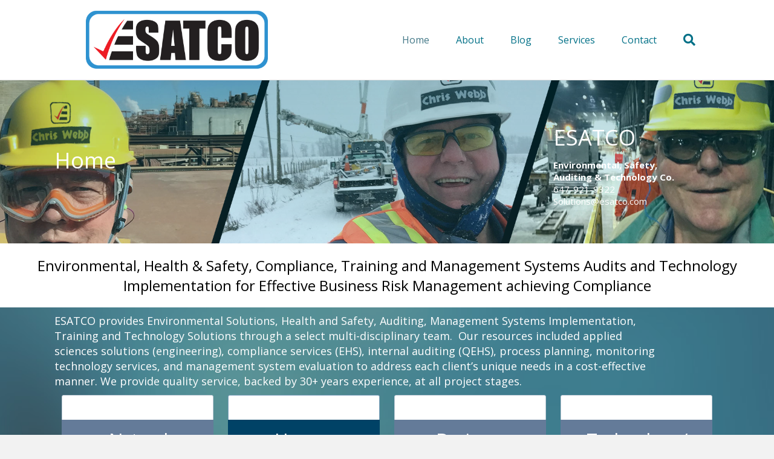

--- FILE ---
content_type: text/html; charset=UTF-8
request_url: https://esatco.com/
body_size: 19850
content:
<!DOCTYPE html>
<html lang="en-US">
<head>
<meta charset="UTF-8" />
<meta name='viewport' content='width=device-width, initial-scale=1.0' />
<meta http-equiv='X-UA-Compatible' content='IE=edge' />
<script>
var gform;gform||(document.addEventListener("gform_main_scripts_loaded",function(){gform.scriptsLoaded=!0}),document.addEventListener("gform/theme/scripts_loaded",function(){gform.themeScriptsLoaded=!0}),window.addEventListener("DOMContentLoaded",function(){gform.domLoaded=!0}),gform={domLoaded:!1,scriptsLoaded:!1,themeScriptsLoaded:!1,isFormEditor:()=>"function"==typeof InitializeEditor,callIfLoaded:function(o){return!(!gform.domLoaded||!gform.scriptsLoaded||!gform.themeScriptsLoaded&&!gform.isFormEditor()||(gform.isFormEditor()&&console.warn("The use of gform.initializeOnLoaded() is deprecated in the form editor context and will be removed in Gravity Forms 3.1."),o(),0))},initializeOnLoaded:function(o){gform.callIfLoaded(o)||(document.addEventListener("gform_main_scripts_loaded",()=>{gform.scriptsLoaded=!0,gform.callIfLoaded(o)}),document.addEventListener("gform/theme/scripts_loaded",()=>{gform.themeScriptsLoaded=!0,gform.callIfLoaded(o)}),window.addEventListener("DOMContentLoaded",()=>{gform.domLoaded=!0,gform.callIfLoaded(o)}))},hooks:{action:{},filter:{}},addAction:function(o,r,e,t){gform.addHook("action",o,r,e,t)},addFilter:function(o,r,e,t){gform.addHook("filter",o,r,e,t)},doAction:function(o){gform.doHook("action",o,arguments)},applyFilters:function(o){return gform.doHook("filter",o,arguments)},removeAction:function(o,r){gform.removeHook("action",o,r)},removeFilter:function(o,r,e){gform.removeHook("filter",o,r,e)},addHook:function(o,r,e,t,n){null==gform.hooks[o][r]&&(gform.hooks[o][r]=[]);var d=gform.hooks[o][r];null==n&&(n=r+"_"+d.length),gform.hooks[o][r].push({tag:n,callable:e,priority:t=null==t?10:t})},doHook:function(r,o,e){var t;if(e=Array.prototype.slice.call(e,1),null!=gform.hooks[r][o]&&((o=gform.hooks[r][o]).sort(function(o,r){return o.priority-r.priority}),o.forEach(function(o){"function"!=typeof(t=o.callable)&&(t=window[t]),"action"==r?t.apply(null,e):e[0]=t.apply(null,e)})),"filter"==r)return e[0]},removeHook:function(o,r,t,n){var e;null!=gform.hooks[o][r]&&(e=(e=gform.hooks[o][r]).filter(function(o,r,e){return!!(null!=n&&n!=o.tag||null!=t&&t!=o.priority)}),gform.hooks[o][r]=e)}});
</script>

<link rel="profile" href="https://gmpg.org/xfn/11" />
<script>
window.JetpackScriptData = {"site":{"icon":"","title":"ESATCO","host":"unknown","is_wpcom_platform":false}};
</script>
<meta name='robots' content='index, follow, max-image-preview:large, max-snippet:-1, max-video-preview:-1' />
	<style>img:is([sizes="auto" i], [sizes^="auto," i]) { contain-intrinsic-size: 3000px 1500px }</style>
	
	<!-- This site is optimized with the Yoast SEO plugin v25.4 - https://yoast.com/wordpress/plugins/seo/ -->
	<title>ESATCO Environmental Solutions including Health and Safety and Management Systems Audits and Implementation</title>
	<meta name="description" content="Environmental Solutions including Health and Safety and Management Systems Audits and Implementation including compliance auditing, ISO 14001, ISO 9001, ISO 45001 (OHSAS 18001), Environment, Health, Safety and Quality Management (EHS and EHSQ) Management systems, ESATCO," />
	<link rel="canonical" href="https://esatco.com/" />
	<meta property="og:locale" content="en_US" />
	<meta property="og:type" content="website" />
	<meta property="og:title" content="ESATCO Environmental Solutions including Health and Safety and Management Systems Audits and Implementation" />
	<meta property="og:description" content="Environmental Solutions including Health and Safety and Management Systems Audits and Implementation including compliance auditing, ISO 14001, ISO 9001, ISO 45001 (OHSAS 18001), Environment, Health, Safety and Quality Management (EHS and EHSQ) Management systems, ESATCO," />
	<meta property="og:url" content="https://esatco.com/" />
	<meta property="og:site_name" content="ESATCO" />
	<meta property="article:modified_time" content="2024-01-18T21:17:33+00:00" />
	<meta property="og:image" content="https://esatco.com/wp-content/uploads/2019/09/CHRIS-WEBB-compliance-audits.jpg" />
	<meta property="og:image:width" content="2000" />
	<meta property="og:image:height" content="700" />
	<meta property="og:image:type" content="image/jpeg" />
	<meta name="twitter:card" content="summary_large_image" />
	<script type="application/ld+json" class="yoast-schema-graph">{"@context":"https://schema.org","@graph":[{"@type":"WebPage","@id":"https://esatco.com/","url":"https://esatco.com/","name":"ESATCO Environmental Solutions including Health and Safety and Management Systems Audits and Implementation","isPartOf":{"@id":"https://esatco.com/#website"},"primaryImageOfPage":{"@id":"https://esatco.com/#primaryimage"},"image":{"@id":"https://esatco.com/#primaryimage"},"thumbnailUrl":"https://esatco.com/wp-content/uploads/2019/09/CHRIS-WEBB-compliance-audits.jpg","datePublished":"2019-10-15T03:21:06+00:00","dateModified":"2024-01-18T21:17:33+00:00","description":"Environmental Solutions including Health and Safety and Management Systems Audits and Implementation including compliance auditing, ISO 14001, ISO 9001, ISO 45001 (OHSAS 18001), Environment, Health, Safety and Quality Management (EHS and EHSQ) Management systems, ESATCO,","breadcrumb":{"@id":"https://esatco.com/#breadcrumb"},"inLanguage":"en-US","potentialAction":[{"@type":"ReadAction","target":["https://esatco.com/"]}]},{"@type":"ImageObject","inLanguage":"en-US","@id":"https://esatco.com/#primaryimage","url":"https://esatco.com/wp-content/uploads/2019/09/CHRIS-WEBB-compliance-audits.jpg","contentUrl":"https://esatco.com/wp-content/uploads/2019/09/CHRIS-WEBB-compliance-audits.jpg","width":2000,"height":700,"caption":"chris webb"},{"@type":"BreadcrumbList","@id":"https://esatco.com/#breadcrumb","itemListElement":[{"@type":"ListItem","position":1,"name":"Home"}]},{"@type":"WebSite","@id":"https://esatco.com/#website","url":"https://esatco.com/","name":"ESATCO","description":"Environmental, Health &amp; Safety, Compliance and Management Systems Audits and Technology Implementation for Effective Business Risk Management achieving Compliance","potentialAction":[{"@type":"SearchAction","target":{"@type":"EntryPoint","urlTemplate":"https://esatco.com/?s={search_term_string}"},"query-input":{"@type":"PropertyValueSpecification","valueRequired":true,"valueName":"search_term_string"}}],"inLanguage":"en-US"}]}</script>
	<!-- / Yoast SEO plugin. -->


<link rel='dns-prefetch' href='//fonts.googleapis.com' />
<link href='https://fonts.gstatic.com' crossorigin rel='preconnect' />
<link rel="alternate" type="application/rss+xml" title="ESATCO &raquo; Feed" href="https://esatco.com/feed/" />
<link rel="preload" href="https://esatco.com/wp-content/plugins/bb-plugin/fonts/fontawesome/5.15.4/webfonts/fa-solid-900.woff2" as="font" type="font/woff2" crossorigin="anonymous">
<link rel="preload" href="https://esatco.com/wp-content/plugins/bb-plugin/fonts/fontawesome/5.15.4/webfonts/fa-regular-400.woff2" as="font" type="font/woff2" crossorigin="anonymous">
		<!-- This site uses the Google Analytics by ExactMetrics plugin v8.6.2 - Using Analytics tracking - https://www.exactmetrics.com/ -->
		<!-- Note: ExactMetrics is not currently configured on this site. The site owner needs to authenticate with Google Analytics in the ExactMetrics settings panel. -->
					<!-- No tracking code set -->
				<!-- / Google Analytics by ExactMetrics -->
		<script>
window._wpemojiSettings = {"baseUrl":"https:\/\/s.w.org\/images\/core\/emoji\/16.0.1\/72x72\/","ext":".png","svgUrl":"https:\/\/s.w.org\/images\/core\/emoji\/16.0.1\/svg\/","svgExt":".svg","source":{"concatemoji":"https:\/\/esatco.com\/wp-includes\/js\/wp-emoji-release.min.js?ver=6.8.3"}};
/*! This file is auto-generated */
!function(s,n){var o,i,e;function c(e){try{var t={supportTests:e,timestamp:(new Date).valueOf()};sessionStorage.setItem(o,JSON.stringify(t))}catch(e){}}function p(e,t,n){e.clearRect(0,0,e.canvas.width,e.canvas.height),e.fillText(t,0,0);var t=new Uint32Array(e.getImageData(0,0,e.canvas.width,e.canvas.height).data),a=(e.clearRect(0,0,e.canvas.width,e.canvas.height),e.fillText(n,0,0),new Uint32Array(e.getImageData(0,0,e.canvas.width,e.canvas.height).data));return t.every(function(e,t){return e===a[t]})}function u(e,t){e.clearRect(0,0,e.canvas.width,e.canvas.height),e.fillText(t,0,0);for(var n=e.getImageData(16,16,1,1),a=0;a<n.data.length;a++)if(0!==n.data[a])return!1;return!0}function f(e,t,n,a){switch(t){case"flag":return n(e,"\ud83c\udff3\ufe0f\u200d\u26a7\ufe0f","\ud83c\udff3\ufe0f\u200b\u26a7\ufe0f")?!1:!n(e,"\ud83c\udde8\ud83c\uddf6","\ud83c\udde8\u200b\ud83c\uddf6")&&!n(e,"\ud83c\udff4\udb40\udc67\udb40\udc62\udb40\udc65\udb40\udc6e\udb40\udc67\udb40\udc7f","\ud83c\udff4\u200b\udb40\udc67\u200b\udb40\udc62\u200b\udb40\udc65\u200b\udb40\udc6e\u200b\udb40\udc67\u200b\udb40\udc7f");case"emoji":return!a(e,"\ud83e\udedf")}return!1}function g(e,t,n,a){var r="undefined"!=typeof WorkerGlobalScope&&self instanceof WorkerGlobalScope?new OffscreenCanvas(300,150):s.createElement("canvas"),o=r.getContext("2d",{willReadFrequently:!0}),i=(o.textBaseline="top",o.font="600 32px Arial",{});return e.forEach(function(e){i[e]=t(o,e,n,a)}),i}function t(e){var t=s.createElement("script");t.src=e,t.defer=!0,s.head.appendChild(t)}"undefined"!=typeof Promise&&(o="wpEmojiSettingsSupports",i=["flag","emoji"],n.supports={everything:!0,everythingExceptFlag:!0},e=new Promise(function(e){s.addEventListener("DOMContentLoaded",e,{once:!0})}),new Promise(function(t){var n=function(){try{var e=JSON.parse(sessionStorage.getItem(o));if("object"==typeof e&&"number"==typeof e.timestamp&&(new Date).valueOf()<e.timestamp+604800&&"object"==typeof e.supportTests)return e.supportTests}catch(e){}return null}();if(!n){if("undefined"!=typeof Worker&&"undefined"!=typeof OffscreenCanvas&&"undefined"!=typeof URL&&URL.createObjectURL&&"undefined"!=typeof Blob)try{var e="postMessage("+g.toString()+"("+[JSON.stringify(i),f.toString(),p.toString(),u.toString()].join(",")+"));",a=new Blob([e],{type:"text/javascript"}),r=new Worker(URL.createObjectURL(a),{name:"wpTestEmojiSupports"});return void(r.onmessage=function(e){c(n=e.data),r.terminate(),t(n)})}catch(e){}c(n=g(i,f,p,u))}t(n)}).then(function(e){for(var t in e)n.supports[t]=e[t],n.supports.everything=n.supports.everything&&n.supports[t],"flag"!==t&&(n.supports.everythingExceptFlag=n.supports.everythingExceptFlag&&n.supports[t]);n.supports.everythingExceptFlag=n.supports.everythingExceptFlag&&!n.supports.flag,n.DOMReady=!1,n.readyCallback=function(){n.DOMReady=!0}}).then(function(){return e}).then(function(){var e;n.supports.everything||(n.readyCallback(),(e=n.source||{}).concatemoji?t(e.concatemoji):e.wpemoji&&e.twemoji&&(t(e.twemoji),t(e.wpemoji)))}))}((window,document),window._wpemojiSettings);
</script>
<style id='wp-emoji-styles-inline-css'>

	img.wp-smiley, img.emoji {
		display: inline !important;
		border: none !important;
		box-shadow: none !important;
		height: 1em !important;
		width: 1em !important;
		margin: 0 0.07em !important;
		vertical-align: -0.1em !important;
		background: none !important;
		padding: 0 !important;
	}
</style>
<link rel='stylesheet' id='wp-block-library-css' href='https://esatco.com/wp-includes/css/dist/block-library/style.min.css?ver=6.8.3' media='all' />
<style id='wp-block-library-theme-inline-css'>
.wp-block-audio :where(figcaption){color:#555;font-size:13px;text-align:center}.is-dark-theme .wp-block-audio :where(figcaption){color:#ffffffa6}.wp-block-audio{margin:0 0 1em}.wp-block-code{border:1px solid #ccc;border-radius:4px;font-family:Menlo,Consolas,monaco,monospace;padding:.8em 1em}.wp-block-embed :where(figcaption){color:#555;font-size:13px;text-align:center}.is-dark-theme .wp-block-embed :where(figcaption){color:#ffffffa6}.wp-block-embed{margin:0 0 1em}.blocks-gallery-caption{color:#555;font-size:13px;text-align:center}.is-dark-theme .blocks-gallery-caption{color:#ffffffa6}:root :where(.wp-block-image figcaption){color:#555;font-size:13px;text-align:center}.is-dark-theme :root :where(.wp-block-image figcaption){color:#ffffffa6}.wp-block-image{margin:0 0 1em}.wp-block-pullquote{border-bottom:4px solid;border-top:4px solid;color:currentColor;margin-bottom:1.75em}.wp-block-pullquote cite,.wp-block-pullquote footer,.wp-block-pullquote__citation{color:currentColor;font-size:.8125em;font-style:normal;text-transform:uppercase}.wp-block-quote{border-left:.25em solid;margin:0 0 1.75em;padding-left:1em}.wp-block-quote cite,.wp-block-quote footer{color:currentColor;font-size:.8125em;font-style:normal;position:relative}.wp-block-quote:where(.has-text-align-right){border-left:none;border-right:.25em solid;padding-left:0;padding-right:1em}.wp-block-quote:where(.has-text-align-center){border:none;padding-left:0}.wp-block-quote.is-large,.wp-block-quote.is-style-large,.wp-block-quote:where(.is-style-plain){border:none}.wp-block-search .wp-block-search__label{font-weight:700}.wp-block-search__button{border:1px solid #ccc;padding:.375em .625em}:where(.wp-block-group.has-background){padding:1.25em 2.375em}.wp-block-separator.has-css-opacity{opacity:.4}.wp-block-separator{border:none;border-bottom:2px solid;margin-left:auto;margin-right:auto}.wp-block-separator.has-alpha-channel-opacity{opacity:1}.wp-block-separator:not(.is-style-wide):not(.is-style-dots){width:100px}.wp-block-separator.has-background:not(.is-style-dots){border-bottom:none;height:1px}.wp-block-separator.has-background:not(.is-style-wide):not(.is-style-dots){height:2px}.wp-block-table{margin:0 0 1em}.wp-block-table td,.wp-block-table th{word-break:normal}.wp-block-table :where(figcaption){color:#555;font-size:13px;text-align:center}.is-dark-theme .wp-block-table :where(figcaption){color:#ffffffa6}.wp-block-video :where(figcaption){color:#555;font-size:13px;text-align:center}.is-dark-theme .wp-block-video :where(figcaption){color:#ffffffa6}.wp-block-video{margin:0 0 1em}:root :where(.wp-block-template-part.has-background){margin-bottom:0;margin-top:0;padding:1.25em 2.375em}
</style>
<style id='classic-theme-styles-inline-css'>
/*! This file is auto-generated */
.wp-block-button__link{color:#fff;background-color:#32373c;border-radius:9999px;box-shadow:none;text-decoration:none;padding:calc(.667em + 2px) calc(1.333em + 2px);font-size:1.125em}.wp-block-file__button{background:#32373c;color:#fff;text-decoration:none}
</style>
<link rel='stylesheet' id='mediaelement-css' href='https://esatco.com/wp-includes/js/mediaelement/mediaelementplayer-legacy.min.css?ver=4.2.17' media='all' />
<link rel='stylesheet' id='wp-mediaelement-css' href='https://esatco.com/wp-includes/js/mediaelement/wp-mediaelement.min.css?ver=6.8.3' media='all' />
<style id='jetpack-sharing-buttons-style-inline-css'>
.jetpack-sharing-buttons__services-list{display:flex;flex-direction:row;flex-wrap:wrap;gap:0;list-style-type:none;margin:5px;padding:0}.jetpack-sharing-buttons__services-list.has-small-icon-size{font-size:12px}.jetpack-sharing-buttons__services-list.has-normal-icon-size{font-size:16px}.jetpack-sharing-buttons__services-list.has-large-icon-size{font-size:24px}.jetpack-sharing-buttons__services-list.has-huge-icon-size{font-size:36px}@media print{.jetpack-sharing-buttons__services-list{display:none!important}}.editor-styles-wrapper .wp-block-jetpack-sharing-buttons{gap:0;padding-inline-start:0}ul.jetpack-sharing-buttons__services-list.has-background{padding:1.25em 2.375em}
</style>
<style id='global-styles-inline-css'>
:root{--wp--preset--aspect-ratio--square: 1;--wp--preset--aspect-ratio--4-3: 4/3;--wp--preset--aspect-ratio--3-4: 3/4;--wp--preset--aspect-ratio--3-2: 3/2;--wp--preset--aspect-ratio--2-3: 2/3;--wp--preset--aspect-ratio--16-9: 16/9;--wp--preset--aspect-ratio--9-16: 9/16;--wp--preset--color--black: #000000;--wp--preset--color--cyan-bluish-gray: #abb8c3;--wp--preset--color--white: #ffffff;--wp--preset--color--pale-pink: #f78da7;--wp--preset--color--vivid-red: #cf2e2e;--wp--preset--color--luminous-vivid-orange: #ff6900;--wp--preset--color--luminous-vivid-amber: #fcb900;--wp--preset--color--light-green-cyan: #7bdcb5;--wp--preset--color--vivid-green-cyan: #00d084;--wp--preset--color--pale-cyan-blue: #8ed1fc;--wp--preset--color--vivid-cyan-blue: #0693e3;--wp--preset--color--vivid-purple: #9b51e0;--wp--preset--gradient--vivid-cyan-blue-to-vivid-purple: linear-gradient(135deg,rgba(6,147,227,1) 0%,rgb(155,81,224) 100%);--wp--preset--gradient--light-green-cyan-to-vivid-green-cyan: linear-gradient(135deg,rgb(122,220,180) 0%,rgb(0,208,130) 100%);--wp--preset--gradient--luminous-vivid-amber-to-luminous-vivid-orange: linear-gradient(135deg,rgba(252,185,0,1) 0%,rgba(255,105,0,1) 100%);--wp--preset--gradient--luminous-vivid-orange-to-vivid-red: linear-gradient(135deg,rgba(255,105,0,1) 0%,rgb(207,46,46) 100%);--wp--preset--gradient--very-light-gray-to-cyan-bluish-gray: linear-gradient(135deg,rgb(238,238,238) 0%,rgb(169,184,195) 100%);--wp--preset--gradient--cool-to-warm-spectrum: linear-gradient(135deg,rgb(74,234,220) 0%,rgb(151,120,209) 20%,rgb(207,42,186) 40%,rgb(238,44,130) 60%,rgb(251,105,98) 80%,rgb(254,248,76) 100%);--wp--preset--gradient--blush-light-purple: linear-gradient(135deg,rgb(255,206,236) 0%,rgb(152,150,240) 100%);--wp--preset--gradient--blush-bordeaux: linear-gradient(135deg,rgb(254,205,165) 0%,rgb(254,45,45) 50%,rgb(107,0,62) 100%);--wp--preset--gradient--luminous-dusk: linear-gradient(135deg,rgb(255,203,112) 0%,rgb(199,81,192) 50%,rgb(65,88,208) 100%);--wp--preset--gradient--pale-ocean: linear-gradient(135deg,rgb(255,245,203) 0%,rgb(182,227,212) 50%,rgb(51,167,181) 100%);--wp--preset--gradient--electric-grass: linear-gradient(135deg,rgb(202,248,128) 0%,rgb(113,206,126) 100%);--wp--preset--gradient--midnight: linear-gradient(135deg,rgb(2,3,129) 0%,rgb(40,116,252) 100%);--wp--preset--font-size--small: 13px;--wp--preset--font-size--medium: 20px;--wp--preset--font-size--large: 36px;--wp--preset--font-size--x-large: 42px;--wp--preset--spacing--20: 0.44rem;--wp--preset--spacing--30: 0.67rem;--wp--preset--spacing--40: 1rem;--wp--preset--spacing--50: 1.5rem;--wp--preset--spacing--60: 2.25rem;--wp--preset--spacing--70: 3.38rem;--wp--preset--spacing--80: 5.06rem;--wp--preset--shadow--natural: 6px 6px 9px rgba(0, 0, 0, 0.2);--wp--preset--shadow--deep: 12px 12px 50px rgba(0, 0, 0, 0.4);--wp--preset--shadow--sharp: 6px 6px 0px rgba(0, 0, 0, 0.2);--wp--preset--shadow--outlined: 6px 6px 0px -3px rgba(255, 255, 255, 1), 6px 6px rgba(0, 0, 0, 1);--wp--preset--shadow--crisp: 6px 6px 0px rgba(0, 0, 0, 1);}:where(.is-layout-flex){gap: 0.5em;}:where(.is-layout-grid){gap: 0.5em;}body .is-layout-flex{display: flex;}.is-layout-flex{flex-wrap: wrap;align-items: center;}.is-layout-flex > :is(*, div){margin: 0;}body .is-layout-grid{display: grid;}.is-layout-grid > :is(*, div){margin: 0;}:where(.wp-block-columns.is-layout-flex){gap: 2em;}:where(.wp-block-columns.is-layout-grid){gap: 2em;}:where(.wp-block-post-template.is-layout-flex){gap: 1.25em;}:where(.wp-block-post-template.is-layout-grid){gap: 1.25em;}.has-black-color{color: var(--wp--preset--color--black) !important;}.has-cyan-bluish-gray-color{color: var(--wp--preset--color--cyan-bluish-gray) !important;}.has-white-color{color: var(--wp--preset--color--white) !important;}.has-pale-pink-color{color: var(--wp--preset--color--pale-pink) !important;}.has-vivid-red-color{color: var(--wp--preset--color--vivid-red) !important;}.has-luminous-vivid-orange-color{color: var(--wp--preset--color--luminous-vivid-orange) !important;}.has-luminous-vivid-amber-color{color: var(--wp--preset--color--luminous-vivid-amber) !important;}.has-light-green-cyan-color{color: var(--wp--preset--color--light-green-cyan) !important;}.has-vivid-green-cyan-color{color: var(--wp--preset--color--vivid-green-cyan) !important;}.has-pale-cyan-blue-color{color: var(--wp--preset--color--pale-cyan-blue) !important;}.has-vivid-cyan-blue-color{color: var(--wp--preset--color--vivid-cyan-blue) !important;}.has-vivid-purple-color{color: var(--wp--preset--color--vivid-purple) !important;}.has-black-background-color{background-color: var(--wp--preset--color--black) !important;}.has-cyan-bluish-gray-background-color{background-color: var(--wp--preset--color--cyan-bluish-gray) !important;}.has-white-background-color{background-color: var(--wp--preset--color--white) !important;}.has-pale-pink-background-color{background-color: var(--wp--preset--color--pale-pink) !important;}.has-vivid-red-background-color{background-color: var(--wp--preset--color--vivid-red) !important;}.has-luminous-vivid-orange-background-color{background-color: var(--wp--preset--color--luminous-vivid-orange) !important;}.has-luminous-vivid-amber-background-color{background-color: var(--wp--preset--color--luminous-vivid-amber) !important;}.has-light-green-cyan-background-color{background-color: var(--wp--preset--color--light-green-cyan) !important;}.has-vivid-green-cyan-background-color{background-color: var(--wp--preset--color--vivid-green-cyan) !important;}.has-pale-cyan-blue-background-color{background-color: var(--wp--preset--color--pale-cyan-blue) !important;}.has-vivid-cyan-blue-background-color{background-color: var(--wp--preset--color--vivid-cyan-blue) !important;}.has-vivid-purple-background-color{background-color: var(--wp--preset--color--vivid-purple) !important;}.has-black-border-color{border-color: var(--wp--preset--color--black) !important;}.has-cyan-bluish-gray-border-color{border-color: var(--wp--preset--color--cyan-bluish-gray) !important;}.has-white-border-color{border-color: var(--wp--preset--color--white) !important;}.has-pale-pink-border-color{border-color: var(--wp--preset--color--pale-pink) !important;}.has-vivid-red-border-color{border-color: var(--wp--preset--color--vivid-red) !important;}.has-luminous-vivid-orange-border-color{border-color: var(--wp--preset--color--luminous-vivid-orange) !important;}.has-luminous-vivid-amber-border-color{border-color: var(--wp--preset--color--luminous-vivid-amber) !important;}.has-light-green-cyan-border-color{border-color: var(--wp--preset--color--light-green-cyan) !important;}.has-vivid-green-cyan-border-color{border-color: var(--wp--preset--color--vivid-green-cyan) !important;}.has-pale-cyan-blue-border-color{border-color: var(--wp--preset--color--pale-cyan-blue) !important;}.has-vivid-cyan-blue-border-color{border-color: var(--wp--preset--color--vivid-cyan-blue) !important;}.has-vivid-purple-border-color{border-color: var(--wp--preset--color--vivid-purple) !important;}.has-vivid-cyan-blue-to-vivid-purple-gradient-background{background: var(--wp--preset--gradient--vivid-cyan-blue-to-vivid-purple) !important;}.has-light-green-cyan-to-vivid-green-cyan-gradient-background{background: var(--wp--preset--gradient--light-green-cyan-to-vivid-green-cyan) !important;}.has-luminous-vivid-amber-to-luminous-vivid-orange-gradient-background{background: var(--wp--preset--gradient--luminous-vivid-amber-to-luminous-vivid-orange) !important;}.has-luminous-vivid-orange-to-vivid-red-gradient-background{background: var(--wp--preset--gradient--luminous-vivid-orange-to-vivid-red) !important;}.has-very-light-gray-to-cyan-bluish-gray-gradient-background{background: var(--wp--preset--gradient--very-light-gray-to-cyan-bluish-gray) !important;}.has-cool-to-warm-spectrum-gradient-background{background: var(--wp--preset--gradient--cool-to-warm-spectrum) !important;}.has-blush-light-purple-gradient-background{background: var(--wp--preset--gradient--blush-light-purple) !important;}.has-blush-bordeaux-gradient-background{background: var(--wp--preset--gradient--blush-bordeaux) !important;}.has-luminous-dusk-gradient-background{background: var(--wp--preset--gradient--luminous-dusk) !important;}.has-pale-ocean-gradient-background{background: var(--wp--preset--gradient--pale-ocean) !important;}.has-electric-grass-gradient-background{background: var(--wp--preset--gradient--electric-grass) !important;}.has-midnight-gradient-background{background: var(--wp--preset--gradient--midnight) !important;}.has-small-font-size{font-size: var(--wp--preset--font-size--small) !important;}.has-medium-font-size{font-size: var(--wp--preset--font-size--medium) !important;}.has-large-font-size{font-size: var(--wp--preset--font-size--large) !important;}.has-x-large-font-size{font-size: var(--wp--preset--font-size--x-large) !important;}
:where(.wp-block-post-template.is-layout-flex){gap: 1.25em;}:where(.wp-block-post-template.is-layout-grid){gap: 1.25em;}
:where(.wp-block-columns.is-layout-flex){gap: 2em;}:where(.wp-block-columns.is-layout-grid){gap: 2em;}
:root :where(.wp-block-pullquote){font-size: 1.5em;line-height: 1.6;}
</style>
<link rel='stylesheet' id='font-awesome-5-css' href='https://esatco.com/wp-content/plugins/bb-plugin/fonts/fontawesome/5.15.4/css/all.min.css?ver=2.9.1.1' media='all' />
<link rel='stylesheet' id='fl-builder-layout-5-css' href='https://esatco.com/wp-content/uploads/bb-plugin/cache/5-layout.css?ver=1ada8726d91484239b5184d9cfeccc8f' media='all' />
<link rel='stylesheet' id='ultimate-icons-css' href='https://esatco.com/wp-content/uploads/bb-plugin/icons/ultimate-icons/style.css?ver=2.9.1.1' media='all' />
<link rel='stylesheet' id='fl-builder-layout-bundle-fe6051e1954c5badbeb8f0e487093fd4-css' href='https://esatco.com/wp-content/uploads/bb-plugin/cache/fe6051e1954c5badbeb8f0e487093fd4-layout-bundle.css?ver=2.9.1.1-1.5.0.4' media='all' />
<style id='akismet-widget-style-inline-css'>

			.a-stats {
				--akismet-color-mid-green: #357b49;
				--akismet-color-white: #fff;
				--akismet-color-light-grey: #f6f7f7;

				max-width: 350px;
				width: auto;
			}

			.a-stats * {
				all: unset;
				box-sizing: border-box;
			}

			.a-stats strong {
				font-weight: 600;
			}

			.a-stats a.a-stats__link,
			.a-stats a.a-stats__link:visited,
			.a-stats a.a-stats__link:active {
				background: var(--akismet-color-mid-green);
				border: none;
				box-shadow: none;
				border-radius: 8px;
				color: var(--akismet-color-white);
				cursor: pointer;
				display: block;
				font-family: -apple-system, BlinkMacSystemFont, 'Segoe UI', 'Roboto', 'Oxygen-Sans', 'Ubuntu', 'Cantarell', 'Helvetica Neue', sans-serif;
				font-weight: 500;
				padding: 12px;
				text-align: center;
				text-decoration: none;
				transition: all 0.2s ease;
			}

			/* Extra specificity to deal with TwentyTwentyOne focus style */
			.widget .a-stats a.a-stats__link:focus {
				background: var(--akismet-color-mid-green);
				color: var(--akismet-color-white);
				text-decoration: none;
			}

			.a-stats a.a-stats__link:hover {
				filter: brightness(110%);
				box-shadow: 0 4px 12px rgba(0, 0, 0, 0.06), 0 0 2px rgba(0, 0, 0, 0.16);
			}

			.a-stats .count {
				color: var(--akismet-color-white);
				display: block;
				font-size: 1.5em;
				line-height: 1.4;
				padding: 0 13px;
				white-space: nowrap;
			}
		
</style>
<link rel='stylesheet' id='jquery-magnificpopup-css' href='https://esatco.com/wp-content/plugins/bb-plugin/css/jquery.magnificpopup.min.css?ver=2.9.1.1' media='all' />
<link rel='stylesheet' id='bootstrap-css' href='https://esatco.com/wp-content/themes/bb-theme/css/bootstrap.min.css?ver=1.7.7' media='all' />
<link rel='stylesheet' id='fl-automator-skin-css' href='https://esatco.com/wp-content/uploads/bb-theme/skin-5ffc8fdca1613.css?ver=1.7.7' media='all' />
<link rel='stylesheet' id='pp-animate-css' href='https://esatco.com/wp-content/plugins/bbpowerpack/assets/css/animate.min.css?ver=3.5.1' media='all' />
<link rel='stylesheet' id='fl-builder-google-fonts-c6fcdde087c9ccb6a474b897f98c680a-css' href='//fonts.googleapis.com/css?family=Open+Sans%3A300%2C400%2C700%2C400&#038;ver=6.8.3' media='all' />
<script src="https://esatco.com/wp-includes/js/jquery/jquery.min.js?ver=3.7.1" id="jquery-core-js"></script>
<script src="https://esatco.com/wp-includes/js/jquery/jquery-migrate.min.js?ver=3.4.1" id="jquery-migrate-js"></script>
<link rel="https://api.w.org/" href="https://esatco.com/wp-json/" /><link rel="alternate" title="JSON" type="application/json" href="https://esatco.com/wp-json/wp/v2/pages/5" /><link rel="EditURI" type="application/rsd+xml" title="RSD" href="https://esatco.com/xmlrpc.php?rsd" />
<link rel='shortlink' href='https://esatco.com/' />
<link rel="alternate" title="oEmbed (JSON)" type="application/json+oembed" href="https://esatco.com/wp-json/oembed/1.0/embed?url=https%3A%2F%2Fesatco.com%2F" />
<link rel="alternate" title="oEmbed (XML)" type="text/xml+oembed" href="https://esatco.com/wp-json/oembed/1.0/embed?url=https%3A%2F%2Fesatco.com%2F&#038;format=xml" />
		<script>
			var bb_powerpack = {
				version: '2.40.4',
				getAjaxUrl: function() { return atob( 'aHR0cHM6Ly9lc2F0Y28uY29tL3dwLWFkbWluL2FkbWluLWFqYXgucGhw' ); },
				callback: function() {},
				mapMarkerData: {},
				post_id: '5',
				search_term: '',
				current_page: 'https://esatco.com/',
				conditionals: {
					is_front_page: true,
					is_home: false,
					is_archive: false,
					is_tax: false,
										is_author: false,
					current_author: false,
					is_search: false,
									}
			};
		</script>
				<style id="wp-custom-css">
			

/*
CSS Migrated from BB theme:
*/

.fl-page-nav ul.sub-menu {
width:300px !important;
    
}		</style>
		                <meta name="msvalidate.01" content="5BF5BB98D3F96FD95DD894B9C8A30886" />
                
                <!-- Google Tag Manager -->
<script>(function(w,d,s,l,i){w[l]=w[l]||[];w[l].push({'gtm.start':
new Date().getTime(),event:'gtm.js'});var f=d.getElementsByTagName(s)[0],
j=d.createElement(s),dl=l!='dataLayer'?'&l='+l:'';j.async=true;j.src=
'https://www.googletagmanager.com/gtm.js?id='+i+dl;f.parentNode.insertBefore(j,f);
})(window,document,'script','dataLayer','GTM-PHMLN95');</script>
<!-- End Google Tag Manager -->
<link rel="stylesheet" href="https://esatco.com/wp-content/themes/bb-theme-child/style.css" /></head>
<body class="home wp-singular page-template-default page page-id-5 wp-theme-bb-theme wp-child-theme-bb-theme-child fl-builder fl-builder-2-9-1-1 fl-themer-1-5-0-4 fl-theme-1-7-7 fl-no-js fl-theme-builder-part fl-theme-builder-part-page-title-global fl-theme-builder-footer fl-theme-builder-footer-website-footer fl-theme-builder-singular fl-theme-builder-singular-blog-post-layout fl-framework-bootstrap fl-preset-default fl-full-width fl-search-active" itemscope="itemscope" itemtype="https://schema.org/WebPage">
<a aria-label="Skip to content" class="fl-screen-reader-text" href="#fl-main-content">Skip to content</a><div class="fl-page">
	<header class="fl-page-header fl-page-header-fixed fl-page-nav-right fl-page-nav-toggle-button fl-page-nav-toggle-visible-mobile"  role="banner">
	<div class="fl-page-header-wrap">
		<div class="fl-page-header-container container">
			<div class="fl-page-header-row row">
				<div class="col-sm-12 col-md-3 fl-page-logo-wrap">
					<div class="fl-page-header-logo">
						<a href="https://esatco.com/"><img loading="false" data-no-lazy="1" class="fl-logo-img" itemscope itemtype="https://schema.org/ImageObject" src="https://esatco.com/wp-content/uploads/2020/06/ESATCO-logo-colour.png" data-retina="" data-mobile="https://esatco.com/wp-content/uploads/2020/06/ESATCO-logo-colour.png" title="" alt="ESATCO" /><meta itemprop="name" content="ESATCO" /></a>
					</div>
				</div>
				<div class="col-sm-12 col-md-9 fl-page-fixed-nav-wrap">
					<div class="fl-page-nav-wrap">
						<nav class="fl-page-nav fl-nav navbar navbar-default navbar-expand-md" aria-label="Header Menu" role="navigation">
							<button type="button" class="navbar-toggle navbar-toggler" data-toggle="collapse" data-target=".fl-page-nav-collapse">
								<span>Menu</span>
							</button>
							<div class="fl-page-nav-collapse collapse navbar-collapse">
								<ul id="menu-main-menu" class="nav navbar-nav navbar-right menu fl-theme-menu"><li id="menu-item-388" class="menu-item menu-item-type-post_type menu-item-object-page menu-item-home current-menu-item page_item page-item-5 current_page_item menu-item-388 nav-item"><a href="https://esatco.com/" aria-current="page" class="nav-link">Home</a></li>
<li id="menu-item-381" class="menu-item menu-item-type-post_type menu-item-object-page menu-item-381 nav-item"><a href="https://esatco.com/about-2/" class="nav-link">About</a></li>
<li id="menu-item-383" class="menu-item menu-item-type-post_type menu-item-object-page menu-item-383 nav-item"><a href="https://esatco.com/blog/" class="nav-link">Blog</a></li>
<li id="menu-item-464" class="menu-item menu-item-type-post_type menu-item-object-page menu-item-has-children menu-item-464 nav-item"><a href="https://esatco.com/services/" class="nav-link">Services</a><div class="fl-submenu-icon-wrap"><span class="fl-submenu-toggle-icon"></span></div>
<ul class="sub-menu">
	<li id="menu-item-587" class="menu-item menu-item-type-post_type menu-item-object-page menu-item-has-children menu-item-587 nav-item"><a href="https://esatco.com/natural-environment-pillar-1/" class="nav-link">Natural Environment (Pillar 1)</a><div class="fl-submenu-icon-wrap"><span class="fl-submenu-toggle-icon"></span></div>
	<ul class="sub-menu">
		<li id="menu-item-1008" class="menu-item menu-item-type-post_type menu-item-object-page menu-item-1008 nav-item"><a href="https://esatco.com/natural-environment-pillar-1/environmental-compliance-approvals-eca/" class="nav-link">Environmental Compliance Approvals (ECA)</a></li>
		<li id="menu-item-378" class="menu-item menu-item-type-post_type menu-item-object-page menu-item-378 nav-item"><a href="https://esatco.com/services/air-quality-resources/" class="nav-link">Air Quality Resources</a></li>
		<li id="menu-item-376" class="menu-item menu-item-type-post_type menu-item-object-page menu-item-376 nav-item"><a href="https://esatco.com/services/land-resources/" class="nav-link">Land Resources</a></li>
		<li id="menu-item-377" class="menu-item menu-item-type-post_type menu-item-object-page menu-item-377 nav-item"><a href="https://esatco.com/natural-environment-pillar-1/water-resources/" class="nav-link">Water Resources</a></li>
		<li id="menu-item-590" class="menu-item menu-item-type-post_type menu-item-object-page menu-item-590 nav-item"><a href="https://esatco.com/services/sustainability/" class="nav-link">Sustainability</a></li>
		<li id="menu-item-645" class="menu-item menu-item-type-post_type menu-item-object-page menu-item-645 nav-item"><a href="https://esatco.com/natural-environment-pillar-1/npri/" class="nav-link">NPRI National Pollutant Release Inventory</a></li>
		<li id="menu-item-375" class="menu-item menu-item-type-post_type menu-item-object-page menu-item-375 nav-item"><a href="https://esatco.com/services/regulatory-review-and-approvals/" class="nav-link">Regulatory review and approvals</a></li>
		<li id="menu-item-1126" class="menu-item menu-item-type-post_type menu-item-object-page menu-item-1126 nav-item"><a href="https://esatco.com/odour-control-and-how-to-be-in-compliance/" class="nav-link">Odour control and how to be in compliance</a></li>
	</ul>
</li>
	<li id="menu-item-586" class="menu-item menu-item-type-post_type menu-item-object-page menu-item-has-children menu-item-586 nav-item"><a href="https://esatco.com/human-environment-pillar-2/" class="nav-link">Human Environment (Pillar 2)</a><div class="fl-submenu-icon-wrap"><span class="fl-submenu-toggle-icon"></span></div>
	<ul class="sub-menu">
		<li id="menu-item-589" class="menu-item menu-item-type-post_type menu-item-object-page menu-item-589 nav-item"><a href="https://esatco.com/services/air-quality-resources/indoor-air-qualilty-testing/" class="nav-link">Indoor Air Quality IAQ</a></li>
		<li id="menu-item-644" class="menu-item menu-item-type-post_type menu-item-object-page menu-item-644 nav-item"><a href="https://esatco.com/human-environment-pillar-2/indoor-noise-assessement/" class="nav-link">Indoor Noise Assessement</a></li>
	</ul>
</li>
	<li id="menu-item-585" class="menu-item menu-item-type-post_type menu-item-object-page menu-item-has-children menu-item-585 nav-item"><a href="https://esatco.com/business-environment-pillar-3/" class="nav-link">Business Environment  (Pillar 3)</a><div class="fl-submenu-icon-wrap"><span class="fl-submenu-toggle-icon"></span></div>
	<ul class="sub-menu">
		<li id="menu-item-374" class="menu-item menu-item-type-post_type menu-item-object-page menu-item-374 nav-item"><a href="https://esatco.com/services/internal-auditing-for-iso-management-systems/" class="nav-link">Internal Auditing for ISO Management Systems</a></li>
		<li id="menu-item-1007" class="menu-item menu-item-type-post_type menu-item-object-page menu-item-1007 nav-item"><a href="https://esatco.com/environmental-compliance-audits/" class="nav-link">Environmental Health and Safety Compliance Audits</a></li>
	</ul>
</li>
	<li id="menu-item-937" class="menu-item menu-item-type-post_type menu-item-object-page menu-item-937 nav-item"><a href="https://esatco.com/technology-innovation-business-product-solutions/" class="nav-link">Technology / Innovation (Pillar 4)</a></li>
</ul>
</li>
<li id="menu-item-781" class="menu-item menu-item-type-post_type menu-item-object-page menu-item-781 nav-item"><a href="https://esatco.com/contact-esatco-inc/" class="nav-link">Contact</a></li>
</ul>							</div>
						</nav>
					</div>
				</div>
			</div>
		</div>
	</div>
</header><!-- .fl-page-header-fixed -->
<header class="fl-page-header fl-page-header-primary fl-page-nav-right fl-page-nav-toggle-button fl-page-nav-toggle-visible-mobile" itemscope="itemscope" itemtype="https://schema.org/WPHeader"  role="banner">
	<div class="fl-page-header-wrap">
		<div class="fl-page-header-container container">
			<div class="fl-page-header-row row">
				<div class="col-sm-12 col-md-4 fl-page-header-logo-col">
					<div class="fl-page-header-logo" itemscope="itemscope" itemtype="https://schema.org/Organization">
						<a href="https://esatco.com/" itemprop="url"><img loading="false" data-no-lazy="1" class="fl-logo-img" itemscope itemtype="https://schema.org/ImageObject" src="https://esatco.com/wp-content/uploads/2020/06/ESATCO-logo-colour.png" data-retina="" data-mobile="https://esatco.com/wp-content/uploads/2020/06/ESATCO-logo-colour.png" title="" alt="ESATCO" /><meta itemprop="name" content="ESATCO" /></a>
											</div>
				</div>
				<div class="col-sm-12 col-md-8 fl-page-nav-col">
					<div class="fl-page-nav-wrap">
						<nav class="fl-page-nav fl-nav navbar navbar-default navbar-expand-md" aria-label="Header Menu" itemscope="itemscope" itemtype="https://schema.org/SiteNavigationElement" role="navigation">
							<button type="button" class="navbar-toggle navbar-toggler" data-toggle="collapse" data-target=".fl-page-nav-collapse">
								<span>Menu</span>
							</button>
							<div class="fl-page-nav-collapse collapse navbar-collapse">
								<div class="fl-page-nav-search">
	<a href="javascript:void(0);" class="fas fa-search" aria-label="Search" aria-expanded="false" aria-haspopup="true" id='flsearchform'></a>
	<form method="get" role="search" aria-label="Search" action="https://esatco.com/" title="Type and press Enter to search.">
		<input type="search" class="fl-search-input form-control" name="s" placeholder="Search" value="" aria-labelledby="flsearchform" />
	</form>
</div>
<ul id="menu-main-menu-1" class="nav navbar-nav navbar-right menu fl-theme-menu"><li class="menu-item menu-item-type-post_type menu-item-object-page menu-item-home current-menu-item page_item page-item-5 current_page_item menu-item-388 nav-item"><a href="https://esatco.com/" aria-current="page" class="nav-link">Home</a></li>
<li class="menu-item menu-item-type-post_type menu-item-object-page menu-item-381 nav-item"><a href="https://esatco.com/about-2/" class="nav-link">About</a></li>
<li class="menu-item menu-item-type-post_type menu-item-object-page menu-item-383 nav-item"><a href="https://esatco.com/blog/" class="nav-link">Blog</a></li>
<li class="menu-item menu-item-type-post_type menu-item-object-page menu-item-has-children menu-item-464 nav-item"><a href="https://esatco.com/services/" class="nav-link">Services</a><div class="fl-submenu-icon-wrap"><span class="fl-submenu-toggle-icon"></span></div>
<ul class="sub-menu">
	<li class="menu-item menu-item-type-post_type menu-item-object-page menu-item-has-children menu-item-587 nav-item"><a href="https://esatco.com/natural-environment-pillar-1/" class="nav-link">Natural Environment (Pillar 1)</a><div class="fl-submenu-icon-wrap"><span class="fl-submenu-toggle-icon"></span></div>
	<ul class="sub-menu">
		<li class="menu-item menu-item-type-post_type menu-item-object-page menu-item-1008 nav-item"><a href="https://esatco.com/natural-environment-pillar-1/environmental-compliance-approvals-eca/" class="nav-link">Environmental Compliance Approvals (ECA)</a></li>
		<li class="menu-item menu-item-type-post_type menu-item-object-page menu-item-378 nav-item"><a href="https://esatco.com/services/air-quality-resources/" class="nav-link">Air Quality Resources</a></li>
		<li class="menu-item menu-item-type-post_type menu-item-object-page menu-item-376 nav-item"><a href="https://esatco.com/services/land-resources/" class="nav-link">Land Resources</a></li>
		<li class="menu-item menu-item-type-post_type menu-item-object-page menu-item-377 nav-item"><a href="https://esatco.com/natural-environment-pillar-1/water-resources/" class="nav-link">Water Resources</a></li>
		<li class="menu-item menu-item-type-post_type menu-item-object-page menu-item-590 nav-item"><a href="https://esatco.com/services/sustainability/" class="nav-link">Sustainability</a></li>
		<li class="menu-item menu-item-type-post_type menu-item-object-page menu-item-645 nav-item"><a href="https://esatco.com/natural-environment-pillar-1/npri/" class="nav-link">NPRI National Pollutant Release Inventory</a></li>
		<li class="menu-item menu-item-type-post_type menu-item-object-page menu-item-375 nav-item"><a href="https://esatco.com/services/regulatory-review-and-approvals/" class="nav-link">Regulatory review and approvals</a></li>
		<li class="menu-item menu-item-type-post_type menu-item-object-page menu-item-1126 nav-item"><a href="https://esatco.com/odour-control-and-how-to-be-in-compliance/" class="nav-link">Odour control and how to be in compliance</a></li>
	</ul>
</li>
	<li class="menu-item menu-item-type-post_type menu-item-object-page menu-item-has-children menu-item-586 nav-item"><a href="https://esatco.com/human-environment-pillar-2/" class="nav-link">Human Environment (Pillar 2)</a><div class="fl-submenu-icon-wrap"><span class="fl-submenu-toggle-icon"></span></div>
	<ul class="sub-menu">
		<li class="menu-item menu-item-type-post_type menu-item-object-page menu-item-589 nav-item"><a href="https://esatco.com/services/air-quality-resources/indoor-air-qualilty-testing/" class="nav-link">Indoor Air Quality IAQ</a></li>
		<li class="menu-item menu-item-type-post_type menu-item-object-page menu-item-644 nav-item"><a href="https://esatco.com/human-environment-pillar-2/indoor-noise-assessement/" class="nav-link">Indoor Noise Assessement</a></li>
	</ul>
</li>
	<li class="menu-item menu-item-type-post_type menu-item-object-page menu-item-has-children menu-item-585 nav-item"><a href="https://esatco.com/business-environment-pillar-3/" class="nav-link">Business Environment  (Pillar 3)</a><div class="fl-submenu-icon-wrap"><span class="fl-submenu-toggle-icon"></span></div>
	<ul class="sub-menu">
		<li class="menu-item menu-item-type-post_type menu-item-object-page menu-item-374 nav-item"><a href="https://esatco.com/services/internal-auditing-for-iso-management-systems/" class="nav-link">Internal Auditing for ISO Management Systems</a></li>
		<li class="menu-item menu-item-type-post_type menu-item-object-page menu-item-1007 nav-item"><a href="https://esatco.com/environmental-compliance-audits/" class="nav-link">Environmental Health and Safety Compliance Audits</a></li>
	</ul>
</li>
	<li class="menu-item menu-item-type-post_type menu-item-object-page menu-item-937 nav-item"><a href="https://esatco.com/technology-innovation-business-product-solutions/" class="nav-link">Technology / Innovation (Pillar 4)</a></li>
</ul>
</li>
<li class="menu-item menu-item-type-post_type menu-item-object-page menu-item-781 nav-item"><a href="https://esatco.com/contact-esatco-inc/" class="nav-link">Contact</a></li>
</ul>							</div>
						</nav>
					</div>
				</div>
			</div>
		</div>
	</div>
</header><!-- .fl-page-header -->
<div class="fl-builder-content fl-builder-content-592 fl-builder-global-templates-locked" data-post-id="592" data-type="part"><div class="fl-row fl-row-full-width fl-row-bg-photo fl-node-5d88f2406dc09 fl-row-default-height fl-row-align-center fl-row-bg-overlay" data-node="5d88f2406dc09">
	<div class="fl-row-content-wrap">
		<div class="uabb-row-separator uabb-top-row-separator" >
</div>
						<div class="fl-row-content fl-row-fixed-width fl-node-content">
		
<div class="fl-col-group fl-node-5d88f2406da6c fl-col-group-equal-height fl-col-group-align-center" data-node="5d88f2406da6c">
			<div class="fl-col fl-node-5d88f2406db18 fl-col-bg-color" data-node="5d88f2406db18">
	<div class="fl-col-content fl-node-content"><div class="fl-module fl-module-rich-text fl-node-5d88f2406dbce" data-node="5d88f2406dbce">
	<div class="fl-module-content fl-node-content">
		<div class="fl-rich-text">
	<h1>Home</h1>
</div>
	</div>
</div>
</div>
</div>
			<div class="fl-col fl-node-5d88f2406daaf fl-col-bg-color fl-col-small" data-node="5d88f2406daaf">
	<div class="fl-col-content fl-node-content"><div class="fl-module fl-module-rich-text fl-node-5d88f2406db57" data-node="5d88f2406db57">
	<div class="fl-module-content fl-node-content">
		<div class="fl-rich-text">
	<h1>ESATCO</h1>
<p><strong>Environmental, Safety, </strong><br />
<strong>Auditing &amp; Technology Co. </strong><br />
<a href="tel:6479219322">647-921-9322</a><br />
<a href="mailto:Solutions@esatco.com">Solutions@esatco.com</a></p>
</div>
	</div>
</div>
<div class="fl-module fl-module-button fl-node-5d88f2406db93 fl-visible-mobile" data-node="5d88f2406db93">
	<div class="fl-module-content fl-node-content">
		<div class="fl-button-wrap fl-button-width-full fl-button-center">
			<a href="tel:6479219322" target="_self" class="fl-button">
							<span class="fl-button-text">Call Us</span>
					</a>
</div>
	</div>
</div>
</div>
</div>
	</div>
		</div>
	</div>
</div>
</div><div class="uabb-js-breakpoint" style="display: none;"></div>	<div id="fl-main-content" class="fl-page-content" itemprop="mainContentOfPage" role="main">

		
<div class="fl-content-full container">
	<div class="row">
		<div class="fl-content col-md-12">
			<article class="fl-post post-5 page type-page status-publish has-post-thumbnail hentry" id="fl-post-5" itemscope="itemscope" itemtype="https://schema.org/CreativeWork">

			<div class="fl-post-content clearfix" itemprop="text">
		<div class="fl-builder-content fl-builder-content-5 fl-builder-content-primary fl-builder-global-templates-locked" data-post-id="5"><div class="fl-row fl-row-full-width fl-row-bg-none fl-node-5eda8fb1488d4 fl-row-default-height fl-row-align-center" data-node="5eda8fb1488d4">
	<div class="fl-row-content-wrap">
		<div class="uabb-row-separator uabb-top-row-separator" >
</div>
						<div class="fl-row-content fl-row-full-width fl-node-content">
		
<div class="fl-col-group fl-node-5eda8fb148994" data-node="5eda8fb148994">
			<div class="fl-col fl-node-5eda8fb148996 fl-col-bg-color" data-node="5eda8fb148996">
	<div class="fl-col-content fl-node-content"><div class="fl-module fl-module-heading fl-node-5eda8fb148997" data-node="5eda8fb148997">
	<div class="fl-module-content fl-node-content">
		<h1 class="fl-heading">
		<span class="fl-heading-text">Environmental, Health & Safety, Compliance, Training and Management Systems Audits and Technology Implementation for Effective Business Risk Management achieving Compliance</span>
	</h1>
	</div>
</div>
</div>
</div>
	</div>
		</div>
	</div>
</div>
<div class="fl-row fl-row-full-width fl-row-bg-photo fl-node-5d8956456b35b fl-row-default-height fl-row-align-center fl-row-bg-overlay" data-node="5d8956456b35b">
	<div class="fl-row-content-wrap">
		<div class="uabb-row-separator uabb-top-row-separator" >
</div>
						<div class="fl-row-content fl-row-fixed-width fl-node-content">
		
<div class="fl-col-group fl-node-5d8956456b521" data-node="5d8956456b521">
			<div class="fl-col fl-node-5d8956456b55d fl-col-bg-color fl-col-has-cols" data-node="5d8956456b55d">
	<div class="fl-col-content fl-node-content">
<div class="fl-col-group fl-node-5eda8e21aa6ba fl-col-group-nested" data-node="5eda8e21aa6ba">
			<div class="fl-col fl-node-5eda8e21aa7d8 fl-col-bg-color" data-node="5eda8e21aa7d8">
	<div class="fl-col-content fl-node-content"><div class="fl-module fl-module-rich-text fl-node-5d8956456ba4f" data-node="5d8956456ba4f">
	<div class="fl-module-content fl-node-content">
		<div class="fl-rich-text">
	<h4 style="text-align: left;"><span style="color: #ffffff;">ESATCO provides Environmental Solutions, Health and Safety, Auditing, Management Systems Implementation, Training and Technology Solutions through a select multi-disciplinary team.  Our resources included applied sciences solutions (engineering), compliance services (EHS), internal auditing (QEHS), process planning, monitoring technology services, and management system evaluation to address each client’s unique needs in a cost-effective manner. We provide quality service, backed by 30+ years experience, at all project stages.</span></h4>
</div>
	</div>
</div>
</div>
</div>
			<div class="fl-col fl-node-5eda8e21aa7dc fl-col-bg-color fl-col-small" data-node="5eda8e21aa7dc">
	<div class="fl-col-content fl-node-content"><div class="fl-module fl-module-rich-text fl-node-5d4ef00f4dfa9" data-node="5d4ef00f4dfa9">
	<div class="fl-module-content fl-node-content">
		<div class="fl-rich-text">
	<h4 style="text-align: left;"></h4>
<h4 style="text-align: left;"></h4>
</div>
	</div>
</div>
</div>
</div>
	</div>
</div>
</div>
	</div>

<div class="fl-col-group fl-node-5d8956456b39a" data-node="5d8956456b39a">
			<div class="fl-col fl-node-5d8956456b3d7 fl-col-bg-color" data-node="5d8956456b3d7">
	<div class="fl-col-content fl-node-content"><div class="fl-module fl-module-pricing-table fl-node-5d8956456b4db" data-node="5d8956456b4db">
	<div class="fl-module-content fl-node-content">
		<div class="fl-pricing-table fl-pricing-table-border-small fl-pricing-table-border-type-legacy fl-pricing-table-column-height-auto fl-pricing-table-rounded">
	
		<div class="fl-pricing-table-col-4 fl-pricing-table-wrap">
			<div class="fl-pricing-table-column fl-pricing-table-column-0">
				<div class="fl-pricing-table-inner-wrap fl-pricing-ribbon-box">
					<h2 class="fl-pricing-table-title"></h2><div class="fl-pricing-table-price"> Natural Environment<br/ > <span class="fl-pricing-table-duration">Focus on the cost effective management of permitting and compliance for your business affairs, including Emissions to Natural Environment pertaining to:</span></div><ul class="fl-pricing-table-features" role="list"><li role="listitem" class="feature-item-0"><div class="fl-pricing-table-feature-item"><div class="fl-feature-text"><i class="fa fa-check" style="font-size:20px; color: #ff0000;"></i> <strong>Air Resources</strong> </div></div></li><li role="listitem" class="feature-item-1"><div class="fl-pricing-table-feature-item"><div class="fl-feature-text"><i class="fa fa-check" style="font-size:20px; color: #ff0000;"></i> <strong>Water Resources</strong></div></div></li><li role="listitem" class="feature-item-2"><div class="fl-pricing-table-feature-item"><div class="fl-feature-text"><i class="fa fa-check" style="font-size:20px; color: #ff0000;"></i> <strong>Land Resources</strong></div></div></li><li role="listitem" class="feature-item-3"><div class="fl-pricing-table-feature-item"><div class="fl-feature-text"><i class="fa fa-check" style="font-size:20px; color: #ff0000;"></i> <strong><a href="https://esatco.com/natural-environment-pillar-1/npri/">NPRI National Pollutant Release Inventory</a></strong></div></div></li><li role="listitem" class="feature-item-4"><div class="fl-pricing-table-feature-item"><div class="fl-feature-text"><i class="fa fa-check" style="font-size:20px; color: #ff0000;"></i> <a href="https://esatco.com/environmental-compliance-training/"><strong>Compliance Training</strong></a><br />Environment Compliance Training</div></div></li></ul><div  class="fl-button-wrap fl-button-width-full fl-button-center">
			<a href="https://esatco.com/natural-environment-pillar-1/" target="_self" class="fl-button">
							<span class="fl-button-text">Read More</span>
					</a>
	</div>
				</div>
			</div>
		</div>
		
		<div class="fl-pricing-table-col-4 fl-pricing-table-wrap">
			<div class="fl-pricing-table-column fl-pricing-table-column-1">
				<div class="fl-pricing-table-inner-wrap fl-pricing-ribbon-box">
					<h2 class="fl-pricing-table-title"></h2><div class="fl-pricing-table-price"> Human Environment <span class="fl-pricing-table-duration">Focus on the cost effective management of compliance issues and management of processes pertaining to Human Environment (your staff) including:</span></div><ul class="fl-pricing-table-features" role="list"><li role="listitem" class="feature-item-0"><div class="fl-pricing-table-feature-item"><div class="fl-feature-text"><i class="fa fa-check" style="font-size:20px; color: #ff0000;"></i> <strong>Occupational Health and Safety</strong></div></div></li><li role="listitem" class="feature-item-1"><div class="fl-pricing-table-feature-item"><div class="fl-feature-text"><i class="fa fa-check" style="font-size:20px; color: #ff0000;"></i> <strong>Industrial Hygiene matter</strong></div></div></li><li role="listitem" class="feature-item-2"><div class="fl-pricing-table-feature-item"><div class="fl-feature-text"><i class="fa fa-check" style="font-size:20px; color: #ff0000;"></i> <strong><a href=" https://esatco.com/services/air-quality-resources/indoor-air-quality-iaq/">Indoor Air Quality "IAQ"</a></strong></div></div></li><li role="listitem" class="feature-item-3"><div class="fl-pricing-table-feature-item"><div class="fl-feature-text"><i class="fa fa-check" style="font-size:20px; color: #ff0000;"></i> <strong><a href="https://esatco.com/human-environment-pillar-2/indoor-noise-assessement/">Indoor Noise Assessments</a></strong></div></div></li><li role="listitem" class="feature-item-4"><div class="fl-pricing-table-feature-item"><div class="fl-feature-text"><i class="fa fa-check" style="font-size:20px; color: #ff0000;"></i> <a href="https://esatco.com/health-safety-compliance-training/"><strong>Compliance Training</strong></a><br />Health and Safety Compliance Training</div></div></li></ul><div  class="fl-button-wrap fl-button-width-full fl-button-center">
			<a href="https://esatco.com/human-environment-pillar-2/" target="_self" class="fl-button">
							<span class="fl-button-text">Read More</span>
					</a>
	</div>
				</div>
			</div>
		</div>
		
		<div class="fl-pricing-table-col-4 fl-pricing-table-wrap">
			<div class="fl-pricing-table-column fl-pricing-table-column-2">
				<div class="fl-pricing-table-inner-wrap fl-pricing-ribbon-box">
					<h2 class="fl-pricing-table-title"></h2><div class="fl-pricing-table-price"> Business Environment <span class="fl-pricing-table-duration">Focus on the cost effective management of systems pertaining to Business Environment to ensure ongoing continuous improvement through:</span></div><ul class="fl-pricing-table-features" role="list"><li role="listitem" class="feature-item-0"><div class="fl-pricing-table-feature-item"><div class="fl-feature-text"><i class="fa fa-check" style="font-size:20px; color: #ff0000;"></i> <a href="https://esatco.com/environmental-compliance-audits/"><strong>Compliance Audits</strong></a><br />Environment and Health and Safety</div></div></li><li role="listitem" class="feature-item-1"><div class="fl-pricing-table-feature-item"><div class="fl-feature-text"><i class="fa fa-check" style="font-size:20px; color: #ff0000;"></i> <strong>GAP assessments </strong><br />Management Methods and Systems</div></div></li><li role="listitem" class="feature-item-2"><div class="fl-pricing-table-feature-item"><div class="fl-feature-text"><i class="fa fa-check" style="font-size:20px; color: #ff0000;"></i> <strong>Management System updates, installations</strong></div></div></li><li role="listitem" class="feature-item-3"><div class="fl-pricing-table-feature-item"><div class="fl-feature-text"><i class="fa fa-check" style="font-size:20px; color: #ff0000;"></i> <strong>Management System ISO Internal Audits</strong><br />- Environmental  (ISO 14001)<br />- Health and Safety (ISO 45001 (formerly OHSAS 18001)<br />- Quality (ISO 9001)</div></div></li><li role="listitem" class="feature-item-4"><div class="fl-pricing-table-feature-item"><div class="fl-feature-text"><i class="fa fa-check" style="font-size:20px; color: #ff0000;"></i> <a href="https://esatco.com/compliance-training/"><strong>Compliance Training</strong></a><br />Environment Compliance Training</div></div></li></ul><div  class="fl-button-wrap fl-button-width-full fl-button-center">
			<a href="https://esatco.com/business-environment-pillar-3/" target="_self" class="fl-button">
							<span class="fl-button-text">Read More</span>
					</a>
	</div>
				</div>
			</div>
		</div>
		
		<div class="fl-pricing-table-col-4 fl-pricing-table-wrap">
			<div class="fl-pricing-table-column fl-pricing-table-column-3">
				<div class="fl-pricing-table-inner-wrap fl-pricing-ribbon-box">
					<h2 class="fl-pricing-table-title"></h2><div class="fl-pricing-table-price"> Technology / Innovation <span class="fl-pricing-table-duration">Focus on new innovative ways of doing business with digital controls.</span></div><ul class="fl-pricing-table-features" role="list"><li role="listitem" class="feature-item-0"><div class="fl-pricing-table-feature-item"><div class="fl-feature-text"><i class="fa fa-check" style="font-size:20px; color: #ff0000;"></i> <strong>Remote Sensing</strong></div></div></li><li role="listitem" class="feature-item-1"><div class="fl-pricing-table-feature-item"><div class="fl-feature-text"><i class="fa fa-check" style="font-size:20px; color: #ff0000;"></i> <strong>Automation of Data Collection</strong></div></div></li><li role="listitem" class="feature-item-2"><div class="fl-pricing-table-feature-item"><div class="fl-feature-text"><i class="fa fa-check" style="font-size:20px; color: #ff0000;"></i> <strong>Enhanced Odour Neutralization Technology</strong></div></div></li><li role="listitem" class="feature-item-3"><div class="fl-pricing-table-feature-item"><div class="fl-feature-text"><i class="fa fa-check" style="font-size:20px; color: #ff0000;"></i> <strong>Ventilation/ HVAC Air Distribution Technology</strong></div></div></li></ul><div  class="fl-button-wrap fl-button-width-full fl-button-center">
			<a href="https://esatco.com/technology-innovation-business-product-solutions/" target="_self" class="fl-button">
							<span class="fl-button-text">Read More</span>
					</a>
	</div>
				</div>
			</div>
		</div>
		</div>
	</div>
</div>
</div>
</div>
	</div>
		</div>
	</div>
</div>
<div class="fl-row fl-row-full-width fl-row-bg-color fl-node-58a489a54ef7c fl-row-default-height fl-row-align-center" data-node="58a489a54ef7c">
	<div class="fl-row-content-wrap">
		<div class="uabb-row-separator uabb-top-row-separator" >
</div>
						<div class="fl-row-content fl-row-fixed-width fl-node-content">
		
<div class="fl-col-group fl-node-58a489a55928b" data-node="58a489a55928b">
			<div class="fl-col fl-node-58a489a559673 fl-col-bg-color" data-node="58a489a559673">
	<div class="fl-col-content fl-node-content"><div class="fl-module fl-module-heading fl-node-58a489b8c0295" data-node="58a489b8c0295">
	<div class="fl-module-content fl-node-content">
		<h2 class="fl-heading">
		<span class="fl-heading-text">Recent Company News</span>
	</h2>
	</div>
</div>
<div class="fl-module fl-module-pp-content-grid fl-node-58a489456ae47" data-node="58a489456ae47">
	<div class="fl-module-content fl-node-content">
		<div class="pp-posts-wrapper">
		
	<div class="pp-content-posts" style="--items-count: 3;--column-xl: 3;--column-lg: 3;--column-md: 2;--column-sm: 1;">
		<div class="pp-content-post-grid pp-equal-height pp-css-grid" itemscope="itemscope" itemtype="https://schema.org/Blog" data-paged="1">
			
				
<div class="pp-content-post pp-content-grid-post pp-grid-default post-1075 post type-post status-publish format-standard has-post-thumbnail hentry category-air-emissions-noise category-compliance-audits category-environmental category-environmental-compliance-approval-eca category-environmental-compliance-audit category-environmental-regulatory-compliance-audit category-esatco-environmental-services category-waste tag-compliance-audit tag-environmental-compliance tag-legal-compliance-audit" itemscope itemtype="https://schema.org/BlogPosting" data-id="1075">

	<meta itemscope itemprop="mainEntityOfPage" itemtype="https://schema.org/WebPage" itemid="http://1075" content="Environmental Compliance Approvals &#8211; Are you in compliance?" /><meta itemprop="datePublished" content="2024-01-25" /><meta itemprop="dateModified" content="2024-01-25" /><div itemprop="publisher" itemscope itemtype="https://schema.org/Organization"><meta itemprop="name" content="ESATCO"><div itemprop="logo" itemscope itemtype="https://schema.org/ImageObject"><meta itemprop="url" content="https://esatco.com/wp-content/uploads/2020/06/ESATCO-logo-colour.png"></div></div><div itemscope itemprop="author" itemtype="https://schema.org/Person"><meta itemprop="url" content="https://esatco.com/author/chris-webb/" /><meta itemprop="name" content="Chris WEBB" /></div><div itemscope itemprop="image" itemtype="https://schema.org/ImageObject"><meta itemprop="url" content="https://esatco.com/wp-content/uploads/2020/06/plant-with-emissions.jpeg" /><meta itemprop="width" content="1000" /><meta itemprop="height" content="664" /></div><div itemprop="interactionStatistic" itemscope itemtype="https://schema.org/InteractionCounter"><meta itemprop="interactionType" content="https://schema.org/CommentAction" /><meta itemprop="userInteractionCount" content="0" /></div>
	
					<a class="pp-post-link" href="https://esatco.com/environmental-compliance-approvals-are-you-in-compliance/" title="Environmental Compliance Approvals &#8211; Are you in compliance?"></a>
		
		
		
					<div class="pp-content-grid-image pp-post-image">
    					<div class="pp-post-featured-img">
				<div
 class="fl-photo fl-photo-align-center fl-photo-crop-landscape" itemscope itemtype="https://schema.org/ImageObject">
	<div class="fl-photo-content fl-photo-img-jpeg">
				<img decoding="async" class="fl-photo-img wp-image-959 size-medium pp-post-img no-lazyload" src="https://esatco.com/wp-content/uploads/bb-plugin/cache/plant-with-emissions-300x199-landscape-8ea4d703e067b23d7fe6fd199f829120-.jpeg" alt="plant with emissions" itemprop="image" data-no-lazy="1" height="199" width="300" title="plant with emissions" loading='lazy' />
					</div>
	</div>
			</div>
		    
			
		
			</div>
		
		<div class="pp-content-grid-inner pp-content-body clearfix">
			
			
			<div class="pp-content-post-data">
									<h3 class="pp-content-grid-title pp-post-title" itemprop="headline">
														Environmental Compliance Approvals &#8211; Are you in compliance?											</h3>
									
								<div class="pp-content-post-meta pp-post-meta">
					
																	<span class="pp-content-grid-date pp-post-date">
			January 25, 2024	</span>					
									</div>
				
				
				
				
				
				
				
				
			</div>
			
					</div>

			</div>

<div class="pp-content-post pp-content-grid-post pp-post-2n pp-grid-default post-992 post type-post status-publish format-standard has-post-thumbnail hentry category-auditing category-business-risk-reduction category-environmental-compliance-audit category-environmental-regulatory-compliance-audit category-esatco-environmental-services" itemscope itemtype="https://schema.org/BlogPosting" data-id="992">

	<meta itemscope itemprop="mainEntityOfPage" itemtype="https://schema.org/WebPage" itemid="http://992" content="Environmental Compliance Audits &#8211; 6 steps" /><meta itemprop="datePublished" content="2024-01-25" /><meta itemprop="dateModified" content="2024-01-25" /><div itemprop="publisher" itemscope itemtype="https://schema.org/Organization"><meta itemprop="name" content="ESATCO"><div itemprop="logo" itemscope itemtype="https://schema.org/ImageObject"><meta itemprop="url" content="https://esatco.com/wp-content/uploads/2020/06/ESATCO-logo-colour.png"></div></div><div itemscope itemprop="author" itemtype="https://schema.org/Person"><meta itemprop="url" content="https://esatco.com/author/chris-webb/" /><meta itemprop="name" content="Chris WEBB" /></div><div itemscope itemprop="image" itemtype="https://schema.org/ImageObject"><meta itemprop="url" content="https://esatco.com/wp-content/uploads/2014/09/ogden-point-quarry-pana-sept-2014photo.jpg" /><meta itemprop="width" content="5400" /><meta itemprop="height" content="1166" /></div><div itemprop="interactionStatistic" itemscope itemtype="https://schema.org/InteractionCounter"><meta itemprop="interactionType" content="https://schema.org/CommentAction" /><meta itemprop="userInteractionCount" content="0" /></div>
	
					<a class="pp-post-link" href="https://esatco.com/environmental-compliance-audits-6-steps/" title="Environmental Compliance Audits &#8211; 6 steps"></a>
		
		
		
					<div class="pp-content-grid-image pp-post-image">
    					<div class="pp-post-featured-img">
				<div
 class="fl-photo fl-photo-align-center fl-photo-crop-landscape" itemscope itemtype="https://schema.org/ImageObject">
	<div class="fl-photo-content fl-photo-img-jpg">
				<img decoding="async" class="fl-photo-img wp-image-291 size-medium pp-post-img no-lazyload" src="https://esatco.com/wp-content/uploads/bb-plugin/cache/ogden-point-quarry-pana-sept-2014photo-300x64-landscape-656197142b32a979a78ec2ee2c7c725e-.jpg" alt="ogden point quarry pana sept 2014photo" itemprop="image" data-no-lazy="1" height="64" width="300" title="ogden point quarry pana sept 2014photo" loading='lazy' />
					</div>
	</div>
			</div>
		    
			
		
			</div>
		
		<div class="pp-content-grid-inner pp-content-body clearfix">
			
			
			<div class="pp-content-post-data">
									<h3 class="pp-content-grid-title pp-post-title" itemprop="headline">
														Environmental Compliance Audits &#8211; 6 steps											</h3>
									
								<div class="pp-content-post-meta pp-post-meta">
					
																	<span class="pp-content-grid-date pp-post-date">
			January 25, 2024	</span>					
									</div>
				
				
				
				
				
				
				
				
			</div>
			
					</div>

			</div>

<div class="pp-content-post pp-content-grid-post pp-grid-default post-1145 post type-post status-publish format-standard has-post-thumbnail hentry category-business-risk-reduction category-compliance-audits category-environmental-compliance-audit category-esatco-environmental-services" itemscope itemtype="https://schema.org/BlogPosting" data-id="1145">

	<meta itemscope itemprop="mainEntityOfPage" itemtype="https://schema.org/WebPage" itemid="http://1145" content="Plant level environmental compliance audits &#8230; what can you do?" /><meta itemprop="datePublished" content="2024-01-25" /><meta itemprop="dateModified" content="2024-01-25" /><div itemprop="publisher" itemscope itemtype="https://schema.org/Organization"><meta itemprop="name" content="ESATCO"><div itemprop="logo" itemscope itemtype="https://schema.org/ImageObject"><meta itemprop="url" content="https://esatco.com/wp-content/uploads/2020/06/ESATCO-logo-colour.png"></div></div><div itemscope itemprop="author" itemtype="https://schema.org/Person"><meta itemprop="url" content="https://esatco.com/author/chris-webb/" /><meta itemprop="name" content="Chris WEBB" /></div><div itemscope itemprop="image" itemtype="https://schema.org/ImageObject"><meta itemprop="url" content="https://esatco.com/wp-content/uploads/2020/07/plant-view.jpeg" /><meta itemprop="width" content="1000" /><meta itemprop="height" content="666" /></div><div itemprop="interactionStatistic" itemscope itemtype="https://schema.org/InteractionCounter"><meta itemprop="interactionType" content="https://schema.org/CommentAction" /><meta itemprop="userInteractionCount" content="0" /></div>
	
					<a class="pp-post-link" href="https://esatco.com/plant-level-environmental-compliance-audits-what-can-you-do/" title="Plant level environmental compliance audits &#8230; what can you do?"></a>
		
		
		
					<div class="pp-content-grid-image pp-post-image">
    					<div class="pp-post-featured-img">
				<div
 class="fl-photo fl-photo-align-center fl-photo-crop-landscape" itemscope itemtype="https://schema.org/ImageObject">
	<div class="fl-photo-content fl-photo-img-jpeg">
				<img decoding="async" class="fl-photo-img wp-image-1147 size-medium pp-post-img no-lazyload" src="https://esatco.com/wp-content/uploads/bb-plugin/cache/plant-view-300x200-landscape-0c8f904e8b2dd83d7a8e52bf5662d9dc-.jpeg" alt="plant view" itemprop="image" data-no-lazy="1" height="200" width="300" title="plant view" loading='lazy' />
					</div>
	</div>
			</div>
		    
			
		
			</div>
		
		<div class="pp-content-grid-inner pp-content-body clearfix">
			
			
			<div class="pp-content-post-data">
									<h3 class="pp-content-grid-title pp-post-title" itemprop="headline">
														Plant level environmental compliance audits &#8230; what can you do?											</h3>
									
								<div class="pp-content-post-meta pp-post-meta">
					
																	<span class="pp-content-grid-date pp-post-date">
			January 25, 2024	</span>					
									</div>
				
				
				
				
				
				
				
				
			</div>
			
					</div>

			</div>

				
					</div>

		<div class="fl-clear"></div>

		
				
		</div><!-- .pp-content-posts -->
	
	</div>

	</div>
</div>
</div>
</div>
	</div>
		</div>
	</div>
</div>
</div><div class="uabb-js-breakpoint" style="display: none;"></div>	</div><!-- .fl-post-content -->
	
</article>

<!-- .fl-post -->
		</div>
	</div>
</div>


	</div><!-- .fl-page-content -->
	<footer class="fl-builder-content fl-builder-content-625 fl-builder-global-templates-locked" data-post-id="625" data-type="footer" itemscope="itemscope" itemtype="http://schema.org/WPFooter"><div class="fl-row fl-row-full-width fl-row-bg-gradient fl-node-5db1fa59c2644 fl-row-default-height fl-row-align-center" data-node="5db1fa59c2644">
	<div class="fl-row-content-wrap">
		<div class="uabb-row-separator uabb-top-row-separator" >
</div>
						<div class="fl-row-content fl-row-fixed-width fl-node-content">
		
<div class="fl-col-group fl-node-5db1fa36cafd3" data-node="5db1fa36cafd3">
			<div class="fl-col fl-node-5db1fa36cb17b fl-col-bg-color" data-node="5db1fa36cb17b">
	<div class="fl-col-content fl-node-content"><div class="fl-module fl-module-heading fl-node-5db1fa36cb1b6" data-node="5db1fa36cb1b6">
	<div class="fl-module-content fl-node-content">
		<h2 class="fl-heading">
		<span class="fl-heading-text">Contact Esatco</span>
	</h2>
	</div>
</div>
</div>
</div>
	</div>

<div class="fl-col-group fl-node-5db1fa36caf91" data-node="5db1fa36caf91">
			<div class="fl-col fl-node-5db1fa36cb011 fl-col-bg-color fl-col-has-cols" data-node="5db1fa36cb011">
	<div class="fl-col-content fl-node-content">
<div class="fl-col-group fl-node-5db1fa36cb04c fl-col-group-nested" data-node="5db1fa36cb04c">
			<div class="fl-col fl-node-5db1fa36cb087 fl-col-bg-color fl-col-small" data-node="5db1fa36cb087">
	<div class="fl-col-content fl-node-content"></div>
</div>
			<div class="fl-col fl-node-5db1fa36cb0c1 fl-col-bg-color" data-node="5db1fa36cb0c1">
	<div class="fl-col-content fl-node-content"><div class="fl-module fl-module-pp-gravity-form fl-node-5db1fa36cb13e" data-node="5db1fa36cb13e">
	<div class="fl-module-content fl-node-content">
		<div class="pp-gf-content">
	<div class="pp-gf-inner">
		
                <div class='gf_browser_unknown gform_wrapper gform_legacy_markup_wrapper gform-theme--no-framework' data-form-theme='legacy' data-form-index='0' id='gform_wrapper_1' ><div id='gf_1' class='gform_anchor' tabindex='-1'></div><form method='post' enctype='multipart/form-data' target='gform_ajax_frame_1' id='gform_1'  action='/#gf_1' data-formid='1' novalidate>
                        <div class='gform-body gform_body'><ul id='gform_fields_1' class='gform_fields top_label form_sublabel_below description_below validation_below'><li id="field_1_1" class="gfield gfield--type-name gfield_contains_required field_sublabel_below gfield--no-description field_description_below field_validation_below gfield_visibility_visible"  ><label class='gfield_label gform-field-label gfield_label_before_complex' >Name<span class="gfield_required"><span class="gfield_required gfield_required_asterisk">*</span></span></label><div class='ginput_complex ginput_container ginput_container--name no_prefix has_first_name no_middle_name has_last_name no_suffix gf_name_has_2 ginput_container_name gform-grid-row' id='input_1_1'>
                            
                            <span id='input_1_1_3_container' class='name_first gform-grid-col gform-grid-col--size-auto' >
                                                    <input type='text' name='input_1.3' id='input_1_1_3' value='' tabindex='101'  aria-required='true'     />
                                                    <label for='input_1_1_3' class='gform-field-label gform-field-label--type-sub '>First</label>
                                                </span>
                            
                            <span id='input_1_1_6_container' class='name_last gform-grid-col gform-grid-col--size-auto' >
                                                    <input type='text' name='input_1.6' id='input_1_1_6' value='' tabindex='103'  aria-required='true'     />
                                                    <label for='input_1_1_6' class='gform-field-label gform-field-label--type-sub '>Last</label>
                                                </span>
                            
                        </div></li><li id="field_1_2" class="gfield gfield--type-phone gf_left_half field_sublabel_below gfield--no-description field_description_below field_validation_below gfield_visibility_visible"  ><label class='gfield_label gform-field-label' for='input_1_2'>Phone</label><div class='ginput_container ginput_container_phone'><input name='input_2' id='input_1_2' type='tel' value='' class='medium' tabindex='105'   aria-invalid="false"   /></div></li><li id="field_1_3" class="gfield gfield--type-email gf_right_half gfield_contains_required field_sublabel_below gfield--no-description field_description_below field_validation_below gfield_visibility_visible"  ><label class='gfield_label gform-field-label' for='input_1_3'>Email<span class="gfield_required"><span class="gfield_required gfield_required_asterisk">*</span></span></label><div class='ginput_container ginput_container_email'>
                            <input name='input_3' id='input_1_3' type='email' value='' class='medium' tabindex='106'   aria-required="true" aria-invalid="false"  />
                        </div></li><li id="field_1_4" class="gfield gfield--type-textarea gfield_contains_required field_sublabel_below gfield--no-description field_description_below field_validation_below gfield_visibility_visible"  ><label class='gfield_label gform-field-label' for='input_1_4'>Your Message<span class="gfield_required"><span class="gfield_required gfield_required_asterisk">*</span></span></label><div class='ginput_container ginput_container_textarea'><textarea name='input_4' id='input_1_4' class='textarea medium' tabindex='107'    aria-required="true" aria-invalid="false"   rows='10' cols='50'></textarea></div></li><li id="field_1_5" class="gfield gfield--type-captcha field_sublabel_below gfield--no-description field_description_below field_validation_below gfield_visibility_visible"  ><label class='gfield_label gform-field-label' for='input_1_5'>CAPTCHA</label><div id='input_1_5' class='ginput_container ginput_recaptcha' data-sitekey='6LcqYb8UAAAAAGH1VjwI4t1WB_4_ANgaH1wDuREw'  data-theme='light' data-tabindex='108'  data-badge=''></div></li></ul></div>
        <div class='gform-footer gform_footer top_label'> <input type='submit' id='gform_submit_button_1' class='gform_button button' onclick='gform.submission.handleButtonClick(this);' data-submission-type='submit' value='Submit' tabindex='109' /> <input type='hidden' name='gform_ajax' value='form_id=1&amp;title=&amp;description=&amp;tabindex=100&amp;theme=legacy&amp;styles=[]&amp;hash=ec3ff5962194d637dfda6f8092c38f5a' />
            <input type='hidden' class='gform_hidden' name='gform_submission_method' data-js='gform_submission_method_1' value='iframe' />
            <input type='hidden' class='gform_hidden' name='gform_theme' data-js='gform_theme_1' id='gform_theme_1' value='legacy' />
            <input type='hidden' class='gform_hidden' name='gform_style_settings' data-js='gform_style_settings_1' id='gform_style_settings_1' value='[]' />
            <input type='hidden' class='gform_hidden' name='is_submit_1' value='1' />
            <input type='hidden' class='gform_hidden' name='gform_submit' value='1' />
            
            <input type='hidden' class='gform_hidden' name='gform_unique_id' value='' />
            <input type='hidden' class='gform_hidden' name='state_1' value='WyJbXSIsImNmMWVlNzBmYmE2OWNkNjQ5MGVmYzdhOWJlOTI2MGM0Il0=' />
            <input type='hidden' autocomplete='off' class='gform_hidden' name='gform_target_page_number_1' id='gform_target_page_number_1' value='0' />
            <input type='hidden' autocomplete='off' class='gform_hidden' name='gform_source_page_number_1' id='gform_source_page_number_1' value='1' />
            <input type='hidden' name='gform_field_values' value='' />
            
        </div>
                        <p style="display: none !important;" class="akismet-fields-container" data-prefix="ak_"><label>&#916;<textarea name="ak_hp_textarea" cols="45" rows="8" maxlength="100"></textarea></label><input type="hidden" id="ak_js_1" name="ak_js" value="22"/><script>document.getElementById( "ak_js_1" ).setAttribute( "value", ( new Date() ).getTime() );</script></p></form>
                        </div>
		                <iframe style='display:none;width:0px;height:0px;' src='about:blank' name='gform_ajax_frame_1' id='gform_ajax_frame_1' title='This iframe contains the logic required to handle Ajax powered Gravity Forms.'></iframe>
		                <script>
gform.initializeOnLoaded( function() {gformInitSpinner( 1, 'https://esatco.com/wp-content/plugins/gravityforms/images/spinner.svg', true );jQuery('#gform_ajax_frame_1').on('load',function(){var contents = jQuery(this).contents().find('*').html();var is_postback = contents.indexOf('GF_AJAX_POSTBACK') >= 0;if(!is_postback){return;}var form_content = jQuery(this).contents().find('#gform_wrapper_1');var is_confirmation = jQuery(this).contents().find('#gform_confirmation_wrapper_1').length > 0;var is_redirect = contents.indexOf('gformRedirect(){') >= 0;var is_form = form_content.length > 0 && ! is_redirect && ! is_confirmation;var mt = parseInt(jQuery('html').css('margin-top'), 10) + parseInt(jQuery('body').css('margin-top'), 10) + 100;if(is_form){jQuery('#gform_wrapper_1').html(form_content.html());if(form_content.hasClass('gform_validation_error')){jQuery('#gform_wrapper_1').addClass('gform_validation_error');} else {jQuery('#gform_wrapper_1').removeClass('gform_validation_error');}setTimeout( function() { /* delay the scroll by 50 milliseconds to fix a bug in chrome */ jQuery(document).scrollTop(jQuery('#gform_wrapper_1').offset().top - mt); }, 50 );if(window['gformInitDatepicker']) {gformInitDatepicker();}if(window['gformInitPriceFields']) {gformInitPriceFields();}var current_page = jQuery('#gform_source_page_number_1').val();gformInitSpinner( 1, 'https://esatco.com/wp-content/plugins/gravityforms/images/spinner.svg', true );jQuery(document).trigger('gform_page_loaded', [1, current_page]);window['gf_submitting_1'] = false;}else if(!is_redirect){var confirmation_content = jQuery(this).contents().find('.GF_AJAX_POSTBACK').html();if(!confirmation_content){confirmation_content = contents;}jQuery('#gform_wrapper_1').replaceWith(confirmation_content);jQuery(document).scrollTop(jQuery('#gf_1').offset().top - mt);jQuery(document).trigger('gform_confirmation_loaded', [1]);window['gf_submitting_1'] = false;wp.a11y.speak(jQuery('#gform_confirmation_message_1').text());}else{jQuery('#gform_1').append(contents);if(window['gformRedirect']) {gformRedirect();}}jQuery(document).trigger("gform_pre_post_render", [{ formId: "1", currentPage: "current_page", abort: function() { this.preventDefault(); } }]);        if (event && event.defaultPrevented) {                return;        }        const gformWrapperDiv = document.getElementById( "gform_wrapper_1" );        if ( gformWrapperDiv ) {            const visibilitySpan = document.createElement( "span" );            visibilitySpan.id = "gform_visibility_test_1";            gformWrapperDiv.insertAdjacentElement( "afterend", visibilitySpan );        }        const visibilityTestDiv = document.getElementById( "gform_visibility_test_1" );        let postRenderFired = false;        function triggerPostRender() {            if ( postRenderFired ) {                return;            }            postRenderFired = true;            gform.core.triggerPostRenderEvents( 1, current_page );            if ( visibilityTestDiv ) {                visibilityTestDiv.parentNode.removeChild( visibilityTestDiv );            }        }        function debounce( func, wait, immediate ) {            var timeout;            return function() {                var context = this, args = arguments;                var later = function() {                    timeout = null;                    if ( !immediate ) func.apply( context, args );                };                var callNow = immediate && !timeout;                clearTimeout( timeout );                timeout = setTimeout( later, wait );                if ( callNow ) func.apply( context, args );            };        }        const debouncedTriggerPostRender = debounce( function() {            triggerPostRender();        }, 200 );        if ( visibilityTestDiv && visibilityTestDiv.offsetParent === null ) {            const observer = new MutationObserver( ( mutations ) => {                mutations.forEach( ( mutation ) => {                    if ( mutation.type === 'attributes' && visibilityTestDiv.offsetParent !== null ) {                        debouncedTriggerPostRender();                        observer.disconnect();                    }                });            });            observer.observe( document.body, {                attributes: true,                childList: false,                subtree: true,                attributeFilter: [ 'style', 'class' ],            });        } else {            triggerPostRender();        }    } );} );
</script>
	</div>
</div>
	</div>
</div>
</div>
</div>
			<div class="fl-col fl-node-5db1fa36cb0fc fl-col-bg-color fl-col-small" data-node="5db1fa36cb0fc">
	<div class="fl-col-content fl-node-content"></div>
</div>
	</div>
</div>
</div>
	</div>
		</div>
	</div>
</div>
<div class="fl-row fl-row-full-width fl-row-bg-color fl-node-5d898bc891959 fl-row-default-height fl-row-align-center" data-node="5d898bc891959">
	<div class="fl-row-content-wrap">
		<div class="uabb-row-separator uabb-top-row-separator" >
</div>
						<div class="fl-row-content fl-row-fixed-width fl-node-content">
		
<div class="fl-col-group fl-node-5ee390b3ad6a8" data-node="5ee390b3ad6a8">
			<div class="fl-col fl-node-5ee390b3ad89b fl-col-bg-color" data-node="5ee390b3ad89b">
	<div class="fl-col-content fl-node-content"><div class="fl-module fl-module-rich-text fl-node-5d898bc89191c" data-node="5d898bc89191c">
	<div class="fl-module-content fl-node-content">
		<div class="fl-rich-text">
	<p style="text-align: center;"><strong><strong>For more information contact us at <a href="tel:6479219322">647-921-9322</a> or  <a href="mailto:solutions@esatco.com">solutions@esatco.com</a></strong></strong></p>
<p style="text-align: center;"><strong>"Effectively Applied Science Solutions"</strong></p>
<h3 style="text-align: center;"><strong><strong>Thanks for visiting!</strong></strong></h3>
</div>
	</div>
</div>
</div>
</div>
			<div class="fl-col fl-node-5ee390b3ad8a0 fl-col-bg-color fl-col-small" data-node="5ee390b3ad8a0">
	<div class="fl-col-content fl-node-content"><div class="fl-module fl-module-photo fl-node-5ee39053593f6" data-node="5ee39053593f6">
	<div class="fl-module-content fl-node-content">
		<div class="fl-photo fl-photo-align-center" itemscope itemtype="https://schema.org/ImageObject">
	<div class="fl-photo-content fl-photo-img-png">
				<a href="https://www.facebook.com/esatcosolutions/" target="_blank" rel="noopener"  itemprop="url">
				<img loading="lazy" decoding="async" class="fl-photo-img wp-image-1001 size-thumbnail" src="https://esatco.com/wp-content/uploads/2019/09/FACEBOOK-APP-150x150.png" alt="FACEBOOK APP" itemprop="image" height="150" width="150" title="FACEBOOK APP" srcset="https://esatco.com/wp-content/uploads/2019/09/FACEBOOK-APP-150x150.png 150w, https://esatco.com/wp-content/uploads/2019/09/FACEBOOK-APP.png 206w" sizes="auto, (max-width: 150px) 100vw, 150px" />
				</a>
					</div>
	</div>
	</div>
</div>
</div>
</div>
			<div class="fl-col fl-node-5ee390b3ad8a2 fl-col-bg-color fl-col-small" data-node="5ee390b3ad8a2">
	<div class="fl-col-content fl-node-content"><div class="fl-module fl-module-photo fl-node-5ee390cbab183" data-node="5ee390cbab183">
	<div class="fl-module-content fl-node-content">
		<div class="fl-photo fl-photo-align-center" itemscope itemtype="https://schema.org/ImageObject">
	<div class="fl-photo-content fl-photo-img-png">
				<a href="https://www.linkedin.com/in/chris-webb-0982145/?originalSubdomain=ca" target="_blank" rel="noopener"  itemprop="url">
				<img loading="lazy" decoding="async" class="fl-photo-img wp-image-1000 size-thumbnail" src="https://esatco.com/wp-content/uploads/2019/09/Linkedin-app-icon-150x150.png" alt="Linkedin app icon" itemprop="image" height="150" width="150" title="Linkedin app icon" srcset="https://esatco.com/wp-content/uploads/2019/09/Linkedin-app-icon-150x150.png 150w, https://esatco.com/wp-content/uploads/2019/09/Linkedin-app-icon.png 206w" sizes="auto, (max-width: 150px) 100vw, 150px" />
				</a>
					</div>
	</div>
	</div>
</div>
</div>
</div>
			<div class="fl-col fl-node-5ee390b3ad8a3 fl-col-bg-color fl-col-small" data-node="5ee390b3ad8a3">
	<div class="fl-col-content fl-node-content"><div class="fl-module fl-module-photo fl-node-5ee390c314025" data-node="5ee390c314025">
	<div class="fl-module-content fl-node-content">
		<div class="fl-photo fl-photo-align-center" itemscope itemtype="https://schema.org/ImageObject">
	<div class="fl-photo-content fl-photo-img-png">
				<a href="https://www.instagram.com/esatco/" target="_blank" rel="noopener"  itemprop="url">
				<img loading="lazy" decoding="async" class="fl-photo-img wp-image-999 size-thumbnail" src="https://esatco.com/wp-content/uploads/2019/09/Instagram-app-icon-150x150.png" alt="Instagram app icon" itemprop="image" height="150" width="150" title="Instagram app icon" srcset="https://esatco.com/wp-content/uploads/2019/09/Instagram-app-icon-150x150.png 150w, https://esatco.com/wp-content/uploads/2019/09/Instagram-app-icon.png 193w" sizes="auto, (max-width: 150px) 100vw, 150px" />
				</a>
					</div>
	</div>
	</div>
</div>
</div>
</div>
			<div class="fl-col fl-node-5ee390b3ad8a4 fl-col-bg-color fl-col-small" data-node="5ee390b3ad8a4">
	<div class="fl-col-content fl-node-content"><div class="fl-module fl-module-photo fl-node-5ee38fff87774" data-node="5ee38fff87774">
	<div class="fl-module-content fl-node-content">
		<div class="fl-photo fl-photo-align-center" itemscope itemtype="https://schema.org/ImageObject">
	<div class="fl-photo-content fl-photo-img-png">
				<a href="https://twitter.com/esatco" target="_self" itemprop="url">
				<img loading="lazy" decoding="async" class="fl-photo-img wp-image-1003 size-full" src="https://esatco.com/wp-content/uploads/2019/09/Twitter-App-icon.png" alt="Twitter App icon" itemprop="image" height="183" width="187" title="Twitter App icon"  />
				</a>
					</div>
	</div>
	</div>
</div>
</div>
</div>
	</div>
		</div>
	</div>
</div>
<div class="fl-row fl-row-full-width fl-row-bg-color fl-node-5d898bb4306e0 fl-row-default-height fl-row-align-center" data-node="5d898bb4306e0">
	<div class="fl-row-content-wrap">
		<div class="uabb-row-separator uabb-top-row-separator" >
</div>
						<div class="fl-row-content fl-row-fixed-width fl-node-content">
		
<div class="fl-col-group fl-node-5d898bb4307df" data-node="5d898bb4307df">
			<div class="fl-col fl-node-5d898bb430822 fl-col-bg-color" data-node="5d898bb430822">
	<div class="fl-col-content fl-node-content"><div class="fl-module fl-module-rich-text fl-node-5d898bb430861" data-node="5d898bb430861">
	<div class="fl-module-content fl-node-content">
		<div class="fl-rich-text">
	<p style="text-align: center;">©2026 ESATCO Environmental Solutions Inc.. |  Designed &amp; Hosted by <a href="https://www.gemwebb.com/" target="_blank" rel="noopener">Gem Webb Internet Marketing &amp; Web Design Inc.</a></p>
</div>
	</div>
</div>
</div>
</div>
	</div>
		</div>
	</div>
</div>
</footer><div class="uabb-js-breakpoint" style="display: none;"></div>	</div><!-- .fl-page -->
<script type="speculationrules">
{"prefetch":[{"source":"document","where":{"and":[{"href_matches":"\/*"},{"not":{"href_matches":["\/wp-*.php","\/wp-admin\/*","\/wp-content\/uploads\/*","\/wp-content\/*","\/wp-content\/plugins\/*","\/wp-content\/themes\/bb-theme-child\/*","\/wp-content\/themes\/bb-theme\/*","\/*\\?(.+)"]}},{"not":{"selector_matches":"a[rel~=\"nofollow\"]"}},{"not":{"selector_matches":".no-prefetch, .no-prefetch a"}}]},"eagerness":"conservative"}]}
</script>
<link rel='stylesheet' id='gforms_reset_css-css' href='https://esatco.com/wp-content/plugins/gravityforms/legacy/css/formreset.min.css?ver=2.9.11' media='all' />
<link rel='stylesheet' id='gforms_formsmain_css-css' href='https://esatco.com/wp-content/plugins/gravityforms/legacy/css/formsmain.min.css?ver=2.9.11' media='all' />
<link rel='stylesheet' id='gforms_ready_class_css-css' href='https://esatco.com/wp-content/plugins/gravityforms/legacy/css/readyclass.min.css?ver=2.9.11' media='all' />
<link rel='stylesheet' id='gforms_browsers_css-css' href='https://esatco.com/wp-content/plugins/gravityforms/legacy/css/browsers.min.css?ver=2.9.11' media='all' />
<script src="https://esatco.com/wp-content/plugins/bb-plugin/js/jquery.imagesloaded.min.js?ver=2.9.1.1" id="imagesloaded-js"></script>
<script src="https://esatco.com/wp-content/plugins/bbpowerpack/assets/js/isotope.pkgd.min.js?ver=3.0.1" id="jquery-isotope-js"></script>
<script src="https://esatco.com/wp-content/uploads/bb-plugin/cache/5-layout.js?ver=5543155c1136e33a3dba09c95d3fe48e" id="fl-builder-layout-5-js"></script>
<script src="https://esatco.com/wp-content/plugins/bb-plugin/js/jquery.fitvids.min.js?ver=1.2" id="jquery-fitvids-js"></script>
<script src="https://esatco.com/wp-content/uploads/bb-plugin/cache/b36614009f48b6ddf646d51da9dffa54-layout-bundle.js?ver=2.9.1.1-1.5.0.4" id="fl-builder-layout-bundle-b36614009f48b6ddf646d51da9dffa54-js"></script>
<script src="https://esatco.com/wp-content/plugins/bb-plugin/js/jquery.ba-throttle-debounce.min.js?ver=2.9.1.1" id="jquery-throttle-js"></script>
<script src="https://esatco.com/wp-content/plugins/bb-plugin/js/jquery.magnificpopup.min.js?ver=2.9.1.1" id="jquery-magnificpopup-js"></script>
<script src="https://esatco.com/wp-content/themes/bb-theme/js/bootstrap.min.js?ver=1.7.7" id="bootstrap-js"></script>
<script id="fl-automator-js-extra">
var themeopts = {"medium_breakpoint":"992","mobile_breakpoint":"768"};
</script>
<script src="https://esatco.com/wp-content/themes/bb-theme/js/theme.min.js?ver=1.7.7" id="fl-automator-js"></script>
<script src="https://esatco.com/wp-includes/js/dist/dom-ready.min.js?ver=f77871ff7694fffea381" id="wp-dom-ready-js"></script>
<script src="https://esatco.com/wp-includes/js/dist/hooks.min.js?ver=4d63a3d491d11ffd8ac6" id="wp-hooks-js"></script>
<script src="https://esatco.com/wp-includes/js/dist/i18n.min.js?ver=5e580eb46a90c2b997e6" id="wp-i18n-js"></script>
<script id="wp-i18n-js-after">
wp.i18n.setLocaleData( { 'text direction\u0004ltr': [ 'ltr' ] } );
</script>
<script src="https://esatco.com/wp-includes/js/dist/a11y.min.js?ver=3156534cc54473497e14" id="wp-a11y-js"></script>
<script defer='defer' src="https://esatco.com/wp-content/plugins/gravityforms/js/jquery.json.min.js?ver=2.9.11" id="gform_json-js"></script>
<script id="gform_gravityforms-js-extra">
var gform_i18n = {"datepicker":{"days":{"monday":"Mo","tuesday":"Tu","wednesday":"We","thursday":"Th","friday":"Fr","saturday":"Sa","sunday":"Su"},"months":{"january":"January","february":"February","march":"March","april":"April","may":"May","june":"June","july":"July","august":"August","september":"September","october":"October","november":"November","december":"December"},"firstDay":1,"iconText":"Select date"}};
var gf_legacy_multi = [];
var gform_gravityforms = {"strings":{"invalid_file_extension":"This type of file is not allowed. Must be one of the following:","delete_file":"Delete this file","in_progress":"in progress","file_exceeds_limit":"File exceeds size limit","illegal_extension":"This type of file is not allowed.","max_reached":"Maximum number of files reached","unknown_error":"There was a problem while saving the file on the server","currently_uploading":"Please wait for the uploading to complete","cancel":"Cancel","cancel_upload":"Cancel this upload","cancelled":"Cancelled"},"vars":{"images_url":"https:\/\/esatco.com\/wp-content\/plugins\/gravityforms\/images"}};
var gf_global = {"gf_currency_config":{"name":"U.S. Dollar","symbol_left":"$","symbol_right":"","symbol_padding":"","thousand_separator":",","decimal_separator":".","decimals":2,"code":"USD"},"base_url":"https:\/\/esatco.com\/wp-content\/plugins\/gravityforms","number_formats":[],"spinnerUrl":"https:\/\/esatco.com\/wp-content\/plugins\/gravityforms\/images\/spinner.svg","version_hash":"23a8e5350982011f685b8a0fa8627ba5","strings":{"newRowAdded":"New row added.","rowRemoved":"Row removed","formSaved":"The form has been saved.  The content contains the link to return and complete the form."}};
</script>
<script id="gform_gravityforms-js-before">
var gform;gform||(document.addEventListener("gform_main_scripts_loaded",function(){gform.scriptsLoaded=!0}),document.addEventListener("gform/theme/scripts_loaded",function(){gform.themeScriptsLoaded=!0}),window.addEventListener("DOMContentLoaded",function(){gform.domLoaded=!0}),gform={domLoaded:!1,scriptsLoaded:!1,themeScriptsLoaded:!1,isFormEditor:()=>"function"==typeof InitializeEditor,callIfLoaded:function(o){return!(!gform.domLoaded||!gform.scriptsLoaded||!gform.themeScriptsLoaded&&!gform.isFormEditor()||(gform.isFormEditor()&&console.warn("The use of gform.initializeOnLoaded() is deprecated in the form editor context and will be removed in Gravity Forms 3.1."),o(),0))},initializeOnLoaded:function(o){gform.callIfLoaded(o)||(document.addEventListener("gform_main_scripts_loaded",()=>{gform.scriptsLoaded=!0,gform.callIfLoaded(o)}),document.addEventListener("gform/theme/scripts_loaded",()=>{gform.themeScriptsLoaded=!0,gform.callIfLoaded(o)}),window.addEventListener("DOMContentLoaded",()=>{gform.domLoaded=!0,gform.callIfLoaded(o)}))},hooks:{action:{},filter:{}},addAction:function(o,r,e,t){gform.addHook("action",o,r,e,t)},addFilter:function(o,r,e,t){gform.addHook("filter",o,r,e,t)},doAction:function(o){gform.doHook("action",o,arguments)},applyFilters:function(o){return gform.doHook("filter",o,arguments)},removeAction:function(o,r){gform.removeHook("action",o,r)},removeFilter:function(o,r,e){gform.removeHook("filter",o,r,e)},addHook:function(o,r,e,t,n){null==gform.hooks[o][r]&&(gform.hooks[o][r]=[]);var d=gform.hooks[o][r];null==n&&(n=r+"_"+d.length),gform.hooks[o][r].push({tag:n,callable:e,priority:t=null==t?10:t})},doHook:function(r,o,e){var t;if(e=Array.prototype.slice.call(e,1),null!=gform.hooks[r][o]&&((o=gform.hooks[r][o]).sort(function(o,r){return o.priority-r.priority}),o.forEach(function(o){"function"!=typeof(t=o.callable)&&(t=window[t]),"action"==r?t.apply(null,e):e[0]=t.apply(null,e)})),"filter"==r)return e[0]},removeHook:function(o,r,t,n){var e;null!=gform.hooks[o][r]&&(e=(e=gform.hooks[o][r]).filter(function(o,r,e){return!!(null!=n&&n!=o.tag||null!=t&&t!=o.priority)}),gform.hooks[o][r]=e)}});
</script>
<script defer='defer' src="https://esatco.com/wp-content/plugins/gravityforms/js/gravityforms.min.js?ver=2.9.11" id="gform_gravityforms-js"></script>
<script defer='defer' src="https://www.google.com/recaptcha/api.js?hl=en&amp;ver=6.8.3#038;render=explicit" id="gform_recaptcha-js"></script>
<script defer='defer' src="https://esatco.com/wp-content/plugins/gravityforms/js/jquery.maskedinput.min.js?ver=2.9.11" id="gform_masked_input-js"></script>
<script defer='defer' src="https://esatco.com/wp-content/plugins/gravityforms/assets/js/dist/utils.min.js?ver=eb348d779889cc6b85811dcec814f513" id="gform_gravityforms_utils-js"></script>
<script defer='defer' src="https://esatco.com/wp-content/plugins/gravityforms/assets/js/dist/vendor-theme.min.js?ver=21e5a4db1670166692ac5745329bfc80" id="gform_gravityforms_theme_vendors-js"></script>
<script id="gform_gravityforms_theme-js-extra">
var gform_theme_config = {"common":{"form":{"honeypot":{"version_hash":"23a8e5350982011f685b8a0fa8627ba5"},"ajax":{"ajaxurl":"https:\/\/esatco.com\/wp-admin\/admin-ajax.php","ajax_submission_nonce":"da5d17c0cc","i18n":{"step_announcement":"Step %1$s of %2$s, %3$s","unknown_error":"There was an unknown error processing your request. Please try again."}}}},"hmr_dev":"","public_path":"https:\/\/esatco.com\/wp-content\/plugins\/gravityforms\/assets\/js\/dist\/","config_nonce":"a45c77800b"};
</script>
<script defer='defer' src="https://esatco.com/wp-content/plugins/gravityforms/assets/js/dist/scripts-theme.min.js?ver=66383ead18820aa88d13caee790853b0" id="gform_gravityforms_theme-js"></script>
<script defer src="https://esatco.com/wp-content/plugins/akismet/_inc/akismet-frontend.js?ver=1704837122" id="akismet-frontend-js"></script>
<script>
gform.initializeOnLoaded( function() { jQuery(document).on('gform_post_render', function(event, formId, currentPage){if(formId == 1) {jQuery('#input_1_2').mask('(999) 999-9999').bind('keypress', function(e){if(e.which == 13){jQuery(this).blur();} } );} } );jQuery(document).on('gform_post_conditional_logic', function(event, formId, fields, isInit){} ) } );
</script>
<script>
gform.initializeOnLoaded( function() {jQuery(document).trigger("gform_pre_post_render", [{ formId: "1", currentPage: "1", abort: function() { this.preventDefault(); } }]);        if (event && event.defaultPrevented) {                return;        }        const gformWrapperDiv = document.getElementById( "gform_wrapper_1" );        if ( gformWrapperDiv ) {            const visibilitySpan = document.createElement( "span" );            visibilitySpan.id = "gform_visibility_test_1";            gformWrapperDiv.insertAdjacentElement( "afterend", visibilitySpan );        }        const visibilityTestDiv = document.getElementById( "gform_visibility_test_1" );        let postRenderFired = false;        function triggerPostRender() {            if ( postRenderFired ) {                return;            }            postRenderFired = true;            gform.core.triggerPostRenderEvents( 1, 1 );            if ( visibilityTestDiv ) {                visibilityTestDiv.parentNode.removeChild( visibilityTestDiv );            }        }        function debounce( func, wait, immediate ) {            var timeout;            return function() {                var context = this, args = arguments;                var later = function() {                    timeout = null;                    if ( !immediate ) func.apply( context, args );                };                var callNow = immediate && !timeout;                clearTimeout( timeout );                timeout = setTimeout( later, wait );                if ( callNow ) func.apply( context, args );            };        }        const debouncedTriggerPostRender = debounce( function() {            triggerPostRender();        }, 200 );        if ( visibilityTestDiv && visibilityTestDiv.offsetParent === null ) {            const observer = new MutationObserver( ( mutations ) => {                mutations.forEach( ( mutation ) => {                    if ( mutation.type === 'attributes' && visibilityTestDiv.offsetParent !== null ) {                        debouncedTriggerPostRender();                        observer.disconnect();                    }                });            });            observer.observe( document.body, {                attributes: true,                childList: false,                subtree: true,                attributeFilter: [ 'style', 'class' ],            });        } else {            triggerPostRender();        }    } );
</script>
<script>(function(){function c(){var b=a.contentDocument||a.contentWindow.document;if(b){var d=b.createElement('script');d.innerHTML="window.__CF$cv$params={r:'9c12669f9cd351a8',t:'MTc2ODk1MjI1OC4wMDAwMDA='};var a=document.createElement('script');a.nonce='';a.src='/cdn-cgi/challenge-platform/scripts/jsd/main.js';document.getElementsByTagName('head')[0].appendChild(a);";b.getElementsByTagName('head')[0].appendChild(d)}}if(document.body){var a=document.createElement('iframe');a.height=1;a.width=1;a.style.position='absolute';a.style.top=0;a.style.left=0;a.style.border='none';a.style.visibility='hidden';document.body.appendChild(a);if('loading'!==document.readyState)c();else if(window.addEventListener)document.addEventListener('DOMContentLoaded',c);else{var e=document.onreadystatechange||function(){};document.onreadystatechange=function(b){e(b);'loading'!==document.readyState&&(document.onreadystatechange=e,c())}}}})();</script></body>
</html>


--- FILE ---
content_type: text/html; charset=utf-8
request_url: https://www.google.com/recaptcha/api2/anchor?ar=1&k=6LcqYb8UAAAAAGH1VjwI4t1WB_4_ANgaH1wDuREw&co=aHR0cHM6Ly9lc2F0Y28uY29tOjQ0Mw..&hl=en&v=PoyoqOPhxBO7pBk68S4YbpHZ&theme=light&size=normal&anchor-ms=20000&execute-ms=30000&cb=c2rkfzkoswu8
body_size: 49179
content:
<!DOCTYPE HTML><html dir="ltr" lang="en"><head><meta http-equiv="Content-Type" content="text/html; charset=UTF-8">
<meta http-equiv="X-UA-Compatible" content="IE=edge">
<title>reCAPTCHA</title>
<style type="text/css">
/* cyrillic-ext */
@font-face {
  font-family: 'Roboto';
  font-style: normal;
  font-weight: 400;
  font-stretch: 100%;
  src: url(//fonts.gstatic.com/s/roboto/v48/KFO7CnqEu92Fr1ME7kSn66aGLdTylUAMa3GUBHMdazTgWw.woff2) format('woff2');
  unicode-range: U+0460-052F, U+1C80-1C8A, U+20B4, U+2DE0-2DFF, U+A640-A69F, U+FE2E-FE2F;
}
/* cyrillic */
@font-face {
  font-family: 'Roboto';
  font-style: normal;
  font-weight: 400;
  font-stretch: 100%;
  src: url(//fonts.gstatic.com/s/roboto/v48/KFO7CnqEu92Fr1ME7kSn66aGLdTylUAMa3iUBHMdazTgWw.woff2) format('woff2');
  unicode-range: U+0301, U+0400-045F, U+0490-0491, U+04B0-04B1, U+2116;
}
/* greek-ext */
@font-face {
  font-family: 'Roboto';
  font-style: normal;
  font-weight: 400;
  font-stretch: 100%;
  src: url(//fonts.gstatic.com/s/roboto/v48/KFO7CnqEu92Fr1ME7kSn66aGLdTylUAMa3CUBHMdazTgWw.woff2) format('woff2');
  unicode-range: U+1F00-1FFF;
}
/* greek */
@font-face {
  font-family: 'Roboto';
  font-style: normal;
  font-weight: 400;
  font-stretch: 100%;
  src: url(//fonts.gstatic.com/s/roboto/v48/KFO7CnqEu92Fr1ME7kSn66aGLdTylUAMa3-UBHMdazTgWw.woff2) format('woff2');
  unicode-range: U+0370-0377, U+037A-037F, U+0384-038A, U+038C, U+038E-03A1, U+03A3-03FF;
}
/* math */
@font-face {
  font-family: 'Roboto';
  font-style: normal;
  font-weight: 400;
  font-stretch: 100%;
  src: url(//fonts.gstatic.com/s/roboto/v48/KFO7CnqEu92Fr1ME7kSn66aGLdTylUAMawCUBHMdazTgWw.woff2) format('woff2');
  unicode-range: U+0302-0303, U+0305, U+0307-0308, U+0310, U+0312, U+0315, U+031A, U+0326-0327, U+032C, U+032F-0330, U+0332-0333, U+0338, U+033A, U+0346, U+034D, U+0391-03A1, U+03A3-03A9, U+03B1-03C9, U+03D1, U+03D5-03D6, U+03F0-03F1, U+03F4-03F5, U+2016-2017, U+2034-2038, U+203C, U+2040, U+2043, U+2047, U+2050, U+2057, U+205F, U+2070-2071, U+2074-208E, U+2090-209C, U+20D0-20DC, U+20E1, U+20E5-20EF, U+2100-2112, U+2114-2115, U+2117-2121, U+2123-214F, U+2190, U+2192, U+2194-21AE, U+21B0-21E5, U+21F1-21F2, U+21F4-2211, U+2213-2214, U+2216-22FF, U+2308-230B, U+2310, U+2319, U+231C-2321, U+2336-237A, U+237C, U+2395, U+239B-23B7, U+23D0, U+23DC-23E1, U+2474-2475, U+25AF, U+25B3, U+25B7, U+25BD, U+25C1, U+25CA, U+25CC, U+25FB, U+266D-266F, U+27C0-27FF, U+2900-2AFF, U+2B0E-2B11, U+2B30-2B4C, U+2BFE, U+3030, U+FF5B, U+FF5D, U+1D400-1D7FF, U+1EE00-1EEFF;
}
/* symbols */
@font-face {
  font-family: 'Roboto';
  font-style: normal;
  font-weight: 400;
  font-stretch: 100%;
  src: url(//fonts.gstatic.com/s/roboto/v48/KFO7CnqEu92Fr1ME7kSn66aGLdTylUAMaxKUBHMdazTgWw.woff2) format('woff2');
  unicode-range: U+0001-000C, U+000E-001F, U+007F-009F, U+20DD-20E0, U+20E2-20E4, U+2150-218F, U+2190, U+2192, U+2194-2199, U+21AF, U+21E6-21F0, U+21F3, U+2218-2219, U+2299, U+22C4-22C6, U+2300-243F, U+2440-244A, U+2460-24FF, U+25A0-27BF, U+2800-28FF, U+2921-2922, U+2981, U+29BF, U+29EB, U+2B00-2BFF, U+4DC0-4DFF, U+FFF9-FFFB, U+10140-1018E, U+10190-1019C, U+101A0, U+101D0-101FD, U+102E0-102FB, U+10E60-10E7E, U+1D2C0-1D2D3, U+1D2E0-1D37F, U+1F000-1F0FF, U+1F100-1F1AD, U+1F1E6-1F1FF, U+1F30D-1F30F, U+1F315, U+1F31C, U+1F31E, U+1F320-1F32C, U+1F336, U+1F378, U+1F37D, U+1F382, U+1F393-1F39F, U+1F3A7-1F3A8, U+1F3AC-1F3AF, U+1F3C2, U+1F3C4-1F3C6, U+1F3CA-1F3CE, U+1F3D4-1F3E0, U+1F3ED, U+1F3F1-1F3F3, U+1F3F5-1F3F7, U+1F408, U+1F415, U+1F41F, U+1F426, U+1F43F, U+1F441-1F442, U+1F444, U+1F446-1F449, U+1F44C-1F44E, U+1F453, U+1F46A, U+1F47D, U+1F4A3, U+1F4B0, U+1F4B3, U+1F4B9, U+1F4BB, U+1F4BF, U+1F4C8-1F4CB, U+1F4D6, U+1F4DA, U+1F4DF, U+1F4E3-1F4E6, U+1F4EA-1F4ED, U+1F4F7, U+1F4F9-1F4FB, U+1F4FD-1F4FE, U+1F503, U+1F507-1F50B, U+1F50D, U+1F512-1F513, U+1F53E-1F54A, U+1F54F-1F5FA, U+1F610, U+1F650-1F67F, U+1F687, U+1F68D, U+1F691, U+1F694, U+1F698, U+1F6AD, U+1F6B2, U+1F6B9-1F6BA, U+1F6BC, U+1F6C6-1F6CF, U+1F6D3-1F6D7, U+1F6E0-1F6EA, U+1F6F0-1F6F3, U+1F6F7-1F6FC, U+1F700-1F7FF, U+1F800-1F80B, U+1F810-1F847, U+1F850-1F859, U+1F860-1F887, U+1F890-1F8AD, U+1F8B0-1F8BB, U+1F8C0-1F8C1, U+1F900-1F90B, U+1F93B, U+1F946, U+1F984, U+1F996, U+1F9E9, U+1FA00-1FA6F, U+1FA70-1FA7C, U+1FA80-1FA89, U+1FA8F-1FAC6, U+1FACE-1FADC, U+1FADF-1FAE9, U+1FAF0-1FAF8, U+1FB00-1FBFF;
}
/* vietnamese */
@font-face {
  font-family: 'Roboto';
  font-style: normal;
  font-weight: 400;
  font-stretch: 100%;
  src: url(//fonts.gstatic.com/s/roboto/v48/KFO7CnqEu92Fr1ME7kSn66aGLdTylUAMa3OUBHMdazTgWw.woff2) format('woff2');
  unicode-range: U+0102-0103, U+0110-0111, U+0128-0129, U+0168-0169, U+01A0-01A1, U+01AF-01B0, U+0300-0301, U+0303-0304, U+0308-0309, U+0323, U+0329, U+1EA0-1EF9, U+20AB;
}
/* latin-ext */
@font-face {
  font-family: 'Roboto';
  font-style: normal;
  font-weight: 400;
  font-stretch: 100%;
  src: url(//fonts.gstatic.com/s/roboto/v48/KFO7CnqEu92Fr1ME7kSn66aGLdTylUAMa3KUBHMdazTgWw.woff2) format('woff2');
  unicode-range: U+0100-02BA, U+02BD-02C5, U+02C7-02CC, U+02CE-02D7, U+02DD-02FF, U+0304, U+0308, U+0329, U+1D00-1DBF, U+1E00-1E9F, U+1EF2-1EFF, U+2020, U+20A0-20AB, U+20AD-20C0, U+2113, U+2C60-2C7F, U+A720-A7FF;
}
/* latin */
@font-face {
  font-family: 'Roboto';
  font-style: normal;
  font-weight: 400;
  font-stretch: 100%;
  src: url(//fonts.gstatic.com/s/roboto/v48/KFO7CnqEu92Fr1ME7kSn66aGLdTylUAMa3yUBHMdazQ.woff2) format('woff2');
  unicode-range: U+0000-00FF, U+0131, U+0152-0153, U+02BB-02BC, U+02C6, U+02DA, U+02DC, U+0304, U+0308, U+0329, U+2000-206F, U+20AC, U+2122, U+2191, U+2193, U+2212, U+2215, U+FEFF, U+FFFD;
}
/* cyrillic-ext */
@font-face {
  font-family: 'Roboto';
  font-style: normal;
  font-weight: 500;
  font-stretch: 100%;
  src: url(//fonts.gstatic.com/s/roboto/v48/KFO7CnqEu92Fr1ME7kSn66aGLdTylUAMa3GUBHMdazTgWw.woff2) format('woff2');
  unicode-range: U+0460-052F, U+1C80-1C8A, U+20B4, U+2DE0-2DFF, U+A640-A69F, U+FE2E-FE2F;
}
/* cyrillic */
@font-face {
  font-family: 'Roboto';
  font-style: normal;
  font-weight: 500;
  font-stretch: 100%;
  src: url(//fonts.gstatic.com/s/roboto/v48/KFO7CnqEu92Fr1ME7kSn66aGLdTylUAMa3iUBHMdazTgWw.woff2) format('woff2');
  unicode-range: U+0301, U+0400-045F, U+0490-0491, U+04B0-04B1, U+2116;
}
/* greek-ext */
@font-face {
  font-family: 'Roboto';
  font-style: normal;
  font-weight: 500;
  font-stretch: 100%;
  src: url(//fonts.gstatic.com/s/roboto/v48/KFO7CnqEu92Fr1ME7kSn66aGLdTylUAMa3CUBHMdazTgWw.woff2) format('woff2');
  unicode-range: U+1F00-1FFF;
}
/* greek */
@font-face {
  font-family: 'Roboto';
  font-style: normal;
  font-weight: 500;
  font-stretch: 100%;
  src: url(//fonts.gstatic.com/s/roboto/v48/KFO7CnqEu92Fr1ME7kSn66aGLdTylUAMa3-UBHMdazTgWw.woff2) format('woff2');
  unicode-range: U+0370-0377, U+037A-037F, U+0384-038A, U+038C, U+038E-03A1, U+03A3-03FF;
}
/* math */
@font-face {
  font-family: 'Roboto';
  font-style: normal;
  font-weight: 500;
  font-stretch: 100%;
  src: url(//fonts.gstatic.com/s/roboto/v48/KFO7CnqEu92Fr1ME7kSn66aGLdTylUAMawCUBHMdazTgWw.woff2) format('woff2');
  unicode-range: U+0302-0303, U+0305, U+0307-0308, U+0310, U+0312, U+0315, U+031A, U+0326-0327, U+032C, U+032F-0330, U+0332-0333, U+0338, U+033A, U+0346, U+034D, U+0391-03A1, U+03A3-03A9, U+03B1-03C9, U+03D1, U+03D5-03D6, U+03F0-03F1, U+03F4-03F5, U+2016-2017, U+2034-2038, U+203C, U+2040, U+2043, U+2047, U+2050, U+2057, U+205F, U+2070-2071, U+2074-208E, U+2090-209C, U+20D0-20DC, U+20E1, U+20E5-20EF, U+2100-2112, U+2114-2115, U+2117-2121, U+2123-214F, U+2190, U+2192, U+2194-21AE, U+21B0-21E5, U+21F1-21F2, U+21F4-2211, U+2213-2214, U+2216-22FF, U+2308-230B, U+2310, U+2319, U+231C-2321, U+2336-237A, U+237C, U+2395, U+239B-23B7, U+23D0, U+23DC-23E1, U+2474-2475, U+25AF, U+25B3, U+25B7, U+25BD, U+25C1, U+25CA, U+25CC, U+25FB, U+266D-266F, U+27C0-27FF, U+2900-2AFF, U+2B0E-2B11, U+2B30-2B4C, U+2BFE, U+3030, U+FF5B, U+FF5D, U+1D400-1D7FF, U+1EE00-1EEFF;
}
/* symbols */
@font-face {
  font-family: 'Roboto';
  font-style: normal;
  font-weight: 500;
  font-stretch: 100%;
  src: url(//fonts.gstatic.com/s/roboto/v48/KFO7CnqEu92Fr1ME7kSn66aGLdTylUAMaxKUBHMdazTgWw.woff2) format('woff2');
  unicode-range: U+0001-000C, U+000E-001F, U+007F-009F, U+20DD-20E0, U+20E2-20E4, U+2150-218F, U+2190, U+2192, U+2194-2199, U+21AF, U+21E6-21F0, U+21F3, U+2218-2219, U+2299, U+22C4-22C6, U+2300-243F, U+2440-244A, U+2460-24FF, U+25A0-27BF, U+2800-28FF, U+2921-2922, U+2981, U+29BF, U+29EB, U+2B00-2BFF, U+4DC0-4DFF, U+FFF9-FFFB, U+10140-1018E, U+10190-1019C, U+101A0, U+101D0-101FD, U+102E0-102FB, U+10E60-10E7E, U+1D2C0-1D2D3, U+1D2E0-1D37F, U+1F000-1F0FF, U+1F100-1F1AD, U+1F1E6-1F1FF, U+1F30D-1F30F, U+1F315, U+1F31C, U+1F31E, U+1F320-1F32C, U+1F336, U+1F378, U+1F37D, U+1F382, U+1F393-1F39F, U+1F3A7-1F3A8, U+1F3AC-1F3AF, U+1F3C2, U+1F3C4-1F3C6, U+1F3CA-1F3CE, U+1F3D4-1F3E0, U+1F3ED, U+1F3F1-1F3F3, U+1F3F5-1F3F7, U+1F408, U+1F415, U+1F41F, U+1F426, U+1F43F, U+1F441-1F442, U+1F444, U+1F446-1F449, U+1F44C-1F44E, U+1F453, U+1F46A, U+1F47D, U+1F4A3, U+1F4B0, U+1F4B3, U+1F4B9, U+1F4BB, U+1F4BF, U+1F4C8-1F4CB, U+1F4D6, U+1F4DA, U+1F4DF, U+1F4E3-1F4E6, U+1F4EA-1F4ED, U+1F4F7, U+1F4F9-1F4FB, U+1F4FD-1F4FE, U+1F503, U+1F507-1F50B, U+1F50D, U+1F512-1F513, U+1F53E-1F54A, U+1F54F-1F5FA, U+1F610, U+1F650-1F67F, U+1F687, U+1F68D, U+1F691, U+1F694, U+1F698, U+1F6AD, U+1F6B2, U+1F6B9-1F6BA, U+1F6BC, U+1F6C6-1F6CF, U+1F6D3-1F6D7, U+1F6E0-1F6EA, U+1F6F0-1F6F3, U+1F6F7-1F6FC, U+1F700-1F7FF, U+1F800-1F80B, U+1F810-1F847, U+1F850-1F859, U+1F860-1F887, U+1F890-1F8AD, U+1F8B0-1F8BB, U+1F8C0-1F8C1, U+1F900-1F90B, U+1F93B, U+1F946, U+1F984, U+1F996, U+1F9E9, U+1FA00-1FA6F, U+1FA70-1FA7C, U+1FA80-1FA89, U+1FA8F-1FAC6, U+1FACE-1FADC, U+1FADF-1FAE9, U+1FAF0-1FAF8, U+1FB00-1FBFF;
}
/* vietnamese */
@font-face {
  font-family: 'Roboto';
  font-style: normal;
  font-weight: 500;
  font-stretch: 100%;
  src: url(//fonts.gstatic.com/s/roboto/v48/KFO7CnqEu92Fr1ME7kSn66aGLdTylUAMa3OUBHMdazTgWw.woff2) format('woff2');
  unicode-range: U+0102-0103, U+0110-0111, U+0128-0129, U+0168-0169, U+01A0-01A1, U+01AF-01B0, U+0300-0301, U+0303-0304, U+0308-0309, U+0323, U+0329, U+1EA0-1EF9, U+20AB;
}
/* latin-ext */
@font-face {
  font-family: 'Roboto';
  font-style: normal;
  font-weight: 500;
  font-stretch: 100%;
  src: url(//fonts.gstatic.com/s/roboto/v48/KFO7CnqEu92Fr1ME7kSn66aGLdTylUAMa3KUBHMdazTgWw.woff2) format('woff2');
  unicode-range: U+0100-02BA, U+02BD-02C5, U+02C7-02CC, U+02CE-02D7, U+02DD-02FF, U+0304, U+0308, U+0329, U+1D00-1DBF, U+1E00-1E9F, U+1EF2-1EFF, U+2020, U+20A0-20AB, U+20AD-20C0, U+2113, U+2C60-2C7F, U+A720-A7FF;
}
/* latin */
@font-face {
  font-family: 'Roboto';
  font-style: normal;
  font-weight: 500;
  font-stretch: 100%;
  src: url(//fonts.gstatic.com/s/roboto/v48/KFO7CnqEu92Fr1ME7kSn66aGLdTylUAMa3yUBHMdazQ.woff2) format('woff2');
  unicode-range: U+0000-00FF, U+0131, U+0152-0153, U+02BB-02BC, U+02C6, U+02DA, U+02DC, U+0304, U+0308, U+0329, U+2000-206F, U+20AC, U+2122, U+2191, U+2193, U+2212, U+2215, U+FEFF, U+FFFD;
}
/* cyrillic-ext */
@font-face {
  font-family: 'Roboto';
  font-style: normal;
  font-weight: 900;
  font-stretch: 100%;
  src: url(//fonts.gstatic.com/s/roboto/v48/KFO7CnqEu92Fr1ME7kSn66aGLdTylUAMa3GUBHMdazTgWw.woff2) format('woff2');
  unicode-range: U+0460-052F, U+1C80-1C8A, U+20B4, U+2DE0-2DFF, U+A640-A69F, U+FE2E-FE2F;
}
/* cyrillic */
@font-face {
  font-family: 'Roboto';
  font-style: normal;
  font-weight: 900;
  font-stretch: 100%;
  src: url(//fonts.gstatic.com/s/roboto/v48/KFO7CnqEu92Fr1ME7kSn66aGLdTylUAMa3iUBHMdazTgWw.woff2) format('woff2');
  unicode-range: U+0301, U+0400-045F, U+0490-0491, U+04B0-04B1, U+2116;
}
/* greek-ext */
@font-face {
  font-family: 'Roboto';
  font-style: normal;
  font-weight: 900;
  font-stretch: 100%;
  src: url(//fonts.gstatic.com/s/roboto/v48/KFO7CnqEu92Fr1ME7kSn66aGLdTylUAMa3CUBHMdazTgWw.woff2) format('woff2');
  unicode-range: U+1F00-1FFF;
}
/* greek */
@font-face {
  font-family: 'Roboto';
  font-style: normal;
  font-weight: 900;
  font-stretch: 100%;
  src: url(//fonts.gstatic.com/s/roboto/v48/KFO7CnqEu92Fr1ME7kSn66aGLdTylUAMa3-UBHMdazTgWw.woff2) format('woff2');
  unicode-range: U+0370-0377, U+037A-037F, U+0384-038A, U+038C, U+038E-03A1, U+03A3-03FF;
}
/* math */
@font-face {
  font-family: 'Roboto';
  font-style: normal;
  font-weight: 900;
  font-stretch: 100%;
  src: url(//fonts.gstatic.com/s/roboto/v48/KFO7CnqEu92Fr1ME7kSn66aGLdTylUAMawCUBHMdazTgWw.woff2) format('woff2');
  unicode-range: U+0302-0303, U+0305, U+0307-0308, U+0310, U+0312, U+0315, U+031A, U+0326-0327, U+032C, U+032F-0330, U+0332-0333, U+0338, U+033A, U+0346, U+034D, U+0391-03A1, U+03A3-03A9, U+03B1-03C9, U+03D1, U+03D5-03D6, U+03F0-03F1, U+03F4-03F5, U+2016-2017, U+2034-2038, U+203C, U+2040, U+2043, U+2047, U+2050, U+2057, U+205F, U+2070-2071, U+2074-208E, U+2090-209C, U+20D0-20DC, U+20E1, U+20E5-20EF, U+2100-2112, U+2114-2115, U+2117-2121, U+2123-214F, U+2190, U+2192, U+2194-21AE, U+21B0-21E5, U+21F1-21F2, U+21F4-2211, U+2213-2214, U+2216-22FF, U+2308-230B, U+2310, U+2319, U+231C-2321, U+2336-237A, U+237C, U+2395, U+239B-23B7, U+23D0, U+23DC-23E1, U+2474-2475, U+25AF, U+25B3, U+25B7, U+25BD, U+25C1, U+25CA, U+25CC, U+25FB, U+266D-266F, U+27C0-27FF, U+2900-2AFF, U+2B0E-2B11, U+2B30-2B4C, U+2BFE, U+3030, U+FF5B, U+FF5D, U+1D400-1D7FF, U+1EE00-1EEFF;
}
/* symbols */
@font-face {
  font-family: 'Roboto';
  font-style: normal;
  font-weight: 900;
  font-stretch: 100%;
  src: url(//fonts.gstatic.com/s/roboto/v48/KFO7CnqEu92Fr1ME7kSn66aGLdTylUAMaxKUBHMdazTgWw.woff2) format('woff2');
  unicode-range: U+0001-000C, U+000E-001F, U+007F-009F, U+20DD-20E0, U+20E2-20E4, U+2150-218F, U+2190, U+2192, U+2194-2199, U+21AF, U+21E6-21F0, U+21F3, U+2218-2219, U+2299, U+22C4-22C6, U+2300-243F, U+2440-244A, U+2460-24FF, U+25A0-27BF, U+2800-28FF, U+2921-2922, U+2981, U+29BF, U+29EB, U+2B00-2BFF, U+4DC0-4DFF, U+FFF9-FFFB, U+10140-1018E, U+10190-1019C, U+101A0, U+101D0-101FD, U+102E0-102FB, U+10E60-10E7E, U+1D2C0-1D2D3, U+1D2E0-1D37F, U+1F000-1F0FF, U+1F100-1F1AD, U+1F1E6-1F1FF, U+1F30D-1F30F, U+1F315, U+1F31C, U+1F31E, U+1F320-1F32C, U+1F336, U+1F378, U+1F37D, U+1F382, U+1F393-1F39F, U+1F3A7-1F3A8, U+1F3AC-1F3AF, U+1F3C2, U+1F3C4-1F3C6, U+1F3CA-1F3CE, U+1F3D4-1F3E0, U+1F3ED, U+1F3F1-1F3F3, U+1F3F5-1F3F7, U+1F408, U+1F415, U+1F41F, U+1F426, U+1F43F, U+1F441-1F442, U+1F444, U+1F446-1F449, U+1F44C-1F44E, U+1F453, U+1F46A, U+1F47D, U+1F4A3, U+1F4B0, U+1F4B3, U+1F4B9, U+1F4BB, U+1F4BF, U+1F4C8-1F4CB, U+1F4D6, U+1F4DA, U+1F4DF, U+1F4E3-1F4E6, U+1F4EA-1F4ED, U+1F4F7, U+1F4F9-1F4FB, U+1F4FD-1F4FE, U+1F503, U+1F507-1F50B, U+1F50D, U+1F512-1F513, U+1F53E-1F54A, U+1F54F-1F5FA, U+1F610, U+1F650-1F67F, U+1F687, U+1F68D, U+1F691, U+1F694, U+1F698, U+1F6AD, U+1F6B2, U+1F6B9-1F6BA, U+1F6BC, U+1F6C6-1F6CF, U+1F6D3-1F6D7, U+1F6E0-1F6EA, U+1F6F0-1F6F3, U+1F6F7-1F6FC, U+1F700-1F7FF, U+1F800-1F80B, U+1F810-1F847, U+1F850-1F859, U+1F860-1F887, U+1F890-1F8AD, U+1F8B0-1F8BB, U+1F8C0-1F8C1, U+1F900-1F90B, U+1F93B, U+1F946, U+1F984, U+1F996, U+1F9E9, U+1FA00-1FA6F, U+1FA70-1FA7C, U+1FA80-1FA89, U+1FA8F-1FAC6, U+1FACE-1FADC, U+1FADF-1FAE9, U+1FAF0-1FAF8, U+1FB00-1FBFF;
}
/* vietnamese */
@font-face {
  font-family: 'Roboto';
  font-style: normal;
  font-weight: 900;
  font-stretch: 100%;
  src: url(//fonts.gstatic.com/s/roboto/v48/KFO7CnqEu92Fr1ME7kSn66aGLdTylUAMa3OUBHMdazTgWw.woff2) format('woff2');
  unicode-range: U+0102-0103, U+0110-0111, U+0128-0129, U+0168-0169, U+01A0-01A1, U+01AF-01B0, U+0300-0301, U+0303-0304, U+0308-0309, U+0323, U+0329, U+1EA0-1EF9, U+20AB;
}
/* latin-ext */
@font-face {
  font-family: 'Roboto';
  font-style: normal;
  font-weight: 900;
  font-stretch: 100%;
  src: url(//fonts.gstatic.com/s/roboto/v48/KFO7CnqEu92Fr1ME7kSn66aGLdTylUAMa3KUBHMdazTgWw.woff2) format('woff2');
  unicode-range: U+0100-02BA, U+02BD-02C5, U+02C7-02CC, U+02CE-02D7, U+02DD-02FF, U+0304, U+0308, U+0329, U+1D00-1DBF, U+1E00-1E9F, U+1EF2-1EFF, U+2020, U+20A0-20AB, U+20AD-20C0, U+2113, U+2C60-2C7F, U+A720-A7FF;
}
/* latin */
@font-face {
  font-family: 'Roboto';
  font-style: normal;
  font-weight: 900;
  font-stretch: 100%;
  src: url(//fonts.gstatic.com/s/roboto/v48/KFO7CnqEu92Fr1ME7kSn66aGLdTylUAMa3yUBHMdazQ.woff2) format('woff2');
  unicode-range: U+0000-00FF, U+0131, U+0152-0153, U+02BB-02BC, U+02C6, U+02DA, U+02DC, U+0304, U+0308, U+0329, U+2000-206F, U+20AC, U+2122, U+2191, U+2193, U+2212, U+2215, U+FEFF, U+FFFD;
}

</style>
<link rel="stylesheet" type="text/css" href="https://www.gstatic.com/recaptcha/releases/PoyoqOPhxBO7pBk68S4YbpHZ/styles__ltr.css">
<script nonce="3nS9Wqu24ZyJOWvCWk74ig" type="text/javascript">window['__recaptcha_api'] = 'https://www.google.com/recaptcha/api2/';</script>
<script type="text/javascript" src="https://www.gstatic.com/recaptcha/releases/PoyoqOPhxBO7pBk68S4YbpHZ/recaptcha__en.js" nonce="3nS9Wqu24ZyJOWvCWk74ig">
      
    </script></head>
<body><div id="rc-anchor-alert" class="rc-anchor-alert"></div>
<input type="hidden" id="recaptcha-token" value="[base64]">
<script type="text/javascript" nonce="3nS9Wqu24ZyJOWvCWk74ig">
      recaptcha.anchor.Main.init("[\x22ainput\x22,[\x22bgdata\x22,\x22\x22,\[base64]/[base64]/[base64]/bmV3IHJbeF0oY1swXSk6RT09Mj9uZXcgclt4XShjWzBdLGNbMV0pOkU9PTM/bmV3IHJbeF0oY1swXSxjWzFdLGNbMl0pOkU9PTQ/[base64]/[base64]/[base64]/[base64]/[base64]/[base64]/[base64]/[base64]\x22,\[base64]\\u003d\\u003d\x22,\x22wrN4H8Khwp/CrhMcXcO/w7EzwqXDnQbCmsO4PcKlE8OeA0/DsSTCiMOKw7zCry4wecOew6jCl8O2K0/DusOrwpsTwpjDlsOdAsOSw6jCrcKtwqXCrMOCw6TCq8OHZ8OCw6/[base64]/w63Cl8OWwr1Nfm8Uw5siHBLDiVEPa3E7w4lcw4cqDMK2MMKCL3jCvcKLa8OVDMKIYGjDiV5/[base64]/ChMKOYnUowpBzC8OEFW0TN8KzM8O1w4zDp8Kmw4HCpsOiF8KQUjhBw6jCh8Kzw6hswpbDl3LCgsOAwpvCt1nCmwTDtFwaw7/Cr0VNw5nCsRzDpmh7wqfDiVPDnMOYamXCncO3woxJa8K5ClorEsKnw5R9w53Dp8KJw5jCgSIBb8O0w6/DlcKJwqxAwpAxVMK4c1XDr2DDksKXwp/CucKqwpZVwrbDim/CsC/CosK+w5BbVHFITUvCln7CvDnCscKpwrPDg8ORDsOfbsOzwpkrAcKLwoB+w6FlwpB9wqh6K8OZw7rCkjHCoMKHcWclD8KFwobDtRdNwpNRYcKTEsOKRSzCkUBMMEPCijR/w4Yqe8KuA8KCw4zDqX3CuxLDpMKrSMO1wrDCtV/CuEzCoH3CtypKGsKmwr/CjAwVwqFPw6jCvUdQP2YqFDMRwpzDsx3Dv8OHWhzCqcOeSClGwqItwpBwwp9wwpXDlkwZw7bDlAHCj8OGDlvCoC05wqjChAwLJ1TCnSswYMOtaEbCkHMrw4rDusKbwrIDZVPCgUMbNsKaC8O/wqnDmBTCqGHDr8O4VMK0w7TChcOrw7FVBQ/Du8K0WsKxw5RlNMONw7EswqrCi8KxEMKPw5U1w7Elb8O+dFDCo8O8wqVTw5zCh8K0w6nDl8ORAxXDjsKyBQvCtV3CuVbChMKpw6UyasOPRnhPJjN4N20zw4PCsQw8w7LDukfDk8Oiwo8vw77Cq34Zf17DjWkAOnLDrjMzw74vKh/CkMO7wo7Cn2l+w7tjw5PDt8Kiw57ChVfClsOGwpwRwrLCncOrTMKOKhFfw4oIQ8KLTcKjdhZ2IcKRwrnCkzvDvE9aw4BHBsK+w67ChcOPw7prW8OBw6/Cr2TCjXxJVUEiw6FEEnjCtMKNw5d2Hg5ZRlkLwr1bw7UDPMKSMBp3wp8Aw4JCVSDDksO5w45ew6nCkU5CdsOTUUtXbMOew7nDi8OMBsK1JsOTT8Kcw4NMQ0d4wqpVDUTCvz/CmcKbw44zwocEw714C2jCs8K8LT4LwqLDrMKqwq8QwrvDu8Olw65jUi4ow6Qsw5jDt8KxK8OywpddRMKew4FNAcOow4tQACvCgFnCpjDCl8OMY8OBw4jDpwRQw7E7w7gcwr8bw7tow4tlw6YZwq/CtDXDiA7CrCjCtmwJwr5Xf8KcwqR0NjpLNC8Cw6k9wrEQwpXCuXJsR8KWUMKydsO3w6zDgUpcR8OiwpzCp8Kjw5XCo8KFw6XDj0l2wqUTOyTCsMKXw4xpBcKqb3t0woI7bMOBwo7CvlMhwpPClU/[base64]/CoMK8GsOSw7wtOMKkw6leb8Odw6RSZC8Sw7oUwojCk8KYwrbDvcOleU8nFMOBw7/[base64]/w5Exw5xVwo3Do8OzMsKERcO6UEsDwrTDrsK2w5TChMO/[base64]/Dt1nDocO/XcOaw4QEwq3CmMKOwrVSw57DlyN7wqPChCrCojHDg8O0w6xZeW7CvMKyw6PCrS3Dr8KvFcOVwrcWAsOIQEzCkcKLwo3DulHDnFx8wqJgCig3aFQHw58bwo3CkVVVAsKaw7l7dsOhw5LCicOqwrLDoANIwr8Pw60Ww5NiYRLDogMtD8Ktw4/DhizDvTVmEQ3ChcOVF8Ocw6fDpnXCsll8w4I1wovCkTLDqiHCkMObHMOQwoUxKlTDgsK1ScKibMKNbMOwecOcKsKXw5/CgXJww7ZzcH0kwo9ZwrkSLWgvCsKRccOnw5HDmsKCHVrCq2lDVRbDszzCjHnCi8KCOMK3VHbDuxlfTcODwo/[base64]/fcO9w7HDv8Obw6HCvXZSNQ/CtcKGF8KWw5pDJyRNwq4QAWTCsMKcw5bDm8OcL0HChBPDtFXCssOqwootVw/DvMOJw7lYw4fDhW0LNsKFw4k4LTvDjlxCwpfCk8OpPsOIZcKBw5k5b8Kqw6fDpcOUw5Z1YMK/wp/DkRpEScKFwrLCukDCn8KodVtNZcO9KMKlwpFXNcKQwqIDaWd4w58vwpw5w6/CjRrDrsK7Mnkqwqkuw7QNwqQGw7hHHsKaScOkacO6wpQ9w6onw6rDiSVYwqRNw5vCjibCnAANbQVAwpUqNsKbwoXDp8O9wrrDncOnwrc5wr9/w4RNw44/wpPCq1nCksOIHsKxfyhqdMKtwpBiQMO+NDlZecOpfAbChTI7wq9MVcKGK2DCjy7CrMKjQMOqw67DqXTDliDDmh9TJMOxw4TCoWNDAn/CjcK3csKPwr4tw7dVw6/CnMK2PFE1L0dYGcKJRsOcCMO0Y8O9S3dDJDwuwqldPMKIScOXbcOywrvDosO2wrsIwoPCoRoew7Uww5bDiMKIO8KCDkkUwr7ClyIbU3dKQCYew4kaYsO2w4/DgzLDq2fCoVw+H8KYPcKHw4DCj8K/ZirCksK2RGbCnsOXJMOWUzgbKcKNwr7DtMKew6fCkGbDh8O/K8Klw5zDk8KMZ8KdO8KowrFbDykywpbCnxvCi8OaQwzDvUrCtUYRw7XDpC9pGcKEwp7Ch1HCuAp9w5lMwrbCr1DDpEHDh0nCscKJCMOfw59JKsOwIHbDpcOcw5/DqVMGJsKRwofDpnfCiFdrEcKiRHLDrsKWXgDCgHbDqMKNEcOowoR1Bj/[base64]/[base64]/CvAzCvUkkFHfCv8KyA3pFfR9mw6fDqsOkPMOqw4Qqw68FAnNTcsKofcKywqjDmMKqNcKXwpc8wq/DgQTDjsOYw7rDsFY2w4M7w6HCt8OuK3FQEcOCDMO9aMOhwrMlw6gjNn/[base64]/CtQwfa2bDhsKcM8O2w4oHw4PDg8KuLyJwfsOeJE4xUcO+aiHDt3lgwpzCj0t0w4PCjBnCnWUowqkPwrfDoMOdwo3CjFA/[base64]/CrXs+wqDCk20KwpkzwpnDv2MYw6wiw4/CkMKeYD/[base64]/DuV7DkiPDiHzDkW48fzhrEsKKWE3CuMOhwqMhC8ORHMKRwofCnn3DhsOrR8OBwoAbwqIbQBIYw6oWwqN3Z8KqVMOObhd+w4TCpcKLwpfCkMKSUsOGw5nCiMK5TsKvRhDDm3bDsErCpXLCqMK+w7rDosOFwpTCozIQYB4zZcOhwrDCqiMJwq5KNFTCpxHDucKhwojCkj/Cj3rCuMKJw6bCg8K3w5LDhXkSUMOlTsKHEynCiVvDrHvDkcKcRjbCg1tJwqZzw5nCosKqAUhewqQ1w53ClnzCmHTDuwrCuMOAXQbCtTU7IUkHw5Vnw4DCqcK2cBx2w4I9ZXg6YU8/MiDCpMKGwoDDswDCthMXAC9/w7bDj1XDj1/CmsKDMQTCr8KxJ0bCucKGDW4NKQorHC9SZ0DDhRkKwrdrwpVWMsKmRMOCwrnDoU8RK8O8bzjCt8K8w5XDhcOGwqbDhMKqwo/DtSjCrsK+LsKWw7VCw43ChzDCinXDtQ0bwoJ2X8OIJHTDg8KNwrhFQsO5JUzCpAkfw7jDssKdTsKvwoBMB8OkwrpVU8OAw61iJsKEPcO8Pi5wwqrDgGTDqsOSCMKTwqnChsOywpp6wp/CmFnCgcOkw47ChgXDvsK0wrI0w6TCjCsEw6RmKCfDtcODwpvCiRU+Q8K/TsK3JDR6AXrCksK5w6LCisKswqtawo/[base64]/wodKTsKiEEzDusKqw6Vnwq/CtcKbcsOTw5EFEsK1JsOowr0/w4pDwqPCicObwrgHw4jCl8KHw77Dj8K/[base64]/OiQ/wpfDvk3DqMOIHMKywrvCtm3DkcOAw63DimkOw5jChEXDq8O3w6gsTcKVP8KKw6/CtX9XCcKaw7s8BcODw6FowqF9O2pTwrzCqsOewr0sF8O4w4XCk25pRcOow4xoe8Ovwox3IcOXwqHColPDgMOUQsOfBF/DlRpKw6nCpmzCr38sw6YgbSU3KjxIwoBgWDNOw6TDqAtfH8OZXsK5ESRsPAHCtsK3wqdPwpTDrGMewpHCmSh2S8KjScKncU/CtmzDmsKGHsKCwpfDmsObAsO7dsKaHSAJwrZcwrvCiyRoM8Ocw7Ytwp7Cv8KDFSTDl8Obw60hcXvCnylQwqbDmQ3DrcO7IsKlTsOPacOzNT7DhGQyF8KwT8O1woXDnm5vI8Kewrh0Ml/CpMOxw5HCgMKsEnEwwp/ComHCo0Icw4g1w7BAwrnCh00vw4MDw7Fxw5HCqMKxwrofOw9MPlcwJ0DCtzfCvMOlw7Ntwp5uVsO2wrUwGxxmw6BZwo/CgMKew4dbIFrCvMKoKcOvMMO+w4rClsKqPmfDhn4jFMKQPcOPwpzCgCAoJyYqQMOGWcKkHcKVwo5twonCgMKAcn/CnsKqwq13wr4twrDCsngew5I1RRVvw4XConV0EWsWwqTDvmAXfRXDpsO7SETDm8ORwpUww79SZMK/XjJfRsOiGUBhw41ewrQgw47DocO3wpAHbCt+woUgMMKZwrnClD54ejhdwrc4BXXCssKtwoZKwo8xwqTDlcKLw5JuwrpCwoDDqMKuw7PCmkPDs8KDXDFlJndpwpF6wqJwAMOUw5rDugZfEiHChcKTwqhkw6gdb8Kzw75md1vCtTh6wrUGwrvChSfDuCA0w4PDo2/Clj7CpsOuw7khNSIZw7J5asKjR8Kdw6HCoFDCoDHCuQfDk8OUw7nDv8KPdMODDMOuw6hMwosBG1Z1esOiM8OkwogZW1w/KUoaOcKbLUEnSgDDk8OQwos8wpVZOw/[base64]/CkcKrWMOQZGAYAkTDjTrCs8KEa8KtEcKyQH9AYSczw4Q/[base64]/CjMKYwrgOJnMJfMO+wpjDp35YwoDCrsKkaXnDvMOVJ8KNwpEkwoPDrnQjESR3HEDCkmF5DMORwosew6h2wrJVwo/CqsKBw6hrUBc2NMK5wohhU8KEYsOJXkXDsxoJwo7Ck0nDmcOoCTTDp8K6wrPCjndiwp/CpcKuYcK4woXDh1MKBCbCpcOPw4LCk8KyJAtqfTANTcO0w6vCr8O5wqHClkzDsnbDn8Kaw63DpQlIQcKoVsO/[base64]/DlhzDpnVLw7XCmxQow4zCpAobMMOcwoZdw5fDo8KXw6nChMK3H8O8w6HDqn8lw79Yw4tiGMKkK8KTwpoQUsOjw5k/w4tbbsO0w7oeHS/Dv8OYwr4ew7wBcsO8D8O4wq7CjsOURE5YLS3DqiDCiQDCicKfBsOiwovDrMOANRYfMTrCvSdRIhZwPMKew74qwpIRSSk8A8OJwrkUcsORwrNba8OKw58pw7fCojzCoiwNDMKcwrfDoMKnw4rDr8K/w6jDgsKkwoPCmcK8w6lZw4NUAMOIMcKPw45bw4HCrCh/EmUSBsOBCQJWYsKwMCTDiWJtTmUVwoDCnMOrw5/CscKmNcOJcsKbXmFPw4xkwpLCqlAyTcKvf33DiFPCrMKxGUTChcKQf8O7IRpXEsKyKMORCyXChStMwqA7wrojXsOCwpPCn8KAwprCnsOOw4k0wphfw4XCn0LCmMOHwpTCrj/Co8Ogwr1SfMKNNT7Ci8ONJMKHdsKswoTCuzDCtsKScMKWQWQxw7PCpsKUw65BJcKYw4fCqk/[base64]/[base64]/CpwbCu8OSw6DCpcK1a8OPJ0XChMKDw6fDhj85YXXDmm/[base64]/[base64]/CmGXDkQhcVQbDkcONR8OSw7BAfMKHw5PDgMOrIMK5XMKEwqgkw6xuw6Rkwo/ChkjDmUw/E8K8w51Ywq81BHwfw5x4wqvDvcK5w7LDnVhsYcKMw53CsW1mwrzDhsOdCcO6d33Cmw/DkwDCqcKLVlrDu8OqKcOuw4FGDj0yaVDDqsOFWxXDk0UkJB11DWnChT/DkMKUGsOxBsKMRnnDpBTCjTfDt3dewq0rS8OubcOXwpTCsnYLGEjDvsOzMAVcwrVowqgiwqgmajRzwrl8AX3ChAXClVxLwrTCscKiwpxnw5vCscOyZFlpDcKfdsKjwpIzUMK/woZ2EVcCw4DCvTISRMOQdcKDGMO4w5w8V8Ktwo3CvActRhU0f8KmIMK5w7hTFm/Dkg98A8OFwqPDkE7DmyVnwrnDvi7CqcK0w4XDrCs1YlhUMcOZwqc2AMKLwrHDlsKrwpnDihYTw5d1QVd+A8O9w6zCtWpvZ8KVwpbCsXNFNVvClxc0SsOmD8KkQRDDhMOua8OgwpIdwqnDshfDjQJ0FSlnMVLDhcOyK0/DncKkLMOMNEFJH8OAw7d/[base64]/[base64]/Du8Ojw4dfw7ZOBRE+WsKcB8KKw73DocOtw4LCl8Omw7/Cu2fDtcKQw5VwOWXCvWHCv8K/csOqw4TDrlRBwq/[base64]/CunouwocGw6zDmcOHwqBEPGcXwpNFw7rCuhPDq8O7wqEGwphIw4U2UcOhw6jCunZcwq0FFltNw5jDi17ChyJXw4UuwojCjVPCsSjDlcOTw6kFcsOPw6vDqEsnIMOVwqEnw5BQfMK3YcKXw79fUDwJwqgvw4A/NC50w5Y/w4sEwr4hwocpLkBbQxFOwopdIDY5IcO1bUPDv3ZvV09vw7thScKdUQDDtV/DnAIrTkjCncKVwpRzM2/CvW/CiGfDhMObZMK+WcKsw59gDMK+OMOQw7w7w7/DlRBvw7YwP8OKw4TDl8OxRMO3JsOIZRfChMKxbsOAw7JMwo96AmcuV8K1wrzCpHzCql/DkkvDocOJwqltwrR3wo7CtXQrDlpww4VOaxbDtwYQfivCrD/Cl0cVKiUNPHHCtcKmJ8ObVMO+w4LCtRzDjMKYAsKaw5JLesKmcXLCp8KuF05NCsObK2fDqMOmXRbClcKdw5TDjcObI8KNL8KPIUA/PxrDvMKDAzDDkMKyw5rCncOYfyLCnAcOVMKKPFjCoMOww6I2NMKOw65gPsKsEsK8w6vDqsKew7PCjsO3w78LXsKewphhdwB6w4fCs8O/PkkcLg1zwo0OwrR2ecKPRcKlw41XfsKYwqEdw7Jkw4zCmlEDw6dEw7kJI1YrwqjCsmQSRMOZw5J8w4JRw5VMacKdw7TDmMKtw5IYIsOlBWHDowXDlMKCwqnDhlDCvEnDp8KBw4zChSjDgg/Dhh3DoMKjwrfCl8OPJsKTw6QsOcOAPcKcBsOEeMKLwp8PwrkEw4zDk8KkwoZZPsKGw53Dk39DWsKNw4NEwogEw51gw7RDTsKRKMOQCcOoNysqch17Xy7DuibDh8KvMMOvwpVkcwQzAcOjwpTDsWnChFxIWcKuw7/Cl8OMwoXDlsKEJMO5w6LDkj3CnMOEwrnDu3QpC8OGwpZKwrcmwoVlw6AJwpJbw5J8CX1SA8Kma8K3w4N1NcKIwonDtMK2w6vDg8O9O8KYJRbDicKBWW18BMOhLDrDrcO6UcOdPFlOMsOkFiYuwrvDugoDVMKmw6c3w73CgMKswqHCscK0w43CgR/CiULChMK2ORsSRDM5wp7CllfCixvCqTHCjMK2w5gAwo8uw41QeXdtbjjCmHYuw6kiwp9Sw4XDuQ7DgQbDn8KZPnVow5zDlMOIwr7CgC/[base64]/CokHCmMKKwpArW0Uyw58twqYMMcOLOsOVwrbCjCHCkkPCvsOdRGBMbcKowqbChsOkwr/DucKJHTMiaivDpwrDpsKbbWk1UMKPYcORw7HCmcObb8KtwrU5aMKtw75gFcO/[base64]/DmsOwwrxLw4zDqFF7w4TCvcO+b8OaCDwgDQs4wqzCrxbDnFJ8UgnCoMOEScKLw7Maw6ZGMcK+woDDjCbDqyJhwooBacOXQMKcw5rClnRmwoFkcyjDksOzw63ChHXCrcOLwrpvwrQaDlDCkHV/[base64]/CojRQwqQUVAnDrMKnC8OxZMKEwqElwpXCnSRDw7HCqsKkNsOlNhHDvcKgwrFnUxjCnMKqGTZ3wrZUV8OAw7xiw43ChAXCghXCigPDmcOrPMKAw6XDkybDksKswovDiU9YB8KEOMO8wpnDn1PDksKuZ8KDw4DCicK6PQVQwpLCjn/DsRXDs2FaXcOkUHJzPMKUw5LCpMK7f3DCpgTDpBfCpcKlw4lFwpcnXsOXw7XDtcKNw7IkwoVvPsOLMxp5wqksfxjDgMOWcsOcw5jCkXgTHQfDqDrDrcKQw63CvcOIwrXDvRQuw4fDqlvCisOow4ALwo3ChzlmbMKFKsKCw6/CjcObDzDDr3ITw6fDpsOvw7ZewpjDrnDDhMKgeQtDLwMuaDYwe8KXw5TCmnN/RMOcw5USLsKUN0jChcKCwq7CgsOTwq5sQXJgJSoxXB43fsOYw7AYDS/Cq8OXJMOkw4QoI3XDhATDiFXCg8Ktw5PDkkFlB0gLw506IDrDvlhmwql4RMKTw63DnGLCgMORw5dswoLCl8Khd8KsQmfDkcOxw5PDisKzS8O2w5XDgsKGw5EKw6cIwps2w5zCkcOsw7NEw5XDu8Ocwo3DiTwZQcOzTsO/[base64]/[base64]/ChhbCisKaCUrCoMKMw4UJwqvDhBTDg8OYF8ORwpULITNFwq7CvRAVMBvDoVsIFQJNw4IhwrLCgsO4w5U7TzsbOWovwojDkB3Dsz8saMKKIALDlMO/WAfDvgfDgsKzbj9zWcKow5DCn0Qcw5DCvsOjdMKOw5vCm8O5w5tswqLDqsKgaG7CpVpwwpjDiMOgw4M+UQLDk8OaW8KVw5EEC8Oew4/DtcOTwoTCi8O5FsKBwrjDvcKEKCI4TABtE2kUwoMERxJFP3wMIMKhM8KEYknDksKFISE+w7DDvAzCpsO4JcO5UsOFw7zDqk0TYRZWw65qEMKsw4MiOMKAw4LDmWvDrTE8w63DhDlMw7FrC15Dw4/Cg8OAP2DCq8K9PMOLVsKbL8Opw6LCiULDtMKzW8OhL1zDhiPCn8O9w43CqA9zccO3woIxGS1VR2HCm0IaLMKRw4xYw4IFRGjCrkHCuigRwoxSw7LDhcOQw5/DusOCAX9twpgUJcKBfFlMDRfCpTkdSC8Owpk7fhpqenUjeAdRGm4Uw5kHT3HDt8O/SMOEw6DDq17DhsKmNcOeUElmwrjDr8KRbTEvwoRtb8Kfw6LDnBTDuMOXKALDksONwqPDtMOHw6RjwoPCoMKdDnYJw4/CvVLCtj3CvG0rQRANbCBpwqzCk8OLw7tMw5DCqcOkZXfDicK5fjnCjU7DmADDtQNow4M3wrHCq083wp7Ds0R0O0jCiGwRWWXCqwcHw4rCrMOHHMO9wqLCqMK3GMOsJ8OLw4JTw4lqwoLDnD7CsQMvw5XCsCdYwqfCui7DqMOABMOQSFxvHcOuAjgdwo/CpsOSw6RTWMK1BmzCkiXDkzfChsKITwtRVsOiw43CiF/Cn8O+wrPDu2JqSH3CqMOYw6jCm8OdwrHCijV6wq/DucOwwolNw5clw6JTHxUNw7TDlMKEPR/DpsO0XADCkGbDtsKzZH1Twqwswqxtw7F1w63Dqw0sw4wkMsOvwrAFwrzDilt/QMOWwp/[base64]/wp3Cj8KlwoPCim7CgDBFw7l3w4kCbgnCg1LDoWM8FsOyw4kHdFnCnMOxScKzEMKPb8KsNMOjw4LDjGrCvg7Dj018RMKZOcOYasO8wpBQfDtMw5FHeRBnbcObaho9IMKWfmsfw57CrhQiEBZLdMOew4YbZljCi8ODM8O3wpTDmRIRZcOvw5MqfMOkJDZwwp9QQg/DmsOaT8OOwq7DgHbDog8vw4l7e8KRwpjChnRDc8OJwolOL8OgwpR+w4fDgMKCCwnClcK/YG/[base64]/wq/Ckxh+w4srQsKhH03Cu057wro5e11qw4vDt0R0ccO6c8KRZsO0P8OQWx3DtCDDusKdOMKOf1bCnDbDucOqHsOdw74JVMKoA8OOw6nCgMOPw400W8OLw7rDgXzCn8K4wqHDrcKwZxYJa1/DjVTDu3UVHcKIRQXDpsKwwqxMb0NewqnCiMKjJgTCui0Aw7LCvi9Wf8Khe8Ocw65nwolWbjUVworCqxLChcKAWlMFcAcuFn7CtsOJfTnCnxHChkImYsOMwojCp8KSWEdXw68Ow7zCoGkhJmXDrhkAwrFowrJ+VEg/[base64]/DoWXDlMKYw7LCljtmwr0jw4J7w4fDhHDCs8KTFwF7wpUbwr7CiMK1wqbCk8K7wrdxwqrDisKrw6bDpcKTwpjDlzTCiHhEBTcmwqvDhcOnw5YdVEMVXR/Dpx4ZO8KTw4oDw5rCmMKkw67DvsOgw4Y6w4odIMOmwotcw694JMOCwr7Cr1XCsMOew73DhsOBCsKLUMOdwrtrJMOvfsOTVl3CrcKHw7bCphjCvcKLwoE9wqzCv8ORwqjCvnBSwovDrcOAXsO6HMO3O8O6Q8Ohw6Nxwr3CnsOkw6/Cu8OZw7nDrcOxdsKBw6Aiw419NsKfw4MXwq7DsF8PYVwjw4R9woVUSCFbQMOewrrCkMK4w5zCqwXDrSUgAMO2e8OeTsOPwrfCqMOVUhvDnzZJJxfDosOoYcK0cT0DcsO8Rk/[base64]/DvgTCtMO/XsOUChPDosOBw7Now50Ww7bDlMKdwrXDr15Zw753wpV/asOpLMKbRTAGeMKewqHCpHt6alPDj8OSXQ4nOMOHXTIdwpV6CgfChsKYcsKwYQvCv33CiUMtLcO6wrYqcTMjFV3DgMOnMTXCu8OXwqVTBcK7wo/DvMO1bcOaPsKOworCvMK7wrXDhhFJw43ClMKOGcKzcsKARMKCJUrClm3DncOsFsO+HDshwrFgwrDCqlvDv2wiHcK3FkXCklEEwodsDkbDvHnCq0nClH/DncOqw4/DqMOvwqXCpSTDolPDi8O8wqpeN8K5w50rw4vCsk1PwptLBjTDplXDiMKUwrwGDX7CnjTDlcKFE0zDlX4lAEQJwogfVsK4w6TCo8OkecKnEDRDPBkxwoJIw7/CusOgPwZrXcKvw4QSw6xtZWsTHCnDscKQeh4QbB7DvcOnw5rDgQvCqMOiSRFGBCrDuMO6NzvCuMO2w4rCjSvDoTcdT8Kmw5Aow6nDpDsGw7bDh1FPJMOkw5Zdwr1Gw6lYNsKcd8KYB8Ovf8Kxwq8Fwrkdw64AQMOjD8OmBMKSw7nCsMKywoHDnENZw7/DkgMuDcOMcMKfNcKAW8O1VDdzVcOJw63DscO4w5fCscKDfFJia8KUDSJiwq3DncK8wqzCgMO/HMOfCxp7ShQKYGRGTsOHT8KTwrTCksKjwo4zw7nCrsOLw5p9WMOwYsO/[base64]/woXCv8OXHcKkCwrDg0vCp8OewqDCjgtLwpnDsm/Dh14sAxHDiGopWDLDnsOTIsOBw68Vw58ew58BTDJDUWjCjsKTwrDCuWNdw6HCtzHDgQ/DmsKdw5gKD1c1GsK3w7bDhcKFWsK6wo1+wolXwplGAMKXwqZnw6AawpxMHsOgPB5aTsKDw4UzwrLDjcOcwo4Pw5HDrCTCtwXDvsOjJHttJ8Oad8KoHkQPw6ZZwp1NwpQTwqMowobClzXDgsKRAsOKw4pMw63CnMKuVcKtw7HDjwJeVwrCgx/CvsKEJcKAG8OHfBlww5I5w7DDvFwcwo3DlU9ycMORQ2/[base64]/Cg8O5wqbDogtqwrXCgWpMwqNww755w6/DrMObw6AsU8KsEw8KcBnCsRlHw7UKDm9iw6zCqMKtw6HDoV8gwozChMORdCzDhsOgw7/Dp8K6wqHCuyTCpcOKV8OtEMKwwofCq8K+wrnCusKtw5LChcOEwrRtWyJHwqXDl0DCqARJUMKMe8K5woHClsOZwpY1wrHChsKfw7MVTidrKzNewp1Pw5zDlMOhVMKXWy/ClcKSw53DuMOpIcOndcOQAMOoWMKueU/DkAbCoBPDvHjCsMOgOzDDplDDpcKjw6wKwrzDjBBWwonDicOcbcKnbXRFfGwnw4pHdcKBw6PDrmpGM8KrwoUtwrQEMGvDj3NcaCYRBDDDrll6YjLDsTbDgURuw6rDv1B9w7jCn8KVSXtlwrHCgMKnw5tDw49Ow6VRTMOXw7/[base64]/YMO9dAnDgMO1aivDjWnDtFvCqsKswrXCjcKyEzPCoMOueFQfwrp7Uxpew5c8YUjCqQ/[base64]/DjcOhJA87EB7CmsK2wpcQF2TCtsK1biPDqmrDm8K8cMKkGcKyW8OfwrZ3w7jDpGLCik/Dvj49wqnCicKqSF9kw7dVOcOUTsONwqF6QMOREXlneGhrw5gmMi/[base64]/TsOlw4NQZ3/CssKKw5bDgQLChsKMTAdWMDfDp8KIwr4pwqcAwpbCsE91Y8KcFcKwTX/Cnl4Qwq7CjcOVwoMQw6RPQMO4wo1cw48Jw4RGRMKww7DDhMKbLcOfME3CiBt1wrPChT7Dr8Kqw6gSPcKGw6DCmS0KEkPDjAdmFBLDmFVswp3CscOkw7BpbAwXRMOqwp7Dh8OsRMKpw4dYwoEqYsO+woIwU8KQJhE/[base64]/CtcOHEWXCixfDsHEQw4EpB3LDhMKrwplxSsOlw7/[base64]/CqMONw7XDoQHChsKlwqcIw6TCsX7ClcKuwofCrsOWwqrDisK8TcKbK8OEJFspwpkUw6N1DkjDlVLCnGrCkMOmw5oCW8OxUGYxwoEDJMOWEwkYw6DCt8KCw7nCssK5w7EvWcOGwpHDiwTDjsOiGsOEGyjCmcOOc2fCsMKSw4kHw4/[base64]/MUslw4zDmMOOwqTCmWxqdU/DpRvDt8KdIcOHMSdlwqnDj8KiFMK2wrdqw7pvw5HCuUvCrE8yORzDsMKZfMO2w7wow5LDp1DDnV0xw6rCm3/Ct8O+AAESEBYZY2jDg1dEwpzDsXDDucOqw7zDti/DtsO4ecKGwqHChsORH8OVKjjDlTUiYcO0e0zDsMOudMKICcK6w6PDhsKSwo4gwofCoG3Csixxd1dMfUjDqWvDpMOyc8KUw6TChMKcwoXCisKSwrFsV0A/Yxk3bCEGJ8O4wr/CnUvDpXM9w71LwozDnsO1w5wFw6HCrcKtVgoHw6hWasOLcCnDpcKhLMKrej9mwqbDmSrDn8KKSX8XW8OUwo/DiShTwofDnMOkwp5Qw77Ckl5nKsKzVMKaPVzDicKKdXZfw4c6YsO2HWfDq3VSwpM+wrErwq0JXEbCni7ClFfDiXjDmHfDscOBAz1lS2YPwp/DlTsyw7LCg8KCw54AwoPDpcK9ZUQew7UwwrhVTcKcJHrCgXXDtMK9OlpMGnzDl8KBZC7CkkgGw50Jw64GACE1JkLCmMO/fl/ClcKXTsKTQcOowrQXVcKhV1Q/w6PDt1bDsjEGw7MzZBlUw5t3wp3DrnfDqS0QJmBZw57DgcKsw4Egw4Q4EMKDwqUYw4/[base64]/[base64]/Ey5Aw5wxwprCm8OxwrZDwpDCuS/DjRwRTQrDlWLDrsOnw7dvw5rDnQjCr3cSwqXCvMKPw4zDrBAPwqLDrmfDl8KTTMK0wrPDqcOLwr7Dmm44woZ/wr3CkMOvPcKowp/CqyN2W1N1dsKPw75UfhlzwoAAacK9w5fCksONBDPCgsOJeMK+fcKWRE0AwonDtMKpaFrDksORJ0/[base64]/wrjCsmsRF8O1EjkDw5tswqXCj1/CoVrDvh/[base64]/ClQPCvsKkbmvCt0tFw5dNwpBIwqlzX8OoG30nXjYfw7MeBgnDscK4b8O2wqLDpMKZwrJ6PAHDsGjDoHl4UC3Dj8O2KsKwwodtVsKWHcK2RMKFwr8gChdRXQ7ChsOGw54cwoDCssKswq8+wq1Cw6REJcKww5QcQMKZw5EcKU3CrgFKEWvCvR/CoVkqw5/CqU3Du8K2w4TCtAM8dcOyWDwfXsOCe8OVw5TCkcOzw7Rzw6bCisOTDW7DqkxCwqfDv3BjecK3wp5awrzCuCLCglxQcyQcw5zDrMOow6JFwokMw4bDmsKQMhLDjsKZwpI3wrl4EsOFNhTDr8OywoTCqsOUw7/Cu1ETw6bDjkJjwrUXe0HDvMOJLXNJHHplIsOobMKhO3ZcZMK7wqHDozV7wr1iQ1HDg24Bw5PCgSbChsKkF0Zow7/CnnpXwqPCnQtYPVzDhxPCmizCtcOVwpbDvsOqcTrDqA/Dk8OKKTJJw4jChlYBwqwSc8OlbcKqFUt8wq9wIcK5U2BAw6oewqLCnsKbNMOrICXCvwjDinTDk1vCgsOXw6/Dm8KAw6JpGcOZBSdcfA8sHBrCmHjCiTDCp1fDln1ZMcK5BMOBwo/[base64]/[base64]/[base64]/[base64]/[base64]/Co8Okw6XDtgQMw7Uhwrx3w6wGwqvCnnjDvCLDucKAbhvCosOXJi7CtMKHLXbDqcKXM3lWUC9Uw7LDoE45wooKwrQ0w7JZwqMWayPDl38SG8Kew6zDtcKQPcKvThbCoWwrw4V9wrbDtcO1fmBOw5LDhcKrOUfDt8Kyw4XCpETDmsKNwpQoNsKTw7hYZxjDq8OKwp/[base64]/[base64]/Dk8O1wpTCq8OpUXrDhm5vUcOOw40KI8O6w6/CvyQpw7rCq8KVAS5Bw7c5W8OuM8KEwptUOEPDuXtaUsO0BFfChsKvCMKgHlrDg1LCqMOvZgYSw6pCwq/CuinCnzbCqDPCmsOMwr/CqcKZY8Ogw7JOLMOww4IPwpJZTMOpGnXClAYEwpPDoMKHw53DomvCn17DihdbEsOnZsKmKjTDhMOFw4NBw6UmHR7CqzzDucKGwpvCs8OAwoTCu8KdwrrDhVzClw9EB3TCnHc4wpTDg8OJITo4KCsow4LCmMOGwoArfcO2HsOgV0tHwr/[base64]/CjALCpcKRakEFw6piFsKGw4cMHgrCuRDCo2w1w6bDpybCpg/DkMObfcKLwrdxw7zDkE/ChFXCuMKqGj3Cu8OdXcKJwpzDnE1Re0LCjsOrPm3Cv30/w77CosKADnjDp8O4w58WwqRdYcOmMsKVJG3Cnl7DlwgHwoADUTPCjsOKw4nCscO2w6/Cj8Ogw4EywqRDwo7CvsKswrLCgsOywqw3w7HCnBnCo2R+w7HDmsKtw7bDocOTwqXDlsO3Kz3CjsOzV3wGecKuEsO/G0/CgsOWwqt7w5XCqMODw4vDlRQCacKDAcOjwpPCrMK6bRjCmRwaw4XCo8KmwqbDr8KUwpAFw7M1wrrDgsOiw7fDi8OBIsKAWRjDv8KyCsKQdHTDmcKiNnrCjsOhYU/Dg8KObMO2N8OtwopawqkPwrlRw6rDp2zCh8KWZsKcw4zCp1TDigtjECnCrAIIUVPCuWXCtk7CrwPDpsOEwrR2w5jCqsOLwo0Vw6Y4VFE9wox1E8O3bMK0MsKNwpUhw50dw6XCjyzDqcKobsO+w7DCucKDw6plWXXDrzzCocOAwonDsT06WSdfwqp/AMKMw4lKacO+wrtowqZZFcO7Dw0GwrfCpcKdIsOfw59SIzLCrh/ChTDCh2kPeTnCrGzDpsOKclQow6V7wpjCr2QuX2IbFcKGGSvDg8OdRcKRw5JaacOCwokPwr3DkMKWw6oDw6FOw68/JsOHw7VtFxnDp3hyw5Ukwq7CqsKFMFFlD8KWShrCki7CmyY5AxNHw4NJwpzCp1vDuiLDpgd1wrPDrj7DuE5ww4gDwr/CkHLDscK1w64gEUsVLcOCw6fCncOMw7TDosKGwoDDqE8pZ8K4w6ZVw6XDlMKZd2BtwqXDlW4jdsK2w7vCoMOjJcOnwrYOK8OOU8KqZHFtw7MHGMOBw7/DvxXCrMKQSD8RSBQaw73CuypUworDk0FSQcKYwqB9RMOtw6/DiRPDt8O4wrTDknxAMTTDi8KdNGfDp0N1HmjDo8OWwoPDm8OrwofCqh3CuMKAJDHCgcKVwrI6w6nDtm49wpE\\u003d\x22],null,[\x22conf\x22,null,\x226LcqYb8UAAAAAGH1VjwI4t1WB_4_ANgaH1wDuREw\x22,0,null,null,null,1,[21,125,63,73,95,87,41,43,42,83,102,105,109,121],[1017145,971],0,null,null,null,null,0,null,0,1,700,1,null,0,\[base64]/76lBhnEnQkZnOKMAhk\\u003d\x22,0,1,null,null,1,null,0,0,null,null,null,0],\x22https://esatco.com:443\x22,null,[1,1,1],null,null,null,0,3600,[\x22https://www.google.com/intl/en/policies/privacy/\x22,\x22https://www.google.com/intl/en/policies/terms/\x22],\x22iTgUB/tAA/c3Jr4C9T0nMoEhPZRTpyqHNiVC9z4OdY4\\u003d\x22,0,0,null,1,1768955861580,0,0,[195],null,[209],\x22RC-oAqnMbHAcER5Tg\x22,null,null,null,null,null,\x220dAFcWeA5hJWaiQxFKBFoj4a7GWhusZZZa8B8zsVsJk_KN6Sk-ftsRxzmRyHlSho3FZzYKXaXkYXpgC3yq18nAyNu2IFkmulVuRQ\x22,1769038661613]");
    </script></body></html>

--- FILE ---
content_type: text/css
request_url: https://esatco.com/wp-content/uploads/bb-plugin/cache/fe6051e1954c5badbeb8f0e487093fd4-layout-bundle.css?ver=2.9.1.1-1.5.0.4
body_size: 10095
content:
.fl-node-5d88f2406dc09 {color: #ffffff;}.fl-builder-content .fl-node-5d88f2406dc09 *:not(input):not(textarea):not(select):not(a):not(h1):not(h2):not(h3):not(h4):not(h5):not(h6):not(.fl-menu-mobile-toggle) {color: inherit;}.fl-builder-content .fl-node-5d88f2406dc09 a {color: #ffffff;}.fl-builder-content .fl-node-5d88f2406dc09 a:hover {color: #ffffff;}.fl-builder-content .fl-node-5d88f2406dc09 h1,.fl-builder-content .fl-node-5d88f2406dc09 h2,.fl-builder-content .fl-node-5d88f2406dc09 h3,.fl-builder-content .fl-node-5d88f2406dc09 h4,.fl-builder-content .fl-node-5d88f2406dc09 h5,.fl-builder-content .fl-node-5d88f2406dc09 h6,.fl-builder-content .fl-node-5d88f2406dc09 h1 a,.fl-builder-content .fl-node-5d88f2406dc09 h2 a,.fl-builder-content .fl-node-5d88f2406dc09 h3 a,.fl-builder-content .fl-node-5d88f2406dc09 h4 a,.fl-builder-content .fl-node-5d88f2406dc09 h5 a,.fl-builder-content .fl-node-5d88f2406dc09 h6 a {color: #ffffff;}.fl-node-5d88f2406dc09 > .fl-row-content-wrap:after {background-image: linear-gradient(180deg, rgba(0,112,135,0.29) 0%, rgba(59,194,221,0.16) 100%);}.fl-node-5d88f2406dc09 > .fl-row-content-wrap {background-image: url(https://esatco.com/wp-content/uploads/2019/09/CHRIS-WEBB-compliance-audits.jpg);background-repeat: no-repeat;background-position: center center;background-attachment: scroll;background-size: cover;border-top-width: 1px;border-right-width: 0px;border-bottom-width: 1px;border-left-width: 0px;} .fl-node-5d88f2406dc09 > .fl-row-content-wrap {padding-top:50px;padding-bottom:50px;}.fl-node-5d88f2406db18 {width: 75%;}.fl-node-5d88f2406daaf {width: 25%;}.fl-node-5d88f2406daaf > .fl-col-content {border-top-width: 1px;border-right-width: 1px;border-bottom-width: 1px;border-left-width: 1px;}.fl-builder-content .fl-rich-text strong {font-weight: bold;}.fl-module.fl-rich-text p:last-child {margin-bottom: 0;}.fl-builder-edit .fl-module.fl-rich-text p:not(:has(~ *:not(.fl-block-overlay))) {margin-bottom: 0;} .fl-node-5d88f2406dbce > .fl-module-content {margin-top:0px;margin-bottom:15px;}.fl-node-5d88f2406db93.fl-button-wrap, .fl-node-5d88f2406db93 .fl-button-wrap {text-align: center;}.fl-builder-content .fl-node-5d88f2406db93 a.fl-button, .fl-builder-content .fl-node-5d88f2406db93 a.fl-button:visited, .fl-page .fl-builder-content .fl-node-5d88f2406db93 a.fl-button, .fl-page .fl-builder-content .fl-node-5d88f2406db93 a.fl-button:visited {border: 1px solid #00647b;background-color: #007087;}.fl-builder-content .fl-node-5d88f2406db93 a.fl-button:hover, .fl-builder-content .fl-node-5d88f2406db93 a.fl-button:focus, .fl-page .fl-builder-content .fl-node-5d88f2406db93 a.fl-button:hover, .fl-page .fl-builder-content .fl-node-5d88f2406db93 a.fl-button:focus {border: 1px solid #004857;}.fl-builder-content .fl-node-5d88f2406db93 a.fl-button:hover, .fl-page .fl-builder-content .fl-node-5d88f2406db93 a.fl-button:hover, .fl-page .fl-builder-content .fl-node-5d88f2406db93 a.fl-button:hover, .fl-page .fl-page .fl-builder-content .fl-node-5d88f2406db93 a.fl-button:hover {background-color: #005463;}.fl-col-group-equal-height.fl-col-group-align-bottom .fl-col-content {-webkit-justify-content: flex-end;justify-content: flex-end;-webkit-box-align: end; -webkit-box-pack: end;-ms-flex-pack: end;}.uabb-module-content h1,.uabb-module-content h2,.uabb-module-content h3,.uabb-module-content h4,.uabb-module-content h5,.uabb-module-content h6 {margin: 0;clear: both;}.fl-module-content a,.fl-module-content a:hover,.fl-module-content a:focus {text-decoration: none;}.uabb-row-separator {position: absolute;width: 100%;left: 0;}.uabb-top-row-separator {top: 0;bottom: auto}.uabb-bottom-row-separator {top: auto;bottom: 0;}.fl-builder-content-editing .fl-visible-medium.uabb-row,.fl-builder-content-editing .fl-visible-medium-mobile.uabb-row,.fl-builder-content-editing .fl-visible-mobile.uabb-row {display: none !important;}@media (max-width: 992px) {.fl-builder-content-editing .fl-visible-desktop.uabb-row,.fl-builder-content-editing .fl-visible-mobile.uabb-row {display: none !important;}.fl-builder-content-editing .fl-visible-desktop-medium.uabb-row,.fl-builder-content-editing .fl-visible-medium.uabb-row,.fl-builder-content-editing .fl-visible-medium-mobile.uabb-row {display: block !important;}}@media (max-width: 768px) {.fl-builder-content-editing .fl-visible-desktop.uabb-row,.fl-builder-content-editing .fl-visible-desktop-medium.uabb-row,.fl-builder-content-editing .fl-visible-medium.uabb-row {display: none !important;}.fl-builder-content-editing .fl-visible-medium-mobile.uabb-row,.fl-builder-content-editing .fl-visible-mobile.uabb-row {display: block !important;}}.fl-responsive-preview-content .fl-builder-content-editing {overflow-x: hidden;overflow-y: visible;}.uabb-row-separator svg {width: 100%;}.uabb-top-row-separator.uabb-has-svg svg {position: absolute;padding: 0;margin: 0;left: 50%;top: -1px;bottom: auto;-webkit-transform: translateX(-50%);-ms-transform: translateX(-50%);transform: translateX(-50%);}.uabb-bottom-row-separator.uabb-has-svg svg {position: absolute;padding: 0;margin: 0;left: 50%;bottom: -1px;top: auto;-webkit-transform: translateX(-50%);-ms-transform: translateX(-50%);transform: translateX(-50%);}.uabb-bottom-row-separator.uabb-has-svg .uasvg-wave-separator {bottom: 0;}.uabb-top-row-separator.uabb-has-svg .uasvg-wave-separator {top: 0;}.uabb-bottom-row-separator.uabb-svg-triangle svg,.uabb-bottom-row-separator.uabb-xlarge-triangle svg,.uabb-top-row-separator.uabb-xlarge-triangle-left svg,.uabb-bottom-row-separator.uabb-svg-circle svg,.uabb-top-row-separator.uabb-slime-separator svg,.uabb-top-row-separator.uabb-grass-separator svg,.uabb-top-row-separator.uabb-grass-bend-separator svg,.uabb-bottom-row-separator.uabb-mul-triangles-separator svg,.uabb-top-row-separator.uabb-wave-slide-separator svg,.uabb-top-row-separator.uabb-pine-tree-separator svg,.uabb-top-row-separator.uabb-pine-tree-bend-separator svg,.uabb-bottom-row-separator.uabb-stamp-separator svg,.uabb-bottom-row-separator.uabb-xlarge-circle svg,.uabb-top-row-separator.uabb-wave-separator svg{left: 50%;-webkit-transform: translateX(-50%) scaleY(-1); -moz-transform: translateX(-50%) scaleY(-1);-ms-transform: translateX(-50%) scaleY(-1); -o-transform: translateX(-50%) scaleY(-1);transform: translateX(-50%) scaleY(-1);}.uabb-bottom-row-separator.uabb-big-triangle svg {left: 50%;-webkit-transform: scale(1) scaleY(-1) translateX(-50%); -moz-transform: scale(1) scaleY(-1) translateX(-50%);-ms-transform: scale(1) scaleY(-1) translateX(-50%); -o-transform: scale(1) scaleY(-1) translateX(-50%);transform: scale(1) scaleY(-1) translateX(-50%);}.uabb-top-row-separator.uabb-big-triangle svg {left: 50%;-webkit-transform: translateX(-50%) scale(1); -moz-transform: translateX(-50%) scale(1);-ms-transform: translateX(-50%) scale(1); -o-transform: translateX(-50%) scale(1);transform: translateX(-50%) scale(1);}.uabb-top-row-separator.uabb-xlarge-triangle-right svg {left: 50%;-webkit-transform: translateX(-50%) scale(-1); -moz-transform: translateX(-50%) scale(-1);-ms-transform: translateX(-50%) scale(-1); -o-transform: translateX(-50%) scale(-1);transform: translateX(-50%) scale(-1);}.uabb-bottom-row-separator.uabb-xlarge-triangle-right svg {left: 50%;-webkit-transform: translateX(-50%) scaleX(-1); -moz-transform: translateX(-50%) scaleX(-1);-ms-transform: translateX(-50%) scaleX(-1); -o-transform: translateX(-50%) scaleX(-1);transform: translateX(-50%) scaleX(-1);}.uabb-top-row-separator.uabb-curve-up-separator svg {left: 50%; -webkit-transform: translateX(-50%) scaleY(-1); -moz-transform: translateX(-50%) scaleY(-1);-ms-transform: translateX(-50%) scaleY(-1); -o-transform: translateX(-50%) scaleY(-1);transform: translateX(-50%) scaleY(-1);}.uabb-top-row-separator.uabb-curve-down-separator svg {left: 50%;-webkit-transform: translateX(-50%) scale(-1); -moz-transform: translateX(-50%) scale(-1);-ms-transform: translateX(-50%) scale(-1); -o-transform: translateX(-50%) scale(-1);transform: translateX(-50%) scale(-1);}.uabb-bottom-row-separator.uabb-curve-down-separator svg {left: 50%;-webkit-transform: translateX(-50%) scaleX(-1); -moz-transform: translateX(-50%) scaleX(-1);-ms-transform: translateX(-50%) scaleX(-1); -o-transform: translateX(-50%) scaleX(-1);transform: translateX(-50%) scaleX(-1);}.uabb-top-row-separator.uabb-tilt-left-separator svg {left: 50%;-webkit-transform: translateX(-50%) scale(-1); -moz-transform: translateX(-50%) scale(-1);-ms-transform: translateX(-50%) scale(-1); -o-transform: translateX(-50%) scale(-1);transform: translateX(-50%) scale(-1);}.uabb-top-row-separator.uabb-tilt-right-separator svg{left: 50%;-webkit-transform: translateX(-50%) scaleY(-1); -moz-transform: translateX(-50%) scaleY(-1);-ms-transform: translateX(-50%) scaleY(-1); -o-transform: translateX(-50%) scaleY(-1);transform: translateX(-50%) scaleY(-1);}.uabb-bottom-row-separator.uabb-tilt-left-separator svg {left: 50%;-webkit-transform: translateX(-50%); -moz-transform: translateX(-50%);-ms-transform: translateX(-50%); -o-transform: translateX(-50%);transform: translateX(-50%);}.uabb-bottom-row-separator.uabb-tilt-right-separator svg {left: 50%;-webkit-transform: translateX(-50%) scaleX(-1); -moz-transform: translateX(-50%) scaleX(-1);-ms-transform: translateX(-50%) scaleX(-1); -o-transform: translateX(-50%) scaleX(-1);transform: translateX(-50%) scaleX(-1);}.uabb-top-row-separator.uabb-tilt-left-separator,.uabb-top-row-separator.uabb-tilt-right-separator {top: 0;}.uabb-bottom-row-separator.uabb-tilt-left-separator,.uabb-bottom-row-separator.uabb-tilt-right-separator {bottom: 0;}.uabb-top-row-separator.uabb-arrow-outward-separator svg,.uabb-top-row-separator.uabb-arrow-inward-separator svg,.uabb-top-row-separator.uabb-cloud-separator svg,.uabb-top-row-separator.uabb-multi-triangle svg {left: 50%;-webkit-transform: translateX(-50%) scaleY(-1); -moz-transform: translateX(-50%) scaleY(-1);-ms-transform: translateX(-50%) scaleY(-1); -o-transform: translateX(-50%) scaleY(-1);transform: translateX(-50%) scaleY(-1);}.uabb-bottom-row-separator.uabb-multi-triangle svg {bottom: -2px;}.uabb-row-separator.uabb-round-split:after,.uabb-row-separator.uabb-round-split:before {left: 0;width: 50%;background: inherit inherit/inherit inherit inherit inherit;content: '';position: absolute}.uabb-button-wrap a,.uabb-button-wrap a:visited {display: inline-block;font-size: 16px;line-height: 18px;text-decoration: none;text-shadow: none;}.fl-builder-content .uabb-button:hover {text-decoration: none;}.fl-builder-content .uabb-button-width-full .uabb-button {display: block;text-align: center;}.uabb-button-width-custom .uabb-button {display: inline-block;text-align: center;max-width: 100%;}.fl-builder-content .uabb-button-left {text-align: left;}.fl-builder-content .uabb-button-center {text-align: center;}.fl-builder-content .uabb-infobox .uabb-button-center,.fl-builder-content .uabb-modal-action-wrap .uabb-button-center,.fl-builder-content .uabb-ultb3-box .uabb-button-center,.fl-builder-content .uabb-slide-down .uabb-button-center,.fl-builder-content .uabb-blog-post-content .uabb-button-center,.fl-builder-content .uabb-cta-wrap .uabb-button-center,.fl-builder-content .fl-module-uabb-off-canvas .uabb-button-wrap .uabb-button-center{text-align: inherit;}.fl-builder-content .uabb-button-right {text-align: right;}.fl-builder-content .uabb-button i,.fl-builder-content .uabb-button i:before {font-size: 1em;height: 1em;line-height: 1em;width: 1em;}.uabb-button .uabb-button-icon-after {margin-left: 8px;margin-right: 0;}.uabb-button .uabb-button-icon-before {margin-left: 0;margin-right: 8px;}.uabb-button .uabb-button-icon-no-text {margin: 0;}.uabb-button-has-icon .uabb-button-text {vertical-align: middle;}.uabb-icon-wrap {display: inline-block;}.uabb-icon a {text-decoration: none;}.uabb-icon i {display: block;}.uabb-icon i:before {border: none !important;background: none !important;}.uabb-icon-text {display: table-cell;text-align: left;padding-left: 15px;vertical-align: middle;}.uabb-icon-text *:last-child {margin: 0 !important;padding: 0 !important;}.uabb-icon-text a {text-decoration: none;}.uabb-photo {line-height: 0;position: relative;z-index: 2;}.uabb-photo-align-left {text-align: left;}.uabb-photo-align-center {text-align: center;}.uabb-photo-align-right {text-align: right;}.uabb-photo-content {border-radius: 0;display: inline-block;line-height: 0;position: relative;max-width: 100%;overflow: hidden;}.uabb-photo-content img {border-radius: inherit;display: inline;height: auto;max-width: 100%;width: auto;}.fl-builder-content .uabb-photo-crop-circle img {-webkit-border-radius: 100%;-moz-border-radius: 100%;border-radius: 100%;}.fl-builder-content .uabb-photo-crop-square img {-webkit-border-radius: 0;-moz-border-radius: 0;border-radius: 0;}.uabb-photo-caption {font-size: 13px;line-height: 18px;overflow: hidden;text-overflow: ellipsis;white-space: nowrap;}.uabb-photo-caption-below {padding-bottom: 20px;padding-top: 10px;}.uabb-photo-caption-hover {background: rgba(0,0,0,0.7);bottom: 0;color: #fff;left: 0;opacity: 0;visibility: hidden;filter: alpha(opacity = 0);padding: 10px 15px;position: absolute;right: 0;-webkit-transition:visibility 200ms linear;-moz-transition:visibility 200ms linear;transition:visibility 200ms linear;}.uabb-photo-content:hover .uabb-photo-caption-hover {opacity: 100;visibility: visible;}.uabb-active-btn {background: #1e8cbe;border-color: #0074a2;-webkit-box-shadow: inset 0 1px 0 rgba(120,200,230,.6);box-shadow: inset 0 1px 0 rgba(120,200,230,.6);color: white;}.fl-builder-bar .fl-builder-add-content-button {display: block !important;opacity: 1 !important;}.uabb-imgicon-wrap .uabb-icon {display: block;}.uabb-imgicon-wrap .uabb-icon i{float: none;}.uabb-imgicon-wrap .uabb-image {line-height: 0;position: relative;}.uabb-imgicon-wrap .uabb-image-align-left {text-align: left;}.uabb-imgicon-wrap .uabb-image-align-center {text-align: center;}.uabb-imgicon-wrap .uabb-image-align-right {text-align: right;}.uabb-imgicon-wrap .uabb-image-content {display: inline-block;border-radius: 0;line-height: 0;position: relative;max-width: 100%;}.uabb-imgicon-wrap .uabb-image-content img {display: inline;height: auto !important;max-width: 100%;width: auto;border-radius: inherit;box-shadow: none;box-sizing: content-box;}.fl-builder-content .uabb-imgicon-wrap .uabb-image-crop-circle img {-webkit-border-radius: 100%;-moz-border-radius: 100%;border-radius: 100%;}.fl-builder-content .uabb-imgicon-wrap .uabb-image-crop-square img {-webkit-border-radius: 0;-moz-border-radius: 0;border-radius: 0;}.uabb-creative-button-wrap a,.uabb-creative-button-wrap a:visited {background: #fafafa;border: 1px solid #ccc;color: #333;display: inline-block;vertical-align: middle;text-align: center;overflow: hidden;text-decoration: none;text-shadow: none;box-shadow: none;position: relative;-webkit-transition: all 200ms linear; -moz-transition: all 200ms linear;-ms-transition: all 200ms linear; -o-transition: all 200ms linear;transition: all 200ms linear;}.uabb-creative-button-wrap a:focus {text-decoration: none;text-shadow: none;box-shadow: none;}.uabb-creative-button-wrap a .uabb-creative-button-text,.uabb-creative-button-wrap a .uabb-creative-button-icon,.uabb-creative-button-wrap a:visited .uabb-creative-button-text,.uabb-creative-button-wrap a:visited .uabb-creative-button-icon {-webkit-transition: all 200ms linear; -moz-transition: all 200ms linear;-ms-transition: all 200ms linear; -o-transition: all 200ms linear;transition: all 200ms linear;}.uabb-creative-button-wrap a:hover {text-decoration: none;}.uabb-creative-button-wrap .uabb-creative-button-width-full .uabb-creative-button {display: block;text-align: center;}.uabb-creative-button-wrap .uabb-creative-button-width-custom .uabb-creative-button {display: inline-block;text-align: center;max-width: 100%;}.uabb-creative-button-wrap .uabb-creative-button-left {text-align: left;}.uabb-creative-button-wrap .uabb-creative-button-center {text-align: center;}.uabb-creative-button-wrap .uabb-creative-button-right {text-align: right;}.uabb-creative-button-wrap .uabb-creative-button i {font-size: 1.3em;height: auto;vertical-align: middle;width: auto;}.uabb-creative-button-wrap .uabb-creative-button .uabb-creative-button-icon-after {margin-left: 8px;margin-right: 0;}.uabb-creative-button-wrap .uabb-creative-button .uabb-creative-button-icon-before {margin-right: 8px;margin-left: 0;}.uabb-creative-button-wrap.uabb-creative-button-icon-no-text .uabb-creative-button i {margin: 0;}.uabb-creative-button-wrap .uabb-creative-button-has-icon .uabb-creative-button-text {vertical-align: middle;}.uabb-creative-button-wrap a,.uabb-creative-button-wrap a:visited {padding: 12px 24px;}.uabb-creative-button.uabb-creative-transparent-btn {background: transparent;}.uabb-creative-button.uabb-creative-transparent-btn:after {content: '';position: absolute;z-index: 1;-webkit-transition: all 200ms linear; -moz-transition: all 200ms linear;-ms-transition: all 200ms linear; -o-transition: all 200ms linear;transition: all 200ms linear;}.uabb-transparent-fill-top-btn:after,.uabb-transparent-fill-bottom-btn:after {width: 100%;height: 0;left: 0;}.uabb-transparent-fill-top-btn:after {top: 0;}.uabb-transparent-fill-bottom-btn:after {bottom: 0;}.uabb-transparent-fill-left-btn:after,.uabb-transparent-fill-right-btn:after {width: 0;height: 100%;top: 0;}.uabb-transparent-fill-left-btn:after {left: 0;}.uabb-transparent-fill-right-btn:after {right: 0;}.uabb-transparent-fill-center-btn:after{width: 0;height: 100%;top: 50%;left: 50%;-webkit-transform: translateX(-50%) translateY(-50%); -moz-transform: translateX(-50%) translateY(-50%);-ms-transform: translateX(-50%) translateY(-50%); -o-transform: translateX(-50%) translateY(-50%);transform: translateX(-50%) translateY(-50%);}.uabb-transparent-fill-diagonal-btn:after,.uabb-transparent-fill-horizontal-btn:after {width: 100%;height: 0;top: 50%;left: 50%;}.uabb-transparent-fill-diagonal-btn{overflow: hidden;}.uabb-transparent-fill-diagonal-btn:after{-webkit-transform: translateX(-50%) translateY(-50%) rotate( 45deg ); -moz-transform: translateX(-50%) translateY(-50%) rotate( 45deg );-ms-transform: translateX(-50%) translateY(-50%) rotate( 45deg ); -o-transform: translateX(-50%) translateY(-50%) rotate( 45deg );transform: translateX(-50%) translateY(-50%) rotate( 45deg );}.uabb-transparent-fill-horizontal-btn:after{-webkit-transform: translateX(-50%) translateY(-50%); -moz-transform: translateX(-50%) translateY(-50%);-ms-transform: translateX(-50%) translateY(-50%); -o-transform: translateX(-50%) translateY(-50%);transform: translateX(-50%) translateY(-50%);}.uabb-creative-button-wrap .uabb-creative-threed-btn.uabb-threed_down-btn,.uabb-creative-button-wrap .uabb-creative-threed-btn.uabb-threed_up-btn,.uabb-creative-button-wrap .uabb-creative-threed-btn.uabb-threed_left-btn,.uabb-creative-button-wrap .uabb-creative-threed-btn.uabb-threed_right-btn {-webkit-transition: none; -moz-transition: none;-ms-transition: none; -o-transition: none;transition: none;}.perspective {-webkit-perspective: 800px; -moz-perspective: 800px;perspective: 800px;margin: 0;}.uabb-creative-button.uabb-creative-threed-btn:after {content: '';position: absolute;z-index: -1;-webkit-transition: all 200ms linear; -moz-transition: all 200ms linear;transition: all 200ms linear;}.uabb-creative-button.uabb-creative-threed-btn {outline: 1px solid transparent;-webkit-transform-style: preserve-3d; -moz-transform-style: preserve-3d;transform-style: preserve-3d;}.uabb-creative-threed-btn.uabb-animate_top-btn:after {height: 40%;left: 0;top: -40%;width: 100%;-webkit-transform-origin: 0% 100%; -moz-transform-origin: 0% 100%;transform-origin: 0% 100%;-webkit-transform: rotateX(90deg); -moz-transform: rotateX(90deg);transform: rotateX(90deg);}.uabb-creative-threed-btn.uabb-animate_bottom-btn:after {width: 100%;height: 40%;left: 0;top: 100%;-webkit-transform-origin: 0% 0%; -moz-transform-origin: 0% 0%;-ms-transform-origin: 0% 0%;transform-origin: 0% 0%;-webkit-transform: rotateX(-90deg); -moz-transform: rotateX(-90deg);-ms-transform: rotateX(-90deg);transform: rotateX(-90deg);}.uabb-creative-threed-btn.uabb-animate_left-btn:after {width: 20%;height: 100%;left: -20%;top: 0;-webkit-transform-origin: 100% 0%; -moz-transform-origin: 100% 0%;-ms-transform-origin: 100% 0%;transform-origin: 100% 0%;-webkit-transform: rotateY(-60deg); -moz-transform: rotateY(-60deg);-ms-transform: rotateY(-60deg);transform: rotateY(-60deg);}.uabb-creative-threed-btn.uabb-animate_right-btn:after {width: 20%;height: 100%;left: 104%;top: 0;-webkit-transform-origin: 0% 0%; -moz-transform-origin: 0% 0%;-ms-transform-origin: 0% 0%;transform-origin: 0% 0%;-webkit-transform: rotateY(120deg); -moz-transform: rotateY(120deg);-ms-transform: rotateY(120deg);transform: rotateY(120deg);}.uabb-animate_top-btn:hover{-webkit-transform: rotateX(-15deg); -moz-transform: rotateX(-15deg);-ms-transform: rotateX(-15deg); -o-transform: rotateX(-15deg);transform: rotateX(-15deg);}.uabb-animate_bottom-btn:hover{-webkit-transform: rotateX(15deg); -moz-transform: rotateX(15deg);-ms-transform: rotateX(15deg); -o-transform: rotateX(15deg);transform: rotateX(15deg);}.uabb-animate_left-btn:hover{-webkit-transform: rotateY(6deg); -moz-transform: rotateY(6deg);-ms-transform: rotateY(6deg); -o-transform: rotateY(6deg);transform: rotateY(6deg);}.uabb-animate_right-btn:hover{-webkit-transform: rotateY(-6deg); -moz-transform: rotateY(-6deg);-ms-transform: rotateY(-6deg); -o-transform: rotateY(-6deg);transform: rotateY(-6deg);}.uabb-creative-flat-btn.uabb-animate_to_right-btn,.uabb-creative-flat-btn.uabb-animate_to_left-btn,.uabb-creative-flat-btn.uabb-animate_from_top-btn,.uabb-creative-flat-btn.uabb-animate_from_bottom-btn {overflow: hidden;position: relative;}.uabb-creative-flat-btn.uabb-animate_to_right-btn i,.uabb-creative-flat-btn.uabb-animate_to_left-btn i,.uabb-creative-flat-btn.uabb-animate_from_top-btn i,.uabb-creative-flat-btn.uabb-animate_from_bottom-btn i {bottom: 0;height: 100%;margin: 0;opacity: 1;position: absolute;right: 0;width: 100%;-webkit-transition: all 200ms linear; -moz-transition: all 200ms linear;transition: all 200ms linear;-webkit-transform: translateY(0); -moz-transform: translateY(0); -o-transform: translateY(0);-ms-transform: translateY(0);transform: translateY(0);}.uabb-creative-flat-btn.uabb-animate_to_right-btn .uabb-button-text,.uabb-creative-flat-btn.uabb-animate_to_left-btn .uabb-button-text,.uabb-creative-flat-btn.uabb-animate_from_top-btn .uabb-button-text,.uabb-creative-flat-btn.uabb-animate_from_bottom-btn .uabb-button-text {display: inline-block;width: 100%;height: 100%;-webkit-transition: all 200ms linear; -moz-transition: all 200ms linear;-ms-transition: all 200ms linear; -o-transition: all 200ms linear;transition: all 200ms linear;-webkit-backface-visibility: hidden; -moz-backface-visibility: hidden;backface-visibility: hidden;}.uabb-creative-flat-btn.uabb-animate_to_right-btn i:before,.uabb-creative-flat-btn.uabb-animate_to_left-btn i:before,.uabb-creative-flat-btn.uabb-animate_from_top-btn i:before,.uabb-creative-flat-btn.uabb-animate_from_bottom-btn i:before {position: absolute;top: 50%;left: 50%;-webkit-transform: translateX(-50%) translateY(-50%);-moz-transform: translateX(-50%) translateY(-50%);-o-transform: translateX(-50%) translateY(-50%);-ms-transform: translateX(-50%) translateY(-50%);transform: translateX(-50%) translateY(-50%);}.uabb-creative-flat-btn.uabb-animate_to_right-btn:hover i,.uabb-creative-flat-btn.uabb-animate_to_left-btn:hover i {left: 0;}.uabb-creative-flat-btn.uabb-animate_from_top-btn:hover i,.uabb-creative-flat-btn.uabb-animate_from_bottom-btn:hover i {top: 0;}.uabb-creative-flat-btn.uabb-animate_to_right-btn i {top: 0;left: -100%;}.uabb-creative-flat-btn.uabb-animate_to_right-btn:hover .uabb-button-text {-webkit-transform: translateX(200%); -moz-transform: translateX(200%);-ms-transform: translateX(200%); -o-transform: translateX(200%);transform: translateX(200%);}.uabb-creative-flat-btn.uabb-animate_to_left-btn i {top: 0;left: 100%;}.uabb-creative-flat-btn.uabb-animate_to_left-btn:hover .uabb-button-text {-webkit-transform: translateX(-200%); -moz-transform: translateX(-200%);-ms-transform: translateX(-200%); -o-transform: translateX(-200%);transform: translateX(-200%);}.uabb-creative-flat-btn.uabb-animate_from_top-btn i {top: -100%;left: 0;}.uabb-creative-flat-btn.uabb-animate_from_top-btn:hover .uabb-button-text {-webkit-transform: translateY(400px); -moz-transform: translateY(400px);-ms-transform: translateY(400px); -o-transform: translateY(400px);transform: translateY(400px);}.uabb-creative-flat-btn.uabb-animate_from_bottom-btn i {top: 100%;left: 0;}.uabb-creative-flat-btn.uabb-animate_from_bottom-btn:hover .uabb-button-text {-webkit-transform: translateY(-400px); -moz-transform: translateY(-400px);-ms-transform: translateY(-400px); -o-transform: translateY(-400px);transform: translateY(-400px);}.uabb-tab-acc-content .wp-video, .uabb-tab-acc-content video.wp-video-shortcode, .uabb-tab-acc-content .mejs-container:not(.mejs-audio), .uabb-tab-acc-content .mejs-overlay.load,.uabb-adv-accordion-content .wp-video, .uabb-adv-accordion-content video.wp-video-shortcode, .uabb-adv-accordion-content .mejs-container:not(.mejs-audio), .uabb-adv-accordion-content .mejs-overlay.load {width: 100% !important;height: 100% !important;}.uabb-tab-acc-content .mejs-container:not(.mejs-audio),.uabb-adv-accordion-content .mejs-container:not(.mejs-audio) {padding-top: 56.25%;}.uabb-tab-acc-content .wp-video, .uabb-tab-acc-content video.wp-video-shortcode,.uabb-adv-accordion-content .wp-video, .uabb-adv-accordion-content video.wp-video-shortcode {max-width: 100% !important;}.uabb-tab-acc-content video.wp-video-shortcode,.uabb-adv-accordion-content video.wp-video-shortcode {position: relative;}.uabb-tab-acc-content .mejs-container:not(.mejs-audio) .mejs-mediaelement,.uabb-adv-accordion-content .mejs-container:not(.mejs-audio) .mejs-mediaelement {position: absolute;top: 0;right: 0;bottom: 0;left: 0;}.uabb-tab-acc-content .mejs-overlay-play,.uabb-adv-accordion-content .mejs-overlay-play {top: 0;right: 0;bottom: 0;left: 0;width: auto !important;height: auto !important;}.fl-row-content-wrap .uabb-row-particles-background,.uabb-col-particles-background {width:100%;height:100%;position:absolute;left:0;top:0;}.uabb-creative-button-wrap a,.uabb-creative-button-wrap a:visited {}.uabb-dual-button .uabb-btn,.uabb-dual-button .uabb-btn:visited {}.uabb-js-breakpoint {content:"default";display:none;}@media screen and (max-width: 992px) {.uabb-js-breakpoint {content:"992";}}@media screen and (max-width: 768px) {.uabb-js-breakpoint {content:"768";}}.fl-builder-row-settings #fl-field-separator_position {display: none !important;}.fl-node-5d88f2406dc09 .fl-row-content {min-width: 0px;}.fl-node-5db1fa59c2644 > .fl-row-content-wrap {background-image: linear-gradient(0deg, rgba(0,112,135,0.25) 0%, rgba(0,112,135,0) 100%);border-top-width: 1px;border-right-width: 0px;border-bottom-width: 1px;border-left-width: 0px;} .fl-node-5db1fa59c2644 > .fl-row-content-wrap {padding-bottom:50px;}.fl-node-5d898bc891959 {color: #ffffff;}.fl-builder-content .fl-node-5d898bc891959 *:not(input):not(textarea):not(select):not(a):not(h1):not(h2):not(h3):not(h4):not(h5):not(h6):not(.fl-menu-mobile-toggle) {color: inherit;}.fl-builder-content .fl-node-5d898bc891959 a {color: #ffffff;}.fl-builder-content .fl-node-5d898bc891959 a:hover {color: #ffffff;}.fl-builder-content .fl-node-5d898bc891959 h1,.fl-builder-content .fl-node-5d898bc891959 h2,.fl-builder-content .fl-node-5d898bc891959 h3,.fl-builder-content .fl-node-5d898bc891959 h4,.fl-builder-content .fl-node-5d898bc891959 h5,.fl-builder-content .fl-node-5d898bc891959 h6,.fl-builder-content .fl-node-5d898bc891959 h1 a,.fl-builder-content .fl-node-5d898bc891959 h2 a,.fl-builder-content .fl-node-5d898bc891959 h3 a,.fl-builder-content .fl-node-5d898bc891959 h4 a,.fl-builder-content .fl-node-5d898bc891959 h5 a,.fl-builder-content .fl-node-5d898bc891959 h6 a {color: #ffffff;}.fl-node-5d898bc891959 > .fl-row-content-wrap {background-color: #007087;border-top-width: 1px;border-right-width: 0px;border-bottom-width: 1px;border-left-width: 0px;}.fl-node-5d898bb4306e0 {color: #ffffff;}.fl-builder-content .fl-node-5d898bb4306e0 *:not(input):not(textarea):not(select):not(a):not(h1):not(h2):not(h3):not(h4):not(h5):not(h6):not(.fl-menu-mobile-toggle) {color: inherit;}.fl-builder-content .fl-node-5d898bb4306e0 a {color: #ffffff;}.fl-builder-content .fl-node-5d898bb4306e0 a:hover {color: #ffffff;}.fl-builder-content .fl-node-5d898bb4306e0 h1,.fl-builder-content .fl-node-5d898bb4306e0 h2,.fl-builder-content .fl-node-5d898bb4306e0 h3,.fl-builder-content .fl-node-5d898bb4306e0 h4,.fl-builder-content .fl-node-5d898bb4306e0 h5,.fl-builder-content .fl-node-5d898bb4306e0 h6,.fl-builder-content .fl-node-5d898bb4306e0 h1 a,.fl-builder-content .fl-node-5d898bb4306e0 h2 a,.fl-builder-content .fl-node-5d898bb4306e0 h3 a,.fl-builder-content .fl-node-5d898bb4306e0 h4 a,.fl-builder-content .fl-node-5d898bb4306e0 h5 a,.fl-builder-content .fl-node-5d898bb4306e0 h6 a {color: #ffffff;}.fl-node-5d898bb4306e0 > .fl-row-content-wrap {background-color: #004151;border-top-width: 1px;border-right-width: 0px;border-bottom-width: 1px;border-left-width: 0px;} .fl-node-5d898bb4306e0 > .fl-row-content-wrap {padding-top:13px;padding-bottom:0px;}.fl-node-5d898bb430822 {width: 100%;}.fl-node-5db1fa36cb17b {width: 100%;}.fl-node-5db1fa36cb011 {width: 100%;}.fl-node-5db1fa36cb087 {width: 19.97%;}.fl-node-5db1fa36cb0c1 {width: 60.06%;}.fl-node-5db1fa36cb0fc {width: 19.97%;}.fl-node-5ee390b3ad89b {width: 68%;}.fl-node-5ee390b3ad8a0 {width: 8%;}.fl-node-5ee390b3ad8a2 {width: 8%;}.fl-node-5ee390b3ad8a3 {width: 8%;}.fl-node-5ee390b3ad8a4 {width: 8%;} .fl-node-5d898bb430861 > .fl-module-content {margin-top:0px;margin-bottom:0px;}@media (max-width: 768px) { .fl-module-icon {text-align: center;} }.fl-node-5d898bb430a07 .fl-icon i,.fl-node-5d898bb430a07 .fl-icon i:before {color: #9b9b9b;}.fl-node-5d898bb430a07 .fl-icon i:hover,.fl-node-5d898bb430a07 .fl-icon i:hover:before,.fl-node-5d898bb430a07 .fl-icon a:hover i,.fl-node-5d898bb430a07 .fl-icon a:hover i:before {color: #7f7f7f;}.fl-node-5d898bb430a07 .fl-icon i, .fl-node-5d898bb430a07 .fl-icon i:before {font-size: 16px;}.fl-node-5d898bb430a07 .fl-icon-wrap .fl-icon-text {height: 28px;}.fl-node-5d898bb430a07.fl-module-icon {text-align: left;}@media(max-width: 1200px) {.fl-node-5d898bb430a07 .fl-icon-wrap .fl-icon-text {height: 28px;}}@media(max-width: 992px) {.fl-node-5d898bb430a07 .fl-icon-wrap .fl-icon-text {height: 28px;}}@media(max-width: 768px) {.fl-node-5d898bb430a07 .fl-icon-wrap .fl-icon-text {height: 28px;}} .fl-node-5d898bb430a07 > .fl-module-content {margin-top:0px;margin-bottom:0px;margin-left:5px;}.fl-node-5d898bb430a42 .fl-icon i,.fl-node-5d898bb430a42 .fl-icon i:before {color: #9b9b9b;}.fl-node-5d898bb430a42 .fl-icon i, .fl-node-5d898bb430a42 .fl-icon i:before {font-size: 16px;}.fl-node-5d898bb430a42 .fl-icon-wrap .fl-icon-text {height: 28px;}.fl-node-5d898bb430a42.fl-module-icon {text-align: left;}@media(max-width: 1200px) {.fl-node-5d898bb430a42 .fl-icon-wrap .fl-icon-text {height: 28px;}}@media(max-width: 992px) {.fl-node-5d898bb430a42 .fl-icon-wrap .fl-icon-text {height: 28px;}}@media(max-width: 768px) {.fl-node-5d898bb430a42 .fl-icon-wrap .fl-icon-text {height: 28px;}} .fl-node-5d898bb430a42 > .fl-module-content {margin-top:0px;margin-right:0px;margin-bottom:0px;margin-left:3px;}.fl-node-5d898bb430ba4 .fl-icon i,.fl-node-5d898bb430ba4 .fl-icon i:before {color: #9b9b9b;}.fl-node-5d898bb430ba4 .fl-icon i:hover,.fl-node-5d898bb430ba4 .fl-icon i:hover:before,.fl-node-5d898bb430ba4 .fl-icon a:hover i,.fl-node-5d898bb430ba4 .fl-icon a:hover i:before {color: #7f7f7f;}.fl-node-5d898bb430ba4 .fl-icon i, .fl-node-5d898bb430ba4 .fl-icon i:before {font-size: 16px;}.fl-node-5d898bb430ba4 .fl-icon-wrap .fl-icon-text {height: 28px;}.fl-node-5d898bb430ba4.fl-module-icon {text-align: left;}@media(max-width: 1200px) {.fl-node-5d898bb430ba4 .fl-icon-wrap .fl-icon-text {height: 28px;}}@media(max-width: 992px) {.fl-node-5d898bb430ba4 .fl-icon-wrap .fl-icon-text {height: 28px;}}@media(max-width: 768px) {.fl-node-5d898bb430ba4 .fl-icon-wrap .fl-icon-text {height: 28px;}} .fl-node-5d898bb430ba4 > .fl-module-content {margin-top:0px;margin-bottom:0px;margin-left:5px;}.fl-node-5d898bb430bde .fl-icon i,.fl-node-5d898bb430bde .fl-icon i:before {color: #9b9b9b;}.fl-node-5d898bb430bde .fl-icon i, .fl-node-5d898bb430bde .fl-icon i:before {font-size: 16px;}.fl-node-5d898bb430bde .fl-icon-wrap .fl-icon-text {height: 28px;}.fl-node-5d898bb430bde.fl-module-icon {text-align: left;}@media(max-width: 1200px) {.fl-node-5d898bb430bde .fl-icon-wrap .fl-icon-text {height: 28px;}}@media(max-width: 992px) {.fl-node-5d898bb430bde .fl-icon-wrap .fl-icon-text {height: 28px;}}@media(max-width: 768px) {.fl-node-5d898bb430bde .fl-icon-wrap .fl-icon-text {height: 28px;}} .fl-node-5d898bb430bde > .fl-module-content {margin-top:0px;margin-right:0px;margin-bottom:0px;margin-left:3px;}.fl-module-heading .fl-heading {padding: 0 !important;margin: 0 !important;}.fl-node-5db1fa36cb1b6.fl-module-heading .fl-heading {text-align: center;}.bb-gf-input.input-small {width: 46px !important;}.pp-gf-content {position: relative;}.pp-gf-content:before {content: "";display: block;position: absolute;left: 0;top: 0;width: 100%;height: 100%;}.pp-gf-content .pp-gf-inner {position: relative;}.pp-gf-content .form-title,.pp-gf-content .form-description {position: relative;}.pp-gf-content .gform_wrapper form {position: relative;}.pp-gf-content legend {border: 0;}.pp-gf-content .gform_wrapper .gform_body {width: 100% !important;}.pp-gf-content .gform_wrapper ul.gform_fields {padding: 0;}.pp-gf-content .gform_wrapper ul.gform_fields li.gfield {padding-right: 0;}.pp-gf-content .gform_wrapper ul.gform_fields li.gfield.gf_left_half {padding-right: 16px;}.pp-gf-content .gform_wrapper.gform_validation_error .gform_body ul li.gfield.gfield_error:not(.gf_left_half):not(.gf_right_half) {max-width: 100% !important;}.pp-gf-content .gform_wrapper .gfield input[type="checkbox"]:focus, .pp-gf-content .gform_wrapper .gfield input[type="radio"]:focus {width: auto;text-align: left !important;}.gform_wrapper .top_label li.gfield.gf_left_half input.medium,.gform_wrapper .top_label li.gfield.gf_right_half input.medium,.gform_wrapper .top_label li.gfield.gf_left_half select.medium,.gform_wrapper .top_label li.gfield.gf_right_half select.medium {width: 100% !important;}.gform_wrapper .ginput_complex input:not([type=radio]):not([type=checkbox]):not([type=submit]):not([type=image]):not([type=file]) {width: 100% !important;}.gform_wrapper.gf_browser_chrome .gfield_checkbox li input,.gform_wrapper.gf_browser_chrome .gfield_checkbox li input[type=checkbox],.gform_wrapper.gf_browser_chrome .gfield_radio li input[type=radio] {margin-top: 0 !important;}div.gform_wrapper .field_sublabel_below .ginput_complex.ginput_container label {margin-bottom: 0;}.pp-gf-content .gform_wrapper ul li.gfield {margin-top: 0;}.pp-gf-content .gform_wrapper ul.gfield_radio li input:not([type='radio']):not([type='checkbox']):not([type='submit']):not([type='button']):not([type='image']):not([type='file']) {width: auto !important;display: inline-block;}.pp-gf-content .gform_wrapper .ginput_complex span.ginput_full:not(.ginput_cardextras) {display: block;}.pp-gf-content .gform_wrapper .gfield .gfield_description {padding-top: 5px;}.pp-gf-content .gform_wrapper h2.gsection_title {margin-bottom: 0;}@media only screen and (max-width: 640px) {.pp-gf-content .gform_wrapper ul.gform_fields li.gfield.gf_left_half {padding-right: 0;}}@media (max-width: 768px) {}.fl-node-5db1fa36cb13e .pp-gf-content .gform_wrapper {max-width: 100%;}.fl-node-5db1fa36cb13e .pp-gf-content {background-color: transparent;background-size: cover;background-repeat: no-repeat;}.fl-node-5db1fa36cb13e .pp-gf-content .gform_wrapper ul li.gfield {list-style-type: none !important;margin-bottom: 10px;}.fl-builder-content .fl-node-5db1fa36cb13e .pp-gf-content .gform_wrapper .gform_title,.fl-builder-content .fl-node-5db1fa36cb13e .pp-gf-content .form-title {display: none;}.fl-builder-content .fl-node-5db1fa36cb13e .pp-gf-content .form-title {display: none;}.fl-builder-content .fl-node-5db1fa36cb13e .pp-gf-content .gform_wrapper .gform_title {}.fl-builder-content .fl-node-5db1fa36cb13e .pp-gf-content .gform_wrapper span.gform_description,.fl-builder-content .fl-node-5db1fa36cb13e .pp-gf-content .form-description {display: none;}.fl-builder-content .fl-node-5db1fa36cb13e .pp-gf-content .form-description {display: none;}.fl-builder-content .fl-node-5db1fa36cb13e .pp-gf-content .gform_wrapper span.gform_description {}.fl-builder-content .fl-node-5db1fa36cb13e .pp-gf-content .gform_wrapper .gfield .gfield_label {display: block;}.fl-builder-content .fl-node-5db1fa36cb13e .pp-gf-content .gform_wrapper .gfield_required {}.fl-builder-content .fl-node-5db1fa36cb13e .pp-gf-content .gform_wrapper .gfield .ginput_complex.ginput_container label {}.fl-node-5db1fa36cb13e .pp-gf-content .gform_wrapper .ginput_container label,.fl-node-5db1fa36cb13e .pp-gf-content .gform_wrapper table.gfield_list thead th,.fl-node-5db1fa36cb13e .pp-gf-content .gform_wrapper span.ginput_product_price,.fl-node-5db1fa36cb13e .pp-gf-content .gform_wrapper span.ginput_product_price_label,.fl-node-5db1fa36cb13e .pp-gf-content .gform_wrapper span.ginput_quantity_label,.fl-node-5db1fa36cb13e .pp-gf-content .gform_wrapper .gfield_html {font-weight: 300;}.fl-node-5db1fa36cb13e .pp-gf-content .gform_wrapper span.ginput_product_price {color: #900900 !important;}.fl-node-5db1fa36cb13e .pp-gf-content .gform_wrapper .gfield .gfield_description {color: #000000;}.fl-node-5db1fa36cb13e .pp-gf-content .gform_wrapper .gsection {border-bottom-width: 1px;border-bottom-color: #cccccc;margin-bottom: 20px;}.fl-node-5db1fa36cb13e .pp-gf-content .gform_wrapper h2.gsection_title,.fl-node-5db1fa36cb13e .pp-gf-content .gform_wrapper h3.gsection_title {color: #333333;}.fl-node-5db1fa36cb13e .pp-gf-content .gform_wrapper .gfield input:not([type='radio']):not([type='checkbox']):not([type='submit']):not([type='button']):not([type='image']):not([type='file']),.fl-node-5db1fa36cb13e .pp-gf-content .gform_wrapper .gfield select,.fl-node-5db1fa36cb13e .pp-gf-content .gform_wrapper .gfield textarea {color: #333333;background-color: #ffffff;outline: none;}.fl-node-5db1fa36cb13e .pp-gf-content .gform_wrapper .gfield input:not([type='radio']):not([type='checkbox']):not([type='submit']):not([type='button']):not([type='image']):not([type='file']),.fl-node-5db1fa36cb13e .pp-gf-content .gform_wrapper .gfield select {}.fl-node-5db1fa36cb13e .pp-gf-content .gform_wrapper .ginput_complex input:not([type=radio]):not([type=checkbox]):not([type=submit]):not([type=image]):not([type=file]),.fl-node-5db1fa36cb13e .pp-gf-content .gform_wrapper .ginput_complex select {margin-bottom: 3px;}.fl-node-5db1fa36cb13e .pp-gf-content .gform_wrapper .ginput_complex span {margin-bottom: 4px;}.fl-node-5db1fa36cb13e .pp-gf-content .gform_wrapper .gfield input::-webkit-input-placeholder {color: #eeeeee;}.fl-node-5db1fa36cb13e .pp-gf-content .gform_wrapper .gfield input:-moz-placeholder {color: #eeeeee;}.fl-node-5db1fa36cb13e .pp-gf-content .gform_wrapper .gfield input::-moz-placeholder {color: #eeeeee;}.fl-node-5db1fa36cb13e .pp-gf-content .gform_wrapper .gfield input:-ms-input-placeholder {color: #eeeeee;}.fl-node-5db1fa36cb13e .pp-gf-content .gform_wrapper .gfield textarea::-webkit-input-placeholder {color: #eeeeee;}.fl-node-5db1fa36cb13e .pp-gf-content .gform_wrapper .gfield textarea:-moz-placeholder {color: #eeeeee;}.fl-node-5db1fa36cb13e .pp-gf-content .gform_wrapper .gfield textarea::-moz-placeholder {color: #eeeeee;}.fl-node-5db1fa36cb13e .pp-gf-content .gform_wrapper .gfield textarea:-ms-input-placeholder {color: #eeeeee;}.fl-node-5db1fa36cb13e .pp-gf-content .gform_wrapper .gfield input:not([type='radio']):not([type='checkbox']):not([type='submit']):not([type='button']):not([type='image']):not([type='file']):focus,.fl-node-5db1fa36cb13e .pp-gf-content .gform_wrapper .gfield select:focus,.fl-node-5db1fa36cb13e .pp-gf-content .gform_wrapper .gfield textarea:focus {border-color: #719ece;}.fl-node-5db1fa36cb13e .pp-gf-content .gform_wrapper .top_label input.medium,.fl-node-5db1fa36cb13e .pp-gf-content .gform_wrapper .top_label select.medium {width: 49% !important;}.fl-node-5db1fa36cb13e .pp-gf-content .gform_wrapper textarea.medium {width: ;}.fl-node-5db1fa36cb13e .pp-gf-content .gform_wrapper .ginput_complex .ginput_full input[type="text"],.fl-node-5db1fa36cb13e .pp-gf-content .gform_wrapper .ginput_complexinput[type="text"] {width: 97.5% !important;}.fl-node-5db1fa36cb13e .pp-gf-content .gform_wrapper .ginput_complex .ginput_right {margin-left: 0 !important;}.fl-node-5db1fa36cb13e .pp-gf-content .gform_wrapper .ginput_complex .ginput_right input,.fl-node-5db1fa36cb13e .pp-gf-content .gform_wrapper .ginput_complex .ginput_right select {width: ;}.fl-node-5db1fa36cb13e .pp-gf-content .gform_wrapper .gform_footer {text-align: left;justify-content: flex-start;}.fl-node-5db1fa36cb13e .pp-gf-content .gform_wrapper .gform-button,.fl-node-5db1fa36cb13e .pp-gf-content .gform_wrapper .gform_footer .gform_button,.fl-node-5db1fa36cb13e .pp-gf-content .gform_wrapper.gf_browser_ie .gform_footer .gform_button,.fl-node-5db1fa36cb13e .pp-gf-content .gform_wrapper .gform_page_footer .button,.fl-node-5db1fa36cb13e .pp-gf-content .gform_wrapper.gf_browser_ie .gform_page_footer .button {width: auto;color: #ffffff;background-color: #007087;padding-top: 10px;padding-bottom: 10px;padding-left: 10px;padding-right: 10px;white-space: normal;}.fl-node-5db1fa36cb13e .pp-gf-content .gform_wrapper .gform_page_footer .button {}.fl-node-5db1fa36cb13e .pp-gf-content .gform_wrapper .gform-button:hover,.fl-node-5db1fa36cb13e .pp-gf-content .gform_wrapper .gform_footer .gform_button:hover,.fl-node-5db1fa36cb13e .pp-gf-content .gform_wrapper .gform_page_footer .button:hover {color: #eeeeee;background: #004766;}.fl-node-5db1fa36cb13e .pp-gf-content .gform_wrapper .gfield input[type=file] {background-color: transparent;border-style: none;}.fl-node-5db1fa36cb13e .pp-gf-content .gform_wrapper .validation_error,.fl-node-5db1fa36cb13e .pp-gf-content .gform_wrapper .gform_validation_errors,.fl-node-5db1fa36cb13e .pp-gf-content .gform_wrapper .gform_validation_errors > h2,.fl-node-5db1fa36cb13e .pp-gf-content .gform_wrapper li.gfield.gfield_error,.fl-node-5db1fa36cb13e .pp-gf-content .gform_wrapper li.gfield.gfield_error.gfield_contains_required.gfield_creditcard_warning {color: #790000 !important;border-color: #790000 !important;}.fl-node-5db1fa36cb13e .pp-gf-content .gform_wrapper .validation_error,.fl-node-5db1fa36cb13e .pp-gf-content .gform_wrapper .gform_validation_errors,.fl-node-5db1fa36cb13e .pp-gf-content .gform_wrapper .gform_validation_errors > h2 {display: block !important;}.fl-node-5db1fa36cb13e .pp-gf-content .gform_wrapper .gfield.gfield_error {background-color: #ffdfe0;width: 100%;}.fl-node-5db1fa36cb13e .pp-gf-content .gform_wrapper .gfield.gfield_error .gfield_label {color: #790000;margin-left: 0;}.fl-node-5db1fa36cb13e .pp-gf-content .gform_wrapper .gfield_error .validation_message {display: block;color: #790000;border-color: #790000;}.fl-node-5db1fa36cb13e .pp-gf-content .gform_wrapper .gfield_error input:not([type='radio']):not([type='checkbox']):not([type='submit']):not([type='button']):not([type='image']):not([type='file']),.fl-node-5db1fa36cb13e .pp-gf-content .gform_wrapper .gfield_error .ginput_container select,.fl-node-5db1fa36cb13e .pp-gf-content .gform_wrapper .gfield_error .ginput_container textarea {border-color: #790000;border-width: 1px !important;}@media only screen and (max-width: 992px) {.fl-node-5db1fa36cb13e .pp-gf-content .gform_wrapper .gform-button,.fl-node-5db1fa36cb13e .pp-gf-content .gform_wrapper .gform_footer .gform_button,.fl-node-5db1fa36cb13e .pp-gf-content .gform_wrapper.gf_browser_ie .gform_footer .gform_button,.fl-node-5db1fa36cb13e .pp-gf-content .gform_wrapper .gform_page_footer .button,.fl-node-5db1fa36cb13e .pp-gf-content .gform_wrapper.gf_browser_ie .gform_page_footer .button {}}@media only screen and (max-width: 768px) {.fl-node-5db1fa36cb13e .pp-gf-content .gform_wrapper .gform-button,.fl-node-5db1fa36cb13e .pp-gf-content .gform_wrapper .gform_footer .gform_button,.fl-node-5db1fa36cb13e .pp-gf-content .gform_wrapper.gf_browser_ie .gform_footer .gform_button,.fl-node-5db1fa36cb13e .pp-gf-content .gform_wrapper .gform_page_footer .button,.fl-node-5db1fa36cb13e .pp-gf-content .gform_wrapper.gf_browser_ie .gform_page_footer .button {}}.fl-node-5db1fa36cb13e .pp-gf-content .gform_wrapper .gfield .gfield_label {font-weight: 300;}.fl-node-5db1fa36cb13e .pp-gf-content .gform_wrapper .gfield .gfield_description {font-weight: 300;}.fl-node-5db1fa36cb13e .pp-gf-content .gform_wrapper .gfield input:not([type='radio']):not([type='checkbox']):not([type='submit']):not([type='button']):not([type='image']):not([type='file']),.fl-node-5db1fa36cb13e .pp-gf-content .gform_wrapper .gfield select,.fl-node-5db1fa36cb13e .pp-gf-content .gform_wrapper .gfield textarea {font-weight: 300;text-align: left;}.fl-node-5db1fa36cb13e .pp-gf-content .gform_wrapper .gfield input:not([type='radio']):not([type='checkbox']):not([type='submit']):not([type='button']):not([type='image']):not([type='file']),.fl-node-5db1fa36cb13e .pp-gf-content .gform_wrapper .gfield select,.fl-node-5db1fa36cb13e .pp-gf-content .gform_wrapper .gfield textarea {border-style: solid;border-width: 0;background-clip: border-box;border-color: #eeeeee;border-top-width: 1px;border-right-width: 1px;border-bottom-width: 1px;border-left-width: 1px;border-top-left-radius: 2px;border-top-right-radius: 2px;border-bottom-left-radius: 2px;border-bottom-right-radius: 2px;padding: 12px;}img.mfp-img {padding-bottom: 40px !important;}.fl-builder-edit .fl-fill-container img {transition: object-position .5s;}.fl-fill-container :is(.fl-module-content, .fl-photo, .fl-photo-content, img) {height: 100% !important;width: 100% !important;}@media (max-width: 768px) { .fl-photo-content,.fl-photo-img {max-width: 100%;} }.fl-node-5ee38fff87774, .fl-node-5ee38fff87774 .fl-photo {text-align: center;}.fl-node-5ee39053593f6, .fl-node-5ee39053593f6 .fl-photo {text-align: center;}.fl-node-5ee390c314025, .fl-node-5ee390c314025 .fl-photo {text-align: center;}.fl-node-5ee390cbab183, .fl-node-5ee390cbab183 .fl-photo {text-align: center;}.fl-col-group-equal-height.fl-col-group-align-bottom .fl-col-content {-webkit-justify-content: flex-end;justify-content: flex-end;-webkit-box-align: end; -webkit-box-pack: end;-ms-flex-pack: end;}.uabb-module-content h1,.uabb-module-content h2,.uabb-module-content h3,.uabb-module-content h4,.uabb-module-content h5,.uabb-module-content h6 {margin: 0;clear: both;}.fl-module-content a,.fl-module-content a:hover,.fl-module-content a:focus {text-decoration: none;}.uabb-row-separator {position: absolute;width: 100%;left: 0;}.uabb-top-row-separator {top: 0;bottom: auto}.uabb-bottom-row-separator {top: auto;bottom: 0;}.fl-builder-content-editing .fl-visible-medium.uabb-row,.fl-builder-content-editing .fl-visible-medium-mobile.uabb-row,.fl-builder-content-editing .fl-visible-mobile.uabb-row {display: none !important;}@media (max-width: 992px) {.fl-builder-content-editing .fl-visible-desktop.uabb-row,.fl-builder-content-editing .fl-visible-mobile.uabb-row {display: none !important;}.fl-builder-content-editing .fl-visible-desktop-medium.uabb-row,.fl-builder-content-editing .fl-visible-medium.uabb-row,.fl-builder-content-editing .fl-visible-medium-mobile.uabb-row {display: block !important;}}@media (max-width: 768px) {.fl-builder-content-editing .fl-visible-desktop.uabb-row,.fl-builder-content-editing .fl-visible-desktop-medium.uabb-row,.fl-builder-content-editing .fl-visible-medium.uabb-row {display: none !important;}.fl-builder-content-editing .fl-visible-medium-mobile.uabb-row,.fl-builder-content-editing .fl-visible-mobile.uabb-row {display: block !important;}}.fl-responsive-preview-content .fl-builder-content-editing {overflow-x: hidden;overflow-y: visible;}.uabb-row-separator svg {width: 100%;}.uabb-top-row-separator.uabb-has-svg svg {position: absolute;padding: 0;margin: 0;left: 50%;top: -1px;bottom: auto;-webkit-transform: translateX(-50%);-ms-transform: translateX(-50%);transform: translateX(-50%);}.uabb-bottom-row-separator.uabb-has-svg svg {position: absolute;padding: 0;margin: 0;left: 50%;bottom: -1px;top: auto;-webkit-transform: translateX(-50%);-ms-transform: translateX(-50%);transform: translateX(-50%);}.uabb-bottom-row-separator.uabb-has-svg .uasvg-wave-separator {bottom: 0;}.uabb-top-row-separator.uabb-has-svg .uasvg-wave-separator {top: 0;}.uabb-bottom-row-separator.uabb-svg-triangle svg,.uabb-bottom-row-separator.uabb-xlarge-triangle svg,.uabb-top-row-separator.uabb-xlarge-triangle-left svg,.uabb-bottom-row-separator.uabb-svg-circle svg,.uabb-top-row-separator.uabb-slime-separator svg,.uabb-top-row-separator.uabb-grass-separator svg,.uabb-top-row-separator.uabb-grass-bend-separator svg,.uabb-bottom-row-separator.uabb-mul-triangles-separator svg,.uabb-top-row-separator.uabb-wave-slide-separator svg,.uabb-top-row-separator.uabb-pine-tree-separator svg,.uabb-top-row-separator.uabb-pine-tree-bend-separator svg,.uabb-bottom-row-separator.uabb-stamp-separator svg,.uabb-bottom-row-separator.uabb-xlarge-circle svg,.uabb-top-row-separator.uabb-wave-separator svg{left: 50%;-webkit-transform: translateX(-50%) scaleY(-1); -moz-transform: translateX(-50%) scaleY(-1);-ms-transform: translateX(-50%) scaleY(-1); -o-transform: translateX(-50%) scaleY(-1);transform: translateX(-50%) scaleY(-1);}.uabb-bottom-row-separator.uabb-big-triangle svg {left: 50%;-webkit-transform: scale(1) scaleY(-1) translateX(-50%); -moz-transform: scale(1) scaleY(-1) translateX(-50%);-ms-transform: scale(1) scaleY(-1) translateX(-50%); -o-transform: scale(1) scaleY(-1) translateX(-50%);transform: scale(1) scaleY(-1) translateX(-50%);}.uabb-top-row-separator.uabb-big-triangle svg {left: 50%;-webkit-transform: translateX(-50%) scale(1); -moz-transform: translateX(-50%) scale(1);-ms-transform: translateX(-50%) scale(1); -o-transform: translateX(-50%) scale(1);transform: translateX(-50%) scale(1);}.uabb-top-row-separator.uabb-xlarge-triangle-right svg {left: 50%;-webkit-transform: translateX(-50%) scale(-1); -moz-transform: translateX(-50%) scale(-1);-ms-transform: translateX(-50%) scale(-1); -o-transform: translateX(-50%) scale(-1);transform: translateX(-50%) scale(-1);}.uabb-bottom-row-separator.uabb-xlarge-triangle-right svg {left: 50%;-webkit-transform: translateX(-50%) scaleX(-1); -moz-transform: translateX(-50%) scaleX(-1);-ms-transform: translateX(-50%) scaleX(-1); -o-transform: translateX(-50%) scaleX(-1);transform: translateX(-50%) scaleX(-1);}.uabb-top-row-separator.uabb-curve-up-separator svg {left: 50%; -webkit-transform: translateX(-50%) scaleY(-1); -moz-transform: translateX(-50%) scaleY(-1);-ms-transform: translateX(-50%) scaleY(-1); -o-transform: translateX(-50%) scaleY(-1);transform: translateX(-50%) scaleY(-1);}.uabb-top-row-separator.uabb-curve-down-separator svg {left: 50%;-webkit-transform: translateX(-50%) scale(-1); -moz-transform: translateX(-50%) scale(-1);-ms-transform: translateX(-50%) scale(-1); -o-transform: translateX(-50%) scale(-1);transform: translateX(-50%) scale(-1);}.uabb-bottom-row-separator.uabb-curve-down-separator svg {left: 50%;-webkit-transform: translateX(-50%) scaleX(-1); -moz-transform: translateX(-50%) scaleX(-1);-ms-transform: translateX(-50%) scaleX(-1); -o-transform: translateX(-50%) scaleX(-1);transform: translateX(-50%) scaleX(-1);}.uabb-top-row-separator.uabb-tilt-left-separator svg {left: 50%;-webkit-transform: translateX(-50%) scale(-1); -moz-transform: translateX(-50%) scale(-1);-ms-transform: translateX(-50%) scale(-1); -o-transform: translateX(-50%) scale(-1);transform: translateX(-50%) scale(-1);}.uabb-top-row-separator.uabb-tilt-right-separator svg{left: 50%;-webkit-transform: translateX(-50%) scaleY(-1); -moz-transform: translateX(-50%) scaleY(-1);-ms-transform: translateX(-50%) scaleY(-1); -o-transform: translateX(-50%) scaleY(-1);transform: translateX(-50%) scaleY(-1);}.uabb-bottom-row-separator.uabb-tilt-left-separator svg {left: 50%;-webkit-transform: translateX(-50%); -moz-transform: translateX(-50%);-ms-transform: translateX(-50%); -o-transform: translateX(-50%);transform: translateX(-50%);}.uabb-bottom-row-separator.uabb-tilt-right-separator svg {left: 50%;-webkit-transform: translateX(-50%) scaleX(-1); -moz-transform: translateX(-50%) scaleX(-1);-ms-transform: translateX(-50%) scaleX(-1); -o-transform: translateX(-50%) scaleX(-1);transform: translateX(-50%) scaleX(-1);}.uabb-top-row-separator.uabb-tilt-left-separator,.uabb-top-row-separator.uabb-tilt-right-separator {top: 0;}.uabb-bottom-row-separator.uabb-tilt-left-separator,.uabb-bottom-row-separator.uabb-tilt-right-separator {bottom: 0;}.uabb-top-row-separator.uabb-arrow-outward-separator svg,.uabb-top-row-separator.uabb-arrow-inward-separator svg,.uabb-top-row-separator.uabb-cloud-separator svg,.uabb-top-row-separator.uabb-multi-triangle svg {left: 50%;-webkit-transform: translateX(-50%) scaleY(-1); -moz-transform: translateX(-50%) scaleY(-1);-ms-transform: translateX(-50%) scaleY(-1); -o-transform: translateX(-50%) scaleY(-1);transform: translateX(-50%) scaleY(-1);}.uabb-bottom-row-separator.uabb-multi-triangle svg {bottom: -2px;}.uabb-row-separator.uabb-round-split:after,.uabb-row-separator.uabb-round-split:before {left: 0;width: 50%;background: inherit inherit/inherit inherit inherit inherit;content: '';position: absolute}.uabb-button-wrap a,.uabb-button-wrap a:visited {display: inline-block;font-size: 16px;line-height: 18px;text-decoration: none;text-shadow: none;}.fl-builder-content .uabb-button:hover {text-decoration: none;}.fl-builder-content .uabb-button-width-full .uabb-button {display: block;text-align: center;}.uabb-button-width-custom .uabb-button {display: inline-block;text-align: center;max-width: 100%;}.fl-builder-content .uabb-button-left {text-align: left;}.fl-builder-content .uabb-button-center {text-align: center;}.fl-builder-content .uabb-infobox .uabb-button-center,.fl-builder-content .uabb-modal-action-wrap .uabb-button-center,.fl-builder-content .uabb-ultb3-box .uabb-button-center,.fl-builder-content .uabb-slide-down .uabb-button-center,.fl-builder-content .uabb-blog-post-content .uabb-button-center,.fl-builder-content .uabb-cta-wrap .uabb-button-center,.fl-builder-content .fl-module-uabb-off-canvas .uabb-button-wrap .uabb-button-center{text-align: inherit;}.fl-builder-content .uabb-button-right {text-align: right;}.fl-builder-content .uabb-button i,.fl-builder-content .uabb-button i:before {font-size: 1em;height: 1em;line-height: 1em;width: 1em;}.uabb-button .uabb-button-icon-after {margin-left: 8px;margin-right: 0;}.uabb-button .uabb-button-icon-before {margin-left: 0;margin-right: 8px;}.uabb-button .uabb-button-icon-no-text {margin: 0;}.uabb-button-has-icon .uabb-button-text {vertical-align: middle;}.uabb-icon-wrap {display: inline-block;}.uabb-icon a {text-decoration: none;}.uabb-icon i {display: block;}.uabb-icon i:before {border: none !important;background: none !important;}.uabb-icon-text {display: table-cell;text-align: left;padding-left: 15px;vertical-align: middle;}.uabb-icon-text *:last-child {margin: 0 !important;padding: 0 !important;}.uabb-icon-text a {text-decoration: none;}.uabb-photo {line-height: 0;position: relative;z-index: 2;}.uabb-photo-align-left {text-align: left;}.uabb-photo-align-center {text-align: center;}.uabb-photo-align-right {text-align: right;}.uabb-photo-content {border-radius: 0;display: inline-block;line-height: 0;position: relative;max-width: 100%;overflow: hidden;}.uabb-photo-content img {border-radius: inherit;display: inline;height: auto;max-width: 100%;width: auto;}.fl-builder-content .uabb-photo-crop-circle img {-webkit-border-radius: 100%;-moz-border-radius: 100%;border-radius: 100%;}.fl-builder-content .uabb-photo-crop-square img {-webkit-border-radius: 0;-moz-border-radius: 0;border-radius: 0;}.uabb-photo-caption {font-size: 13px;line-height: 18px;overflow: hidden;text-overflow: ellipsis;white-space: nowrap;}.uabb-photo-caption-below {padding-bottom: 20px;padding-top: 10px;}.uabb-photo-caption-hover {background: rgba(0,0,0,0.7);bottom: 0;color: #fff;left: 0;opacity: 0;visibility: hidden;filter: alpha(opacity = 0);padding: 10px 15px;position: absolute;right: 0;-webkit-transition:visibility 200ms linear;-moz-transition:visibility 200ms linear;transition:visibility 200ms linear;}.uabb-photo-content:hover .uabb-photo-caption-hover {opacity: 100;visibility: visible;}.uabb-active-btn {background: #1e8cbe;border-color: #0074a2;-webkit-box-shadow: inset 0 1px 0 rgba(120,200,230,.6);box-shadow: inset 0 1px 0 rgba(120,200,230,.6);color: white;}.fl-builder-bar .fl-builder-add-content-button {display: block !important;opacity: 1 !important;}.uabb-imgicon-wrap .uabb-icon {display: block;}.uabb-imgicon-wrap .uabb-icon i{float: none;}.uabb-imgicon-wrap .uabb-image {line-height: 0;position: relative;}.uabb-imgicon-wrap .uabb-image-align-left {text-align: left;}.uabb-imgicon-wrap .uabb-image-align-center {text-align: center;}.uabb-imgicon-wrap .uabb-image-align-right {text-align: right;}.uabb-imgicon-wrap .uabb-image-content {display: inline-block;border-radius: 0;line-height: 0;position: relative;max-width: 100%;}.uabb-imgicon-wrap .uabb-image-content img {display: inline;height: auto !important;max-width: 100%;width: auto;border-radius: inherit;box-shadow: none;box-sizing: content-box;}.fl-builder-content .uabb-imgicon-wrap .uabb-image-crop-circle img {-webkit-border-radius: 100%;-moz-border-radius: 100%;border-radius: 100%;}.fl-builder-content .uabb-imgicon-wrap .uabb-image-crop-square img {-webkit-border-radius: 0;-moz-border-radius: 0;border-radius: 0;}.uabb-creative-button-wrap a,.uabb-creative-button-wrap a:visited {background: #fafafa;border: 1px solid #ccc;color: #333;display: inline-block;vertical-align: middle;text-align: center;overflow: hidden;text-decoration: none;text-shadow: none;box-shadow: none;position: relative;-webkit-transition: all 200ms linear; -moz-transition: all 200ms linear;-ms-transition: all 200ms linear; -o-transition: all 200ms linear;transition: all 200ms linear;}.uabb-creative-button-wrap a:focus {text-decoration: none;text-shadow: none;box-shadow: none;}.uabb-creative-button-wrap a .uabb-creative-button-text,.uabb-creative-button-wrap a .uabb-creative-button-icon,.uabb-creative-button-wrap a:visited .uabb-creative-button-text,.uabb-creative-button-wrap a:visited .uabb-creative-button-icon {-webkit-transition: all 200ms linear; -moz-transition: all 200ms linear;-ms-transition: all 200ms linear; -o-transition: all 200ms linear;transition: all 200ms linear;}.uabb-creative-button-wrap a:hover {text-decoration: none;}.uabb-creative-button-wrap .uabb-creative-button-width-full .uabb-creative-button {display: block;text-align: center;}.uabb-creative-button-wrap .uabb-creative-button-width-custom .uabb-creative-button {display: inline-block;text-align: center;max-width: 100%;}.uabb-creative-button-wrap .uabb-creative-button-left {text-align: left;}.uabb-creative-button-wrap .uabb-creative-button-center {text-align: center;}.uabb-creative-button-wrap .uabb-creative-button-right {text-align: right;}.uabb-creative-button-wrap .uabb-creative-button i {font-size: 1.3em;height: auto;vertical-align: middle;width: auto;}.uabb-creative-button-wrap .uabb-creative-button .uabb-creative-button-icon-after {margin-left: 8px;margin-right: 0;}.uabb-creative-button-wrap .uabb-creative-button .uabb-creative-button-icon-before {margin-right: 8px;margin-left: 0;}.uabb-creative-button-wrap.uabb-creative-button-icon-no-text .uabb-creative-button i {margin: 0;}.uabb-creative-button-wrap .uabb-creative-button-has-icon .uabb-creative-button-text {vertical-align: middle;}.uabb-creative-button-wrap a,.uabb-creative-button-wrap a:visited {padding: 12px 24px;}.uabb-creative-button.uabb-creative-transparent-btn {background: transparent;}.uabb-creative-button.uabb-creative-transparent-btn:after {content: '';position: absolute;z-index: 1;-webkit-transition: all 200ms linear; -moz-transition: all 200ms linear;-ms-transition: all 200ms linear; -o-transition: all 200ms linear;transition: all 200ms linear;}.uabb-transparent-fill-top-btn:after,.uabb-transparent-fill-bottom-btn:after {width: 100%;height: 0;left: 0;}.uabb-transparent-fill-top-btn:after {top: 0;}.uabb-transparent-fill-bottom-btn:after {bottom: 0;}.uabb-transparent-fill-left-btn:after,.uabb-transparent-fill-right-btn:after {width: 0;height: 100%;top: 0;}.uabb-transparent-fill-left-btn:after {left: 0;}.uabb-transparent-fill-right-btn:after {right: 0;}.uabb-transparent-fill-center-btn:after{width: 0;height: 100%;top: 50%;left: 50%;-webkit-transform: translateX(-50%) translateY(-50%); -moz-transform: translateX(-50%) translateY(-50%);-ms-transform: translateX(-50%) translateY(-50%); -o-transform: translateX(-50%) translateY(-50%);transform: translateX(-50%) translateY(-50%);}.uabb-transparent-fill-diagonal-btn:after,.uabb-transparent-fill-horizontal-btn:after {width: 100%;height: 0;top: 50%;left: 50%;}.uabb-transparent-fill-diagonal-btn{overflow: hidden;}.uabb-transparent-fill-diagonal-btn:after{-webkit-transform: translateX(-50%) translateY(-50%) rotate( 45deg ); -moz-transform: translateX(-50%) translateY(-50%) rotate( 45deg );-ms-transform: translateX(-50%) translateY(-50%) rotate( 45deg ); -o-transform: translateX(-50%) translateY(-50%) rotate( 45deg );transform: translateX(-50%) translateY(-50%) rotate( 45deg );}.uabb-transparent-fill-horizontal-btn:after{-webkit-transform: translateX(-50%) translateY(-50%); -moz-transform: translateX(-50%) translateY(-50%);-ms-transform: translateX(-50%) translateY(-50%); -o-transform: translateX(-50%) translateY(-50%);transform: translateX(-50%) translateY(-50%);}.uabb-creative-button-wrap .uabb-creative-threed-btn.uabb-threed_down-btn,.uabb-creative-button-wrap .uabb-creative-threed-btn.uabb-threed_up-btn,.uabb-creative-button-wrap .uabb-creative-threed-btn.uabb-threed_left-btn,.uabb-creative-button-wrap .uabb-creative-threed-btn.uabb-threed_right-btn {-webkit-transition: none; -moz-transition: none;-ms-transition: none; -o-transition: none;transition: none;}.perspective {-webkit-perspective: 800px; -moz-perspective: 800px;perspective: 800px;margin: 0;}.uabb-creative-button.uabb-creative-threed-btn:after {content: '';position: absolute;z-index: -1;-webkit-transition: all 200ms linear; -moz-transition: all 200ms linear;transition: all 200ms linear;}.uabb-creative-button.uabb-creative-threed-btn {outline: 1px solid transparent;-webkit-transform-style: preserve-3d; -moz-transform-style: preserve-3d;transform-style: preserve-3d;}.uabb-creative-threed-btn.uabb-animate_top-btn:after {height: 40%;left: 0;top: -40%;width: 100%;-webkit-transform-origin: 0% 100%; -moz-transform-origin: 0% 100%;transform-origin: 0% 100%;-webkit-transform: rotateX(90deg); -moz-transform: rotateX(90deg);transform: rotateX(90deg);}.uabb-creative-threed-btn.uabb-animate_bottom-btn:after {width: 100%;height: 40%;left: 0;top: 100%;-webkit-transform-origin: 0% 0%; -moz-transform-origin: 0% 0%;-ms-transform-origin: 0% 0%;transform-origin: 0% 0%;-webkit-transform: rotateX(-90deg); -moz-transform: rotateX(-90deg);-ms-transform: rotateX(-90deg);transform: rotateX(-90deg);}.uabb-creative-threed-btn.uabb-animate_left-btn:after {width: 20%;height: 100%;left: -20%;top: 0;-webkit-transform-origin: 100% 0%; -moz-transform-origin: 100% 0%;-ms-transform-origin: 100% 0%;transform-origin: 100% 0%;-webkit-transform: rotateY(-60deg); -moz-transform: rotateY(-60deg);-ms-transform: rotateY(-60deg);transform: rotateY(-60deg);}.uabb-creative-threed-btn.uabb-animate_right-btn:after {width: 20%;height: 100%;left: 104%;top: 0;-webkit-transform-origin: 0% 0%; -moz-transform-origin: 0% 0%;-ms-transform-origin: 0% 0%;transform-origin: 0% 0%;-webkit-transform: rotateY(120deg); -moz-transform: rotateY(120deg);-ms-transform: rotateY(120deg);transform: rotateY(120deg);}.uabb-animate_top-btn:hover{-webkit-transform: rotateX(-15deg); -moz-transform: rotateX(-15deg);-ms-transform: rotateX(-15deg); -o-transform: rotateX(-15deg);transform: rotateX(-15deg);}.uabb-animate_bottom-btn:hover{-webkit-transform: rotateX(15deg); -moz-transform: rotateX(15deg);-ms-transform: rotateX(15deg); -o-transform: rotateX(15deg);transform: rotateX(15deg);}.uabb-animate_left-btn:hover{-webkit-transform: rotateY(6deg); -moz-transform: rotateY(6deg);-ms-transform: rotateY(6deg); -o-transform: rotateY(6deg);transform: rotateY(6deg);}.uabb-animate_right-btn:hover{-webkit-transform: rotateY(-6deg); -moz-transform: rotateY(-6deg);-ms-transform: rotateY(-6deg); -o-transform: rotateY(-6deg);transform: rotateY(-6deg);}.uabb-creative-flat-btn.uabb-animate_to_right-btn,.uabb-creative-flat-btn.uabb-animate_to_left-btn,.uabb-creative-flat-btn.uabb-animate_from_top-btn,.uabb-creative-flat-btn.uabb-animate_from_bottom-btn {overflow: hidden;position: relative;}.uabb-creative-flat-btn.uabb-animate_to_right-btn i,.uabb-creative-flat-btn.uabb-animate_to_left-btn i,.uabb-creative-flat-btn.uabb-animate_from_top-btn i,.uabb-creative-flat-btn.uabb-animate_from_bottom-btn i {bottom: 0;height: 100%;margin: 0;opacity: 1;position: absolute;right: 0;width: 100%;-webkit-transition: all 200ms linear; -moz-transition: all 200ms linear;transition: all 200ms linear;-webkit-transform: translateY(0); -moz-transform: translateY(0); -o-transform: translateY(0);-ms-transform: translateY(0);transform: translateY(0);}.uabb-creative-flat-btn.uabb-animate_to_right-btn .uabb-button-text,.uabb-creative-flat-btn.uabb-animate_to_left-btn .uabb-button-text,.uabb-creative-flat-btn.uabb-animate_from_top-btn .uabb-button-text,.uabb-creative-flat-btn.uabb-animate_from_bottom-btn .uabb-button-text {display: inline-block;width: 100%;height: 100%;-webkit-transition: all 200ms linear; -moz-transition: all 200ms linear;-ms-transition: all 200ms linear; -o-transition: all 200ms linear;transition: all 200ms linear;-webkit-backface-visibility: hidden; -moz-backface-visibility: hidden;backface-visibility: hidden;}.uabb-creative-flat-btn.uabb-animate_to_right-btn i:before,.uabb-creative-flat-btn.uabb-animate_to_left-btn i:before,.uabb-creative-flat-btn.uabb-animate_from_top-btn i:before,.uabb-creative-flat-btn.uabb-animate_from_bottom-btn i:before {position: absolute;top: 50%;left: 50%;-webkit-transform: translateX(-50%) translateY(-50%);-moz-transform: translateX(-50%) translateY(-50%);-o-transform: translateX(-50%) translateY(-50%);-ms-transform: translateX(-50%) translateY(-50%);transform: translateX(-50%) translateY(-50%);}.uabb-creative-flat-btn.uabb-animate_to_right-btn:hover i,.uabb-creative-flat-btn.uabb-animate_to_left-btn:hover i {left: 0;}.uabb-creative-flat-btn.uabb-animate_from_top-btn:hover i,.uabb-creative-flat-btn.uabb-animate_from_bottom-btn:hover i {top: 0;}.uabb-creative-flat-btn.uabb-animate_to_right-btn i {top: 0;left: -100%;}.uabb-creative-flat-btn.uabb-animate_to_right-btn:hover .uabb-button-text {-webkit-transform: translateX(200%); -moz-transform: translateX(200%);-ms-transform: translateX(200%); -o-transform: translateX(200%);transform: translateX(200%);}.uabb-creative-flat-btn.uabb-animate_to_left-btn i {top: 0;left: 100%;}.uabb-creative-flat-btn.uabb-animate_to_left-btn:hover .uabb-button-text {-webkit-transform: translateX(-200%); -moz-transform: translateX(-200%);-ms-transform: translateX(-200%); -o-transform: translateX(-200%);transform: translateX(-200%);}.uabb-creative-flat-btn.uabb-animate_from_top-btn i {top: -100%;left: 0;}.uabb-creative-flat-btn.uabb-animate_from_top-btn:hover .uabb-button-text {-webkit-transform: translateY(400px); -moz-transform: translateY(400px);-ms-transform: translateY(400px); -o-transform: translateY(400px);transform: translateY(400px);}.uabb-creative-flat-btn.uabb-animate_from_bottom-btn i {top: 100%;left: 0;}.uabb-creative-flat-btn.uabb-animate_from_bottom-btn:hover .uabb-button-text {-webkit-transform: translateY(-400px); -moz-transform: translateY(-400px);-ms-transform: translateY(-400px); -o-transform: translateY(-400px);transform: translateY(-400px);}.uabb-tab-acc-content .wp-video, .uabb-tab-acc-content video.wp-video-shortcode, .uabb-tab-acc-content .mejs-container:not(.mejs-audio), .uabb-tab-acc-content .mejs-overlay.load,.uabb-adv-accordion-content .wp-video, .uabb-adv-accordion-content video.wp-video-shortcode, .uabb-adv-accordion-content .mejs-container:not(.mejs-audio), .uabb-adv-accordion-content .mejs-overlay.load {width: 100% !important;height: 100% !important;}.uabb-tab-acc-content .mejs-container:not(.mejs-audio),.uabb-adv-accordion-content .mejs-container:not(.mejs-audio) {padding-top: 56.25%;}.uabb-tab-acc-content .wp-video, .uabb-tab-acc-content video.wp-video-shortcode,.uabb-adv-accordion-content .wp-video, .uabb-adv-accordion-content video.wp-video-shortcode {max-width: 100% !important;}.uabb-tab-acc-content video.wp-video-shortcode,.uabb-adv-accordion-content video.wp-video-shortcode {position: relative;}.uabb-tab-acc-content .mejs-container:not(.mejs-audio) .mejs-mediaelement,.uabb-adv-accordion-content .mejs-container:not(.mejs-audio) .mejs-mediaelement {position: absolute;top: 0;right: 0;bottom: 0;left: 0;}.uabb-tab-acc-content .mejs-overlay-play,.uabb-adv-accordion-content .mejs-overlay-play {top: 0;right: 0;bottom: 0;left: 0;width: auto !important;height: auto !important;}.fl-row-content-wrap .uabb-row-particles-background,.uabb-col-particles-background {width:100%;height:100%;position:absolute;left:0;top:0;}.uabb-creative-button-wrap a,.uabb-creative-button-wrap a:visited {}.uabb-dual-button .uabb-btn,.uabb-dual-button .uabb-btn:visited {}.uabb-js-breakpoint {content:"default";display:none;}@media screen and (max-width: 992px) {.uabb-js-breakpoint {content:"992";}}@media screen and (max-width: 768px) {.uabb-js-breakpoint {content:"768";}}.fl-builder-row-settings #fl-field-separator_position {display: none !important;}.fl-builder-row-settings #fl-field-separator_position {display: none !important;}.fl-builder-row-settings #fl-field-separator_position {display: none !important;}.fl-node-5db1fa59c2644 .fl-row-content {min-width: 0px;}.fl-node-5d898bc891959 .fl-row-content {min-width: 0px;}.fl-node-5d898bb4306e0 .fl-row-content {min-width: 0px;}.fl-node-5ebc2caf367f9 > .fl-row-content-wrap {border-top-width: 1px;border-right-width: 0px;border-bottom-width: 1px;border-left-width: 0px;} .fl-node-5ebc2caf367f9 > .fl-row-content-wrap {padding-top:60px;padding-bottom:60px;}.fl-node-5ebc2caf367ff {width: 100%;}.fl-node-5ebee870ebf0a {width: 66.67%;}@media(max-width: 992px) {.fl-builder-content .fl-node-5ebee870ebf0a {width: 100% !important;max-width: none;-webkit-box-flex: 0 1 auto;-moz-box-flex: 0 1 auto;-webkit-flex: 0 1 auto;-ms-flex: 0 1 auto;flex: 0 1 auto;}}.fl-node-5ebee870ebf0f {width: 33.33%;}@media(max-width: 992px) {.fl-builder-content .fl-node-5ebee870ebf0f {width: 100% !important;max-width: none;-webkit-box-flex: 0 1 auto;-moz-box-flex: 0 1 auto;-webkit-flex: 0 1 auto;-ms-flex: 0 1 auto;flex: 0 1 auto;}}.fl-node-5ebc2caf36801.fl-module-heading .fl-heading {font-weight: 700;text-align: center;}.fl-node-5ebee9a3484b1.fl-module-heading .fl-heading {font-weight: 700;text-align: center;} .fl-node-5ebee9a3484b1 > .fl-module-content {margin-bottom:0px;}.fl-post-info-sep {margin: 0 3px;}.fl-node-5ebc2caf36803 {text-align: center;} .fl-node-5ebc2caf36803 > .fl-module-content {margin-top:0px;}.fl-node-5ebc2caf36804 {min-height: 0;}.fl-node-5ebc2caf36804 .fl-separator {border-top-width: 1px;border-top-style: solid;border-top-color: #e8e8e8;max-width: 100%;margin: auto;}.uabb-social-share-wrap .uabb-ss-grid-button {overflow: hidden;font-size: 10px;display: -webkit-box;display: -ms-flexbox;display: flex;-webkit-box-align: center;-ms-flex-align: center;align-items: center;-webkit-box-pack: start;-ms-flex-pack: start;justify-content: flex-start;-webkit-transition-duration: .2s;-o-transition-duration: .2s;transition-duration: .2s;-webkit-transition-property: background-color, border-color, -webkit-filter;transition-property: background-color, border-color, -webkit-filter;-o-transition-property: filter, background-color, border-color;transition-property: filter, background-color, border-color;transition-property: filter, background-color, border-color, -webkit-filter;height: 4.5em;cursor: pointer;}.uabb-social-share-wrap .uabb-style-inline .uabb-ss-grid-item {margin-top: 10px;}.uabb-ss-icon {display: -webkit-box;display: -ms-flexbox;display: flex;-ms-flex-item-align: stretch;align-self: stretch;-webkit-box-pack: center;-ms-flex-pack: center;justify-content: center;-webkit-box-align: center;-ms-flex-align: center;align-items: center;width: 4.5em;position: relative;}.uabb-ss-icon i {font-size: 2em;}.uabb-ss-button-text {font-size: 1.5em;padding-right: 1em;-ms-flex-item-align: stretch;align-self: stretch;-webkit-box-flex: 1;-ms-flex-positive: 1;flex-grow: 1;-webkit-box-align: center;-ms-flex-align: center;align-items: center;display: -webkit-box;display: -ms-flexbox;display: flex;font-weight: 500;}.uabb-ss-grid-button .uabb-ss-grid-button-link {display: flex;width: 100%;height: 100%;text-decoration: none!important;}.uabb-ss-shape-rounded .uabb-ss-grid-button {border-radius: .5em;border-radius: .5em;}.uabb-ss-shape-circle .uabb-ss-grid-button {border-radius: 99.9em;border-radius: 99.9em;}.uabb-ss-minimal .uabb-ss-icon i,.uabb-ss-minimal .uabb-ss-icon {transition: .2s linear;}.uabb-ss-minimal .uabb-ss-button-text {padding-left: .3em;}.uabb-ss-minimal .uabb-ss-icon {background-color: transparent;}.uabb-ss-minimal .uabb-ss-icon:hover i,.uabb-ss-minimal .uabb-ss-grid-item:hover .uabb-ss-icon i {color: #fcfcfc!important;}.uabb-social-share-horizontal .uabb-social-share-link-wrap {vertical-align: top;display: inline-block;}.uabb-social-share-wrap .uabb-ss-grid-button-link {color: #fff;}.uabb-social-share-vertical .uabb-social-share-link-wrap {display: block;}.uabb-social-share-vertical .uabb-social-share-link {display: inline-block;}.uabb-social-share-link,.uabb-social-share-link:hover,.uabb-social-share-link:focus,.uabb-social-share-link:active,.uabb-social-share-link:visited {text-decoration: none;outline: none;}.uabb-ss-minimal .uabb-ss-button-email .uabb-ss-button-title,.uabb-ss-minimal .uabb-ss-button-email .uabb-ss-icon i {color: #383636;}.uabb-ss-minimal .uabb-ss-button-odnoklassniki .uabb-ss-button-title,.uabb-ss-minimal .uabb-ss-button-odnoklassniki .uabb-ss-icon i {color: #F4731C;}.uabb-ss-minimal .uabb-ss-button-stumbleupon .uabb-ss-button-title,.uabb-ss-minimal .uabb-ss-button-stumbleupon .uabb-ss-icon i {color: #EB4924;}.uabb-ss-minimal .uabb-ss-button-tumblr .uabb-ss-button-title,.uabb-ss-minimal .uabb-ss-button-tumblr .uabb-ss-icon i {color: #35465c;}.uabb-ss-minimal .uabb-ss-button-blogger .uabb-ss-button-title,.uabb-ss-minimal .uabb-ss-button-blogger .uabb-ss-icon i {color: #F06A35;}.uabb-social-share-wrap .uabb-ss-boxed .uabb-ss-button-email .uabb-ss-grid-button,.uabb-social-share-wrap .uabb-ss-framed .uabb-ss-button-email .uabb-ss-grid-button {border: 2px solid #676363;}.uabb-social-share-wrap .uabb-ss-boxed .uabb-ss-button-email .uabb-ss-button-text,.uabb-social-share-wrap .uabb-ss-framed .uabb-ss-button-email .uabb-ss-grid-button-link {color: #676363;}.uabb-social-share-wrap .uabb-ss-boxed .uabb-ss-button-myspace .uabb-ss-grid-button,.uabb-social-share-wrap .uabb-ss-framed .uabb-ss-button-myspace .uabb-ss-grid-button {border: 2px solid #3E5EAB;}.uabb-social-share-wrap .uabb-ss-boxed .uabb-ss-button-google .uabb-ss-grid-button,.uabb-social-share-wrap .uabb-ss-framed .uabb-ss-button-google .uabb-ss-grid-button {border: 2px solid #d34836;}.uabb-social-share-wrap .uabb-ss-boxed .uabb-ss-button-google .uabb-ss-button-text,.uabb-social-share-wrap .uabb-ss-framed .uabb-ss-button-google .uabb-ss-grid-button-link {color: #d34836;}.uabb-social-share-wrap .uabb-ss-boxed .uabb-ss-button-odnoklassniki .uabb-ss-grid-button,.uabb-social-share-wrap .uabb-ss-framed .uabb-ss-button-odnoklassniki .uabb-ss-grid-button {border: 2px solid #ed812b;}.uabb-social-share-wrap .uabb-ss-boxed .uabb-ss-button-odnoklassniki .uabb-ss-button-text,.uabb-social-share-wrap .uabb-ss-framed .uabb-ss-button-odnoklassniki .uabb-ss-grid-button-link {color: #ed812b;}.uabb-social-share-wrap .uabb-ss-boxed .uabb-ss-button-telegram .uabb-ss-grid-button,.uabb-social-share-wrap .uabb-ss-framed .uabb-ss-button-telegram .uabb-ss-grid-button {border: 2px solid #2CA5E0;}.uabb-social-share-wrap .uabb-ss-boxed .uabb-ss-button-stumbleupon .uabb-ss-grid-button,.uabb-social-share-wrap .uabb-ss-framed .uabb-ss-button-stumbleupon .uabb-ss-grid-button {border: 2px solid #f74425;}.uabb-social-share-wrap .uabb-ss-boxed .uabb-ss-button-stumbleupon .uabb-ss-button-text,.uabb-social-share-wrap .uabb-ss-framed .uabb-ss-button-stumbleupon .uabb-ss-grid-button-link {color: #f74425;}.uabb-social-share-wrap .uabb-ss-boxed .uabb-ss-button-blogger .uabb-ss-grid-button,.uabb-social-share-wrap .uabb-ss-framed .uabb-ss-button-blogger .uabb-ss-grid-button {border: 2px solid #f57d00;}.uabb-social-share-wrap .uabb-ss-boxed .uabb-ss-button-blogger .uabb-ss-button-text,.uabb-social-share-wrap .uabb-ss-framed .uabb-ss-button-blogger .uabb-ss-grid-button-link {color: #f57d00;}.uabb-social-share-wrap .uabb-ss-boxed .uabb-ss-button-tumblr .uabb-ss-grid-button,.uabb-social-share-wrap .uabb-ss-framed .uabb-ss-button-tumblr .uabb-ss-grid-button {border: 2px solid #36465d;}.uabb-social-share-wrap .uabb-ss-boxed .uabb-ss-button-tumblr .uabb-ss-button-text,.uabb-social-share-wrap .uabb-ss-framed .uabb-ss-button-tumblr .uabb-ss-grid-button-link {color: #36465d;}.uabb-social-share-wrap .uabb-ss-boxed .uabb-ss-button-reddit .uabb-ss-grid-button,.uabb-social-share-wrap .uabb-ss-framed .uabb-ss-button-reddit .uabb-ss-grid-button {border: 2px solid #ff4500;}.uabb-social-share-wrap .uabb-ss-boxed .uabb-ss-button-pocket .uabb-ss-grid-button,.uabb-social-share-wrap .uabb-ss-framed .uabb-ss-button-pocket .uabb-ss-grid-button {border: 2px solid #EF3F56;}.uabb-social-share-wrap .uabb-ss-boxed .uabb-ss-button-delicious .uabb-ss-grid-button,.uabb-social-share-wrap .uabb-ss-framed .uabb-ss-button-delicious .uabb-ss-grid-button {border: 2px solid #39f;}.uabb-social-share-wrap .uabb-ss-boxed .uabb-ss-button-digg .uabb-ss-grid-button,.uabb-social-share-wrap .uabb-ss-framed .uabb-ss-button-digg .uabb-ss-grid-button {border: 2px solid #005be2;}.uabb-social-share-wrap .uabb-ss-boxed .uabb-ss-button-pinterest .uabb-ss-grid-button,.uabb-social-share-wrap .uabb-ss-framed .uabb-ss-button-pinterest .uabb-ss-grid-button {border: 2px solid #bd081c;}.uabb-social-share-wrap .uabb-ss-boxed .uabb-ss-button-facebook .uabb-ss-grid-button,.uabb-social-share-wrap .uabb-ss-framed .uabb-ss-button-facebook .uabb-ss-grid-button {border: 2px solid #3b5998;}.uabb-social-share-wrap .uabb-ss-boxed .uabb-ss-button-whatsapp .uabb-ss-grid-button,.uabb-social-share-wrap .uabb-ss-framed .uabb-ss-button-whatsapp .uabb-ss-grid-button {border: 2px solid #25d366;}.uabb-social-share-wrap .uabb-ss-boxed .uabb-ss-button-linkedin .uabb-ss-grid-button,.uabb-social-share-wrap .uabb-ss-framed .uabb-ss-button-linkedin .uabb-ss-grid-button {border: 2px solid #0077b5;}.uabb-social-share-wrap .uabb-ss-boxed .uabb-ss-button-twitter .uabb-ss-grid-button,.uabb-social-share-wrap .uabb-ss-framed .uabb-ss-button-twitter .uabb-ss-grid-button {border: 2px solid #1DA1F2;}.uabb-social-share-wrap .uabb-ss-boxed .uabb-ss-button-skype .uabb-ss-grid-button,.uabb-social-share-wrap .uabb-ss-framed .uabb-ss-button-skype .uabb-ss-grid-button {border: 2px solid #00AFF0;}.uabb-social-share-wrap .uabb-ss-boxed .uabb-ss-button-buffer .uabb-ss-grid-button,.uabb-social-share-wrap .uabb-ss-framed .uabb-ss-button-buffer .uabb-ss-grid-button {border: 2px solid #1E2226;}.uabb-social-share-wrap .uabb-ss-boxed .uabb-ss-button-vk .uabb-ss-grid-button,.uabb-social-share-wrap .uabb-ss-framed .uabb-ss-button-vk .uabb-ss-grid-button {border: 2px solid #45668e;}.uabb-social-share-wrap .uabb-ss-boxed .uabb-ss-button-xing .uabb-ss-grid-button,.uabb-social-share-wrap .uabb-ss-framed .uabb-ss-button-xing .uabb-ss-grid-button {border: 2px solid #026466;}.uabb-social-share-wrap .uabb-ss-boxed .uabb-ss-button-print .uabb-ss-grid-button,.uabb-social-share-wrap .uabb-ss-framed .uabb-ss-button-print .uabb-ss-grid-button {border: 2px solid #413f3f;}.uabb-ss-boxed .uabb-ss-button-text,.uabb-ss-gradient .uabb-ss-button-text {padding-left: .2em;}.uabb-social-share-wrap .uabb-ss-boxed .uabb-ss-button-twitter .uabb-ss-icon {margin-left: -.2em;}.uabb-ss-minimal.uabb-ss-shape-rounded .uabb-ss-icon {border-radius: .5em;}.uabb-ss-minimal.uabb-ss-shape-circle .uabb-ss-icon {border-radius: 99.9em;}.uabb-ss-view-text .uabb-ss-grid-button,.uabb-ss-view-icon .uabb-ss-grid-button {-webkit-box-pack: center;-ms-flex-pack: center;justify-content: center;}.uabb-ss-view-text .uabb-ss-icon,.uabb-ss-view-text .uabb-ss-button-text,.uabb-ss-view-icon .uabb-ss-icon,.uabb-ss-view-icon .uabb-ss-button-text {-webkit-box-flex: 1;-ms-flex-positive: 1;flex-grow: 1;-webkit-box-pack: center;-ms-flex-pack: center;justify-content: center;}.uabb-ss-grid-item.uabb-ss-animation-grow:hover {transform: scale(1.1);}.uabb-ss-grid-item.uabb-ss-animation-shrink:hover {transform: scale(0.9);}.uabb-social-share-wrap .uabb-ss-boxed .uabb-ss-button-text,.uabb-ss-view-text .uabb-ss-button-text {padding-left: 1em;}.uabb-ss-flat .uabb-ss-button-email .uabb-ss-grid-button,.uabb-ss-boxed .uabb-ss-button-email .uabb-ss-icon,.uabb-ss-gradient .uabb-ss-button-email .uabb-ss-grid-button,.uabb-ss-minimal .uabb-ss-button-email .uabb-ss-icon:hover,.uabb-ss-minimal .uabb-ss-grid-item:hover.uabb-ss-button-email .uabb-ss-icon {background-color: #676363;}.uabb-ss-flat .uabb-ss-button-myspace .uabb-ss-grid-button,.uabb-ss-boxed .uabb-ss-button-myspace .uabb-ss-icon,.uabb-ss-gradient .uabb-ss-button-myspace .uabb-ss-grid-button,.uabb-ss-minimal .uabb-ss-button-myspace .uabb-ss-icon:hover,.uabb-ss-minimal .uabb-ss-grid-item:hover.uabb-ss-button-myspace .uabb-ss-icon {background-color: #3E5EAB;}.uabb-ss-flat .uabb-ss-button-google .uabb-ss-grid-button,.uabb-ss-boxed .uabb-ss-button-google .uabb-ss-icon,.uabb-ss-gradient .uabb-ss-button-google .uabb-ss-grid-button,.uabb-ss-minimal .uabb-ss-button-google .uabb-ss-icon:hover,.uabb-ss-minimal .uabb-ss-grid-item:hover.uabb-ss-button-google .uabb-ss-icon {background-color: #d34836;}.uabb-ss-flat .uabb-ss-button-odnoklassniki .uabb-ss-grid-button,.uabb-ss-boxed .uabb-ss-button-odnoklassniki .uabb-ss-icon,.uabb-ss-gradient .uabb-ss-button-odnoklassniki .uabb-ss-grid-button,.uabb-ss-minimal .uabb-ss-button-odnoklassniki .uabb-ss-icon:hover,.uabb-ss-minimal .uabb-ss-grid-item:hover.uabb-ss-button-odnoklassniki .uabb-ss-icon {background-color: #ed812b;background-color: #F4731C;}.uabb-ss-flat .uabb-ss-button-telegram .uabb-ss-grid-button,.uabb-ss-boxed .uabb-ss-button-telegram .uabb-ss-icon,.uabb-ss-gradient .uabb-ss-button-telegram .uabb-ss-grid-button,.uabb-ss-minimal .uabb-ss-button-telegram .uabb-ss-icon:hover,.uabb-ss-minimal .uabb-ss-grid-item:hover.uabb-ss-button-telegram .uabb-ss-icon {background-color: #2CA5E0;}.uabb-ss-flat .uabb-ss-button-stumbleupon .uabb-ss-grid-button,.uabb-ss-boxed .uabb-ss-button-stumbleupon .uabb-ss-icon,.uabb-ss-gradient .uabb-ss-button-stumbleupon .uabb-ss-grid-button,.uabb-ss-minimal .uabb-ss-button-stumbleupon .uabb-ss-icon:hover,.uabb-ss-minimal .uabb-ss-grid-item:hover.uabb-ss-button-stumbleupon .uabb-ss-icon {background-color: #f74425;}.uabb-ss-flat .uabb-ss-button-blogger .uabb-ss-grid-button,.uabb-ss-boxed .uabb-ss-button-blogger .uabb-ss-icon,.uabb-ss-gradient .uabb-ss-button-blogger .uabb-ss-grid-button,.uabb-ss-minimal .uabb-ss-button-blogger .uabb-ss-icon:hover,.uabb-ss-minimal .uabb-ss-grid-item:hover.uabb-ss-button-blogger .uabb-ss-icon {background-color: #f57d00;}.uabb-ss-flat .uabb-ss-button-tumblr .uabb-ss-grid-button,.uabb-ss-boxed .uabb-ss-button-tumblr .uabb-ss-icon,.uabb-ss-gradient .uabb-ss-button-tumblr .uabb-ss-grid-button,.uabb-ss-minimal .uabb-ss-button-tumblr .uabb-ss-icon:hover,.uabb-ss-minimal .uabb-ss-grid-item:hover.uabb-ss-button-tumblr .uabb-ss-icon {background-color: #36465d;}.uabb-ss-flat .uabb-ss-button-reddit .uabb-ss-grid-button,.uabb-ss-boxed .uabb-ss-button-reddit .uabb-ss-icon,.uabb-ss-gradient .uabb-ss-button-reddit .uabb-ss-grid-button,.uabb-ss-minimal .uabb-ss-button-reddit .uabb-ss-icon:hover,.uabb-ss-minimal .uabb-ss-grid-item:hover.uabb-ss-button-reddit .uabb-ss-icon {background-color: #ff4500;}.uabb-ss-flat .uabb-ss-button-pocket .uabb-ss-grid-button,.uabb-ss-boxed .uabb-ss-button-pocket .uabb-ss-icon,.uabb-ss-gradient .uabb-ss-button-pocket .uabb-ss-grid-button,.uabb-ss-minimal .uabb-ss-button-pocket .uabb-ss-icon:hover,.uabb-ss-minimal .uabb-ss-grid-item:hover.uabb-ss-button-pocket .uabb-ss-icon {background-color: #EF3F56;}.uabb-ss-flat .uabb-ss-button-pinterest .uabb-ss-grid-button,.uabb-ss-boxed .uabb-ss-button-pinterest .uabb-ss-icon,.uabb-ss-gradient .uabb-ss-button-pinterest .uabb-ss-grid-button,.uabb-ss-minimal .uabb-ss-button-pinterest .uabb-ss-icon:hover,.uabb-ss-minimal .uabb-ss-grid-item:hover.uabb-ss-button-pinterest .uabb-ss-icon {background-color: #bd081c;}.uabb-ss-flat .uabb-ss-button-digg .uabb-ss-grid-button,.uabb-ss-boxed .uabb-ss-button-digg .uabb-ss-icon,.uabb-ss-gradient .uabb-ss-button-digg .uabb-ss-grid-button,.uabb-ss-minimal .uabb-ss-button-digg .uabb-ss-icon:hover,.uabb-ss-minimal .uabb-ss-grid-item:hover.uabb-ss-button-digg .uabb-ss-icon {background-color: #005be2;}.uabb-ss-flat .uabb-ss-button-delicious .uabb-ss-grid-button,.uabb-ss-boxed .uabb-ss-button-delicious .uabb-ss-icon,.uabb-ss-gradient .uabb-ss-button-delicious .uabb-ss-grid-button,.uabb-ss-minimal .uabb-ss-button-delicious .uabb-ss-icon:hover,.uabb-ss-minimal .uabb-ss-grid-item:hover.uabb-ss-button-delicious .uabb-ss-icon {background-color: #39f;}.uabb-ss-flat .uabb-ss-button-facebook .uabb-ss-grid-button,.uabb-ss-boxed .uabb-ss-button-facebook .uabb-ss-icon,.uabb-ss-gradient .uabb-ss-button-facebook .uabb-ss-grid-button,.uabb-ss-minimal .uabb-ss-button-facebook .uabb-ss-icon:hover,.uabb-ss-minimal .uabb-ss-grid-item:hover.uabb-ss-button-facebook .uabb-ss-icon {background-color: #3b5998;}.uabb-ss-flat .uabb-ss-button-twitter .uabb-ss-grid-button,.uabb-ss-boxed .uabb-ss-button-twitter .uabb-ss-icon,.uabb-ss-gradient .uabb-ss-button-twitter .uabb-ss-grid-button,.uabb-ss-minimal .uabb-ss-button-twitter .uabb-ss-icon:hover,.uabb-ss-minimal .uabb-ss-grid-item:hover.uabb-ss-button-twitter .uabb-ss-icon {background-color: #000000;}.uabb-ss-flat .uabb-ss-button-linkedin .uabb-ss-grid-button,.uabb-ss-boxed .uabb-ss-button-linkedin .uabb-ss-icon,.uabb-ss-gradient .uabb-ss-button-linkedin .uabb-ss-grid-button,.uabb-ss-minimal .uabb-ss-button-linkedin .uabb-ss-icon:hover,.uabb-ss-minimal .uabb-ss-grid-item:hover.uabb-ss-button-linkedin .uabb-ss-icon {background-color: #0077b5;}.uabb-ss-flat .uabb-ss-button-whatsapp .uabb-ss-grid-button,.uabb-ss-boxed .uabb-ss-button-whatsapp .uabb-ss-icon,.uabb-ss-gradient .uabb-ss-button-whatsapp .uabb-ss-grid-button,.uabb-ss-minimal .uabb-ss-button-whatsapp .uabb-ss-icon:hover,.uabb-ss-minimal .uabb-ss-grid-item:hover.uabb-ss-button-whatsapp .uabb-ss-icon {background-color: #25d366;}.uabb-ss-flat .uabb-ss-button-skype .uabb-ss-grid-button,.uabb-ss-boxed .uabb-ss-button-skype .uabb-ss-icon,.uabb-ss-gradient .uabb-ss-button-skype .uabb-ss-grid-button,.uabb-ss-minimal .uabb-ss-button-skype .uabb-ss-icon:hover,.uabb-ss-minimal .uabb-ss-grid-item:hover.uabb-ss-button-skype .uabb-ss-icon {background-color: #00AFF0;}.uabb-ss-flat .uabb-ss-button-buffer .uabb-ss-grid-button,.uabb-ss-boxed .uabb-ss-button-buffer .uabb-ss-icon,.uabb-ss-gradient .uabb-ss-button-buffer .uabb-ss-grid-button,.uabb-ss-minimal .uabb-ss-button-buffer .uabb-ss-icon:hover,.uabb-ss-minimal .uabb-ss-grid-item:hover.uabb-ss-button-buffer .uabb-ss-icon {background-color: #1E2226;}.uabb-ss-flat .uabb-ss-button-vk .uabb-ss-grid-button,.uabb-ss-boxed .uabb-ss-button-vk .uabb-ss-icon,.uabb-ss-gradient .uabb-ss-button-vk .uabb-ss-grid-button,.uabb-ss-minimal .uabb-ss-button-vk .uabb-ss-icon:hover,.uabb-ss-minimal .uabb-ss-grid-item:hover.uabb-ss-button-vk .uabb-ss-icon {background-color: #45668e;}.uabb-ss-flat .uabb-ss-button-xing .uabb-ss-grid-button,.uabb-ss-boxed .uabb-ss-button-xing .uabb-ss-icon,.uabb-ss-gradient .uabb-ss-button-xing .uabb-ss-grid-button,.uabb-ss-minimal .uabb-ss-button-xing .uabb-ss-icon:hover,.uabb-ss-minimal .uabb-ss-grid-item:hover.uabb-ss-button-xing .uabb-ss-icon {background-color: #026466;}.uabb-ss-flat .uabb-ss-button-print .uabb-ss-grid-button,.uabb-ss-boxed .uabb-ss-button-print .uabb-ss-icon,.uabb-ss-gradient .uabb-ss-button-print .uabb-ss-grid-button,.uabb-ss-minimal .uabb-ss-button-print .uabb-ss-icon:hover,.uabb-ss-minimal .uabb-ss-grid-item:hover.uabb-ss-button-print .uabb-ss-icon {background-color: #413f3f;}.uabb-ss-gradient .uabb-ss-button-text,.uabb-ss-gradient .uabb-ss-icon,.uabb-ss-gradient.uabb-ss-view-icon .uabb-ss-icon {background: -webkit-gradient(linear, left top, left bottom, color-stop(0%, #ffffff2c), color-stop(100%, #4b4b4b1f));background: -webkit-linear-gradient(top, #ffffff2c 0%, #4b4b4b1f 100%);background: -o-linear-gradient(top, #ffffff2c 0%, #4b4b4b1f 100%);background: -ms-linear-gradient(top, #ffffff2c 0%, #4b4b4b1f 100%);background: linear-gradient(to bottom, #ffffff2c 0%, #4b4b4b1f 100%);}.uabb-ss-minimal .uabb-ss-button-delicious .uabb-ss-button-title,.uabb-ss-minimal .uabb-ss-button-delicious .uabb-ss-icon i,.uabb-social-share-wrap .uabb-ss-boxed .uabb-ss-button-delicious .uabb-ss-button-text,.uabb-social-share-wrap .uabb-ss-framed .uabb-ss-button-delicious .uabb-ss-grid-button-link {color: #39f;}.uabb-ss-minimal .uabb-ss-button-digg .uabb-ss-button-title,.uabb-ss-minimal .uabb-ss-button-digg .uabb-ss-icon i,.uabb-social-share-wrap .uabb-ss-boxed .uabb-ss-button-digg .uabb-ss-button-text,.uabb-social-share-wrap .uabb-ss-framed .uabb-ss-button-digg .uabb-ss-grid-button-link {color: #005be2;}.uabb-ss-minimal .uabb-ss-button-print .uabb-ss-button-title,.uabb-ss-minimal .uabb-ss-button-print .uabb-ss-icon i,.uabb-social-share-wrap .uabb-ss-boxed .uabb-ss-button-print .uabb-ss-button-text,.uabb-social-share-wrap .uabb-ss-framed .uabb-ss-button-print .uabb-ss-grid-button-link {color: #413f3f;}.uabb-ss-minimal .uabb-ss-button-myspace .uabb-ss-button-title,.uabb-ss-minimal .uabb-ss-button-myspace .uabb-ss-icon i,.uabb-social-share-wrap .uabb-ss-boxed .uabb-ss-button-myspace .uabb-ss-button-text,.uabb-social-share-wrap .uabb-ss-framed .uabb-ss-button-myspace .uabb-ss-grid-button-link {color: #3E5EAB;}.uabb-ss-minimal .uabb-ss-button-facebook .uabb-ss-button-title,.uabb-ss-minimal .uabb-ss-button-facebook .uabb-ss-icon i,.uabb-social-share-wrap .uabb-ss-boxed .uabb-ss-button-facebook .uabb-ss-button-text,.uabb-social-share-wrap .uabb-ss-framed .uabb-ss-button-facebook .uabb-ss-grid-button-link {color: #3b5998;}.uabb-ss-minimal .uabb-ss-button-pocket .uabb-ss-button-title,.uabb-ss-minimal .uabb-ss-button-pocket .uabb-ss-icon i,.uabb-social-share-wrap .uabb-ss-boxed .uabb-ss-button-pocket .uabb-ss-button-text,.uabb-social-share-wrap .uabb-ss-framed .uabb-ss-button-pocket .uabb-ss-grid-button-link {color: #EF3F56;}.uabb-ss-minimal .uabb-ss-button-linkedin .uabb-ss-button-title,.uabb-ss-minimal .uabb-ss-button-linkedin .uabb-ss-icon i,.uabb-social-share-wrap .uabb-ss-boxed .uabb-ss-button-linkedin .uabb-ss-button-text,.uabb-social-share-wrap .uabb-ss-framed .uabb-ss-button-linkedin .uabb-ss-grid-button-link {color: #0077b5;}.uabb-ss-minimal .uabb-ss-button-pinterest .uabb-ss-button-title,.uabb-ss-minimal .uabb-ss-button-pinterest .uabb-ss-icon i,.uabb-social-share-wrap .uabb-ss-boxed .uabb-ss-button-pinterest .uabb-ss-button-text,.uabb-social-share-wrap .uabb-ss-framed .uabb-ss-button-pinterest .uabb-ss-grid-button-link {color: #bd081c;}.uabb-ss-minimal .uabb-ss-button-reddit .uabb-ss-button-title,.uabb-ss-minimal .uabb-ss-button-reddit .uabb-ss-icon i,.uabb-social-share-wrap .uabb-ss-boxed .uabb-ss-button-reddit .uabb-ss-button-text,.uabb-social-share-wrap .uabb-ss-framed .uabb-ss-button-reddit .uabb-ss-grid-button-link {color: #ff4500;}.uabb-ss-minimal .uabb-ss-button-skype .uabb-ss-button-title,.uabb-ss-minimal .uabb-ss-button-skype .uabb-ss-icon i,.uabb-social-share-wrap .uabb-ss-boxed .uabb-ss-button-skype .uabb-ss-button-text,.uabb-social-share-wrap .uabb-ss-framed .uabb-ss-button-skype .uabb-ss-grid-button-link {color: #00AFF0;}.uabb-ss-minimal .uabb-ss-button-telegram .uabb-ss-button-title,.uabb-ss-minimal .uabb-ss-button-telegram .uabb-ss-icon i,.uabb-social-share-wrap .uabb-ss-boxed .uabb-ss-button-telegram .uabb-ss-button-text,.uabb-social-share-wrap .uabb-ss-framed .uabb-ss-button-telegram .uabb-ss-grid-button-link {color: #2CA5E0;}.uabb-ss-minimal .uabb-ss-button-vk .uabb-ss-button-title,.uabb-ss-minimal .uabb-ss-button-vk .uabb-ss-icon i,.uabb-social-share-wrap .uabb-ss-boxed .uabb-ss-button-vk .uabb-ss-button-text,.uabb-social-share-wrap .uabb-ss-framed .uabb-ss-button-vk .uabb-ss-grid-button-link {color: #45668e;}.uabb-ss-minimal .uabb-ss-button-twitter .uabb-ss-button-title,.uabb-ss-minimal .uabb-ss-button-twitter .uabb-ss-icon i,.uabb-social-share-wrap .uabb-ss-boxed .uabb-ss-button-twitter .uabb-ss-button-text,.uabb-social-share-wrap .uabb-ss-framed .uabb-ss-button-twitter .uabb-ss-grid-button-link {color: #1DA1F2;}.uabb-ss-minimal .uabb-ss-button-whatsapp .uabb-ss-button-title,.uabb-ss-minimal .uabb-ss-button-whatsapp .uabb-ss-icon i,.uabb-social-share-wrap .uabb-ss-boxed .uabb-ss-button-whatsapp .uabb-ss-button-text,.uabb-social-share-wrap .uabb-ss-framed .uabb-ss-button-whatsapp .uabb-ss-grid-button-link {color: #25d366;}.uabb-ss-minimal .uabb-ss-button-xing .uabb-ss-button-title,.uabb-ss-minimal .uabb-ss-button-xing .uabb-ss-icon i,.uabb-social-share-wrap .uabb-ss-boxed .uabb-ss-button-xing .uabb-ss-button-text,.uabb-social-share-wrap .uabb-ss-framed .uabb-ss-button-xing .uabb-ss-grid-button-link {color: #026466;}.uabb-ss-minimal .uabb-ss-button-buffer .uabb-ss-button-title,.uabb-ss-minimal .uabb-ss-button-buffer .uabb-ss-icon i,.uabb-social-share-wrap .uabb-ss-boxed .uabb-ss-button-buffer .uabb-ss-button-text,.uabb-social-share-wrap .uabb-ss-framed .uabb-ss-button-buffer .uabb-ss-grid-button-link {color: #1E2226;}.uabb-ss-grid-item.uabb-ss-animation-grow,.uabb-ss-grid-item.uabb-ss-animation-shrink {transition-duration: .3s;transition-property: transform;-webkit-tap-highlight-color: rgba(0, 0, 0, 0);transform: translateZ(0);box-shadow: 0 0 1px rgba(0, 0, 0, 0);}@keyframes pulse {25% {transform: scale(1.1);}75% {transform: scale(0.9);}}.uabb-ss-grid-item.uabb-ss-animation-pulse {-webkit-tap-highlight-color: rgba(0, 0, 0, 0);transform: translateZ(0);box-shadow: 0 0 1px rgba(0, 0, 0, 0);}.uabb-ss-grid-item.uabb-ss-animation-pulse:hover {animation-name: pulse;animation-duration: 1s;animation-timing-function: linear;animation-iteration-count: infinite;}@keyframes push {50% {transform: scale(0.8);}100% {transform: scale(1);}}.uabb-ss-grid-item.uabb-ss-animation-push {-webkit-tap-highlight-color: rgba(0, 0, 0, 0);transform: translateZ(0);box-shadow: 0 0 1px rgba(0, 0, 0, 0);}.uabb-ss-grid-item.uabb-ss-animation-push:hover {animation-name: push;animation-duration: .3s;animation-timing-function: linear;animation-iteration-count: 1;}@keyframes pop {50% {transform: scale(1.2);}100% {transform: scale(1);}}.uabb-ss-grid-item.uabb-ss-animation-pop {-webkit-tap-highlight-color: rgba(0, 0, 0, 0);transform: translateZ(0);box-shadow: 0 0 1px rgba(0, 0, 0, 0);}.uabb-ss-grid-item.uabb-ss-animation-pop:hover {animation-name: pop;animation-duration: .3s;animation-timing-function: linear;animation-iteration-count: 1;}.uabb-ss-grid-item.uabb-ss-animation-sink:hover {transform: translateY(5px);}.uabb-ss-grid-item.uabb-ss-animation-floatshadow {position: relative;transition-duration: .3s;transition-property: transform;-webkit-tap-highlight-color: rgba(0, 0, 0, 0);transform: translateZ(0);box-shadow: 0 0 1px rgba(0, 0, 0, 0);}.uabb-ss-grid-item.uabb-ss-animation-floatshadow:before {pointer-events: none;position: absolute;z-index: -1;content: '';top: 100%;left: 5%;height: 10px;width: 90%;opacity: 0;background: radial-gradient(ellipse at center, rgba(0, 0, 0, 0.35) 0%, rgba(0, 0, 0, 0) 80%);transition-duration: .3s;transition-property: transform opacity;}.uabb-ss-grid-item.uabb-ss-animation-floatshadow:hover:before {opacity: 1;transform: translateY(5px);}.uabb-style-floating {position: fixed;top: 32%;z-index: 9998;left: 0;cursor: pointer;display: block;}.uabb-style-floating.uabb-floating-align-right {left: unset;right: 0;}.uabb-style-floating.uabb-floating-align-left {right: unset;left: 0;}.uabb-ss-wrap.uabb-ss-align-right {-webkit-box-pack: end;-ms-flex-pack: end;justify-content: flex-end;}.uabb-ss-wrap.uabb-ss-align-left {-webkit-box-pack: start;-ms-flex-pack: start;justify-content: flex-start;}.uabb-ss-wrap.uabb-ss-align-center {-webkit-box-pack: center;-ms-flex-pack: center;justify-content: center;}.uabb-ss-column-auto .uabb-ss-wrap {display: -webkit-box;display: -webkit-flex;display: -ms-flexbox;display: flex;overflow: hidden;-webkit-flex-wrap: wrap;-ms-flex-wrap: wrap;flex-wrap: wrap;}.uabb-ss-column-1 .uabb-ss-wrap {grid-template-columns: repeat(1, 1fr);display: grid;}.uabb-ss-column-2 .uabb-ss-wrap {grid-template-columns: repeat(2, 1fr);display: grid;}.uabb-ss-column-3 .uabb-ss-wrap {grid-template-columns: repeat(3, 1fr);display: grid;}.uabb-ss-column-4 .uabb-ss-wrap {grid-template-columns: repeat(4, 1fr);display: grid;}.uabb-ss-column-5 .uabb-ss-wrap {grid-template-columns: repeat(5, 1fr);display: grid;}.uabb-ss-column-6 .uabb-ss-wrap {grid-template-columns: repeat(6, 1fr);display: grid;}.uabb-ss-grid-item.uabb-ss-animation-float,.uabb-ss-grid-item.uabb-ss-animation-sink {transition-duration: .3s;transition-property: transform;-webkit-tap-highlight-color: rgba(0, 0, 0, 0);transform: translateZ(0);box-shadow: 0 0 1px rgba(0, 0, 0, 0);}.uabb-ss-grid-item.uabb-ss-animation-float:hover,.uabb-ss-grid-item.uabb-ss-animation-floatshadow:hover {transform: translateY(-5px);}@media screen and (max-width: 980px) {.uabb-social-share-wrap.uabb-ss-column-auto .uabb-style-inline .uabb-ss-grid-item:first-child {margin-left: 10px!important;}}.fl-node-5ebee96256aa2 .uabb-social-share-wrap .uabb-ss-grid-item {margin-right:calc(5px);margin-left:calc(5px);}.fl-node-5ebee96256aa2 .uabb-social-share-wrap .uabb-ss-grid-item {margin-bottom:10px;}.fl-node-5ebee96256aa2 .uabb-ss-icon i {}.fl-node-5ebee96256aa2 .uabb-ss-icon img {}.fl-node-5ebee96256aa2 .uabb-social-share-wrap .uabb-ss-grid-button {}.fl-node-5ebee96256aa2 .uabb-social-share-wrap .uabb-style-floating {top:25%;}.fl-node-5ebee96256aa2 .uabb-social-share-horizontal .uabb-social-share-link-wrap {margin-bottom: 10px;margin-left: 5px;margin-right: 5px;}.fl-node-5ebee96256aa2 .uabb-social-share-1 .uabb-imgicon-wrap {text-align: center;}.fl-node-5ebee96256aa2 .uabb-social-share-1 .uabb-icon-wrap .uabb-icon i,.fl-node-5ebee96256aa2 .uabb-social-share-1 .uabb-icon-wrap .uabb-icon i:before {color: #007087;font-size: 40px;height: auto;width: auto;line-height: 40px;height: 40px;width: 40px;text-align: center;}.fl-node-5ebee96256aa2 .uabb-social-share-1 .uabb-icon-wrap .uabb-icon i:before {background: none;}.fl-node-5ebee96256aa2 .uabb-social-share-1 .uabb-icon-wrap .uabb-icon i:hover,.fl-node-5ebee96256aa2 .uabb-social-share-1 .uabb-icon-wrap .uabb-icon i:hover:before,.fl-node-5ebee96256aa2 .uabb-social-share-1 .uabb-infobox-module-link:hover .uabb-icon-wrap .uabb-icon i,.fl-node-5ebee96256aa2 .uabb-social-share-1 .uabb-infobox-module-link:hover .uabb-icon-wrap .uabb-icon i:before {color: ;}.fl-node-5ebee96256aa2 .uabb-social-share-1 .uabb-icon-wrap .uabb-icon i:hover:before {background: none;}@media ( max-width: 992px ) {.fl-node-5ebee96256aa2 .uabb-social-share-1 .uabb-imgicon-wrap {text-align: ;}}@media ( max-width: 768px ) {.fl-node-5ebee96256aa2 .uabb-social-share-1 .uabb-imgicon-wrap {text-align: ;}}.fl-node-5ebee96256aa2 .uabb-social-share-wrap .uabb-ss-boxed .uabb-ss-grid-button, .fl-node-5ebee96256aa2 .uabb-social-share-wrap .uabb-ss-framed .uabb-ss-grid-button{border-width: 2px;}.fl-node-5ebee96256aa2 .uabb-social-share-1 .uabb-imgicon-wrap .uabb-image-content {}.fl-node-5ebee96256aa2 .uabb-social-share-1 .uabb-imgicon-wrap .uabb-image-content:hover {}.fl-node-5ebee96256aa2 .uabb-social-share-2 .uabb-imgicon-wrap {text-align: center;}.fl-node-5ebee96256aa2 .uabb-social-share-2 .uabb-icon-wrap .uabb-icon i,.fl-node-5ebee96256aa2 .uabb-social-share-2 .uabb-icon-wrap .uabb-icon i:before {color: #007087;font-size: 40px;height: auto;width: auto;line-height: 40px;height: 40px;width: 40px;text-align: center;}.fl-node-5ebee96256aa2 .uabb-social-share-2 .uabb-icon-wrap .uabb-icon i:before {background: none;}.fl-node-5ebee96256aa2 .uabb-social-share-2 .uabb-icon-wrap .uabb-icon i:hover,.fl-node-5ebee96256aa2 .uabb-social-share-2 .uabb-icon-wrap .uabb-icon i:hover:before,.fl-node-5ebee96256aa2 .uabb-social-share-2 .uabb-infobox-module-link:hover .uabb-icon-wrap .uabb-icon i,.fl-node-5ebee96256aa2 .uabb-social-share-2 .uabb-infobox-module-link:hover .uabb-icon-wrap .uabb-icon i:before {color: ;}.fl-node-5ebee96256aa2 .uabb-social-share-2 .uabb-icon-wrap .uabb-icon i:hover:before {background: none;}@media ( max-width: 992px ) {.fl-node-5ebee96256aa2 .uabb-social-share-2 .uabb-imgicon-wrap {text-align: ;}}@media ( max-width: 768px ) {.fl-node-5ebee96256aa2 .uabb-social-share-2 .uabb-imgicon-wrap {text-align: ;}}.fl-node-5ebee96256aa2 .uabb-social-share-2 .uabb-imgicon-wrap .uabb-image-content {}.fl-node-5ebee96256aa2 .uabb-social-share-2 .uabb-imgicon-wrap .uabb-image-content:hover {}.fl-node-5ebee96256aa2 .uabb-social-share-3 .uabb-imgicon-wrap {text-align: center;}.fl-node-5ebee96256aa2 .uabb-social-share-3 .uabb-icon-wrap .uabb-icon i,.fl-node-5ebee96256aa2 .uabb-social-share-3 .uabb-icon-wrap .uabb-icon i:before {color: #007087;font-size: 40px;height: auto;width: auto;line-height: 40px;height: 40px;width: 40px;text-align: center;}.fl-node-5ebee96256aa2 .uabb-social-share-3 .uabb-icon-wrap .uabb-icon i:before {background: none;}.fl-node-5ebee96256aa2 .uabb-social-share-3 .uabb-icon-wrap .uabb-icon i:hover,.fl-node-5ebee96256aa2 .uabb-social-share-3 .uabb-icon-wrap .uabb-icon i:hover:before,.fl-node-5ebee96256aa2 .uabb-social-share-3 .uabb-infobox-module-link:hover .uabb-icon-wrap .uabb-icon i,.fl-node-5ebee96256aa2 .uabb-social-share-3 .uabb-infobox-module-link:hover .uabb-icon-wrap .uabb-icon i:before {color: ;}.fl-node-5ebee96256aa2 .uabb-social-share-3 .uabb-icon-wrap .uabb-icon i:hover:before {background: none;}@media ( max-width: 992px ) {.fl-node-5ebee96256aa2 .uabb-social-share-3 .uabb-imgicon-wrap {text-align: ;}}@media ( max-width: 768px ) {.fl-node-5ebee96256aa2 .uabb-social-share-3 .uabb-imgicon-wrap {text-align: ;}}.fl-node-5ebee96256aa2 .uabb-social-share-3 .uabb-imgicon-wrap .uabb-image-content {}.fl-node-5ebee96256aa2 .uabb-social-share-3 .uabb-imgicon-wrap .uabb-image-content:hover {}.fl-node-5ebee96256aa2 .uabb-social-share-4 .uabb-imgicon-wrap {text-align: center;}.fl-node-5ebee96256aa2 .uabb-social-share-4 .uabb-icon-wrap .uabb-icon i,.fl-node-5ebee96256aa2 .uabb-social-share-4 .uabb-icon-wrap .uabb-icon i:before {color: #007087;font-size: 40px;height: auto;width: auto;line-height: 40px;height: 40px;width: 40px;text-align: center;}.fl-node-5ebee96256aa2 .uabb-social-share-4 .uabb-icon-wrap .uabb-icon i:before {background: none;}.fl-node-5ebee96256aa2 .uabb-social-share-4 .uabb-icon-wrap .uabb-icon i:hover,.fl-node-5ebee96256aa2 .uabb-social-share-4 .uabb-icon-wrap .uabb-icon i:hover:before,.fl-node-5ebee96256aa2 .uabb-social-share-4 .uabb-infobox-module-link:hover .uabb-icon-wrap .uabb-icon i,.fl-node-5ebee96256aa2 .uabb-social-share-4 .uabb-infobox-module-link:hover .uabb-icon-wrap .uabb-icon i:before {color: ;}.fl-node-5ebee96256aa2 .uabb-social-share-4 .uabb-icon-wrap .uabb-icon i:hover:before {background: none;}@media ( max-width: 992px ) {.fl-node-5ebee96256aa2 .uabb-social-share-4 .uabb-imgicon-wrap {text-align: ;}}@media ( max-width: 768px ) {.fl-node-5ebee96256aa2 .uabb-social-share-4 .uabb-imgicon-wrap {text-align: ;}}.fl-node-5ebee96256aa2 .uabb-social-share-4 .uabb-imgicon-wrap .uabb-image-content {}.fl-node-5ebee96256aa2 .uabb-social-share-4 .uabb-imgicon-wrap .uabb-image-content:hover {}.fl-node-5ebee96256aa2 .uabb-social-share-wrap {text-align: center;}@media ( max-width: 992px ) {.fl-node-5ebee96256aa2 .uabb-social-share-wrap .uabb-ss-grid-item {margin-right:calc( 10px/2 );margin-left:calc( 10px/2 );}.fl-node-5ebee96256aa2 .uabb-social-share-wrap .uabb-ss-grid-item {}.fl-node-5ebee96256aa2 .uabb-ss-icon i {}.fl-node-5ebee96256aa2 .uabb-social-share-wrap .uabb-ss-grid-button {}.fl-node-5ebee96256aa2 .uabb-social-share-wrap .uabb-style-floating {}.uabb-ss-column-medium-auto .uabb-ss-wrap {display: -webkit-box;display: -webkit-flex;display: -ms-flexbox;display: flex;overflow: hidden;-webkit-flex-wrap: wrap;-ms-flex-wrap: wrap;flex-wrap: wrap;}.uabb-ss-column-medium-1 .uabb-ss-wrap {grid-template-columns: repeat(1,1fr);display: grid;}.uabb-ss-column-medium-2 .uabb-ss-wrap {grid-template-columns: repeat(2,1fr);display: grid;}.uabb-ss-column-medium-3 .uabb-ss-wrap {grid-template-columns: repeat(3,1fr);display: grid;}.uabb-ss-column-medium-4 .uabb-ss-wrap {grid-template-columns: repeat(4,1fr);display: grid;}.uabb-ss-column-medium-5 .uabb-ss-wrap {grid-template-columns: repeat(5,1fr);display: grid;}.uabb-ss-column-medium-6 .uabb-ss-wrap {grid-template-columns: repeat(6,1fr);display: grid;}.uabb-ss-wrap.uabb-ss-medium-align-right {-webkit-box-pack: end;-ms-flex-pack: end;justify-content: flex-end;}.uabb-ss-wrap.uabb-ss-medium-align-left {-webkit-box-pack: start;-ms-flex-pack: start;justify-content: flex-start;}.uabb-ss-wrap.uabb-ss-medium-align-center {-webkit-box-pack: center;-ms-flex-pack: center;justify-content: center;}}@media ( max-width: 768px ) {.fl-node-5ebee96256aa2 .uabb-social-share-wrap .uabb-ss-grid-item {margin-right:calc( 10px/2 );margin-left:calc( 10px/2 );}.fl-node-5ebee96256aa2 .uabb-social-share-wrap .uabb-ss-grid-item {}.fl-node-5ebee96256aa2 .uabb-ss-icon i {}.fl-node-5ebee96256aa2 .uabb-social-share-wrap .uabb-ss-grid-button {}.fl-node-5ebee96256aa2 .uabb-social-share-wrap .uabb-style-floating {}.uabb-ss-column-responsive-auto .uabb-ss-wrap {display: -webkit-box;display: -webkit-flex;display: -ms-flexbox;display: flex;overflow: hidden;-webkit-flex-wrap: wrap;-ms-flex-wrap: wrap;flex-wrap: wrap;}.uabb-ss-column-responsive-1 .uabb-ss-wrap {grid-template-columns: repeat(1,1fr);display: grid;}.uabb-ss-column-responsive-2 .uabb-ss-wrap {grid-template-columns: repeat(2,1fr);display: grid;}.uabb-ss-column-responsive-3 .uabb-ss-wrap {grid-template-columns: repeat(3,1fr);display: grid;}.uabb-ss-column-responsive-4 .uabb-ss-wrap {grid-template-columns: repeat(4,1fr);display: grid;}.uabb-ss-column-responsive-5 .uabb-ss-wrap {grid-template-columns: repeat(5,1fr);display: grid;}.uabb-ss-column-responsive-6 .uabb-ss-wrap {grid-template-columns: repeat(6,1fr);display: grid;}.uabb-ss-wrap.uabb-ss-responsive-align-right {-webkit-box-pack: end;-ms-flex-pack: end;justify-content: flex-end;}.uabb-ss-wrap.uabb-ss-responsive-align-left {-webkit-box-pack: start;-ms-flex-pack: start;justify-content: flex-start;}.uabb-ss-wrap.uabb-ss-responsive-align-center {-webkit-box-pack: center;-ms-flex-pack: center;justify-content: center;}}.fl-module-fl-post-navigation .screen-reader-text {clip: rect(1px,1px,1px,1px);position: absolute;height: 1px;width: 1px;overflow: hidden;}.fl-module-fl-post-navigation nav.post-navigation {overflow: hidden;}@media (max-width: 768px) { .fl-module-fl-post-navigation .nav-links {display: block;}.fl-module-fl-post-navigation .nav-links .nav-previous {margin-bottom: 15px;width: 100%;}.fl-module-fl-post-navigation .nav-links .nav-next {text-align: right;width: 100%;} }.fl-node-5ebc2caf36807 .nav-links { display: flex;flex-direction: row;width: 100%;}.fl-node-5ebc2caf36807 .nav-links .nav-previous,.fl-node-5ebc2caf36807 .nav-links .nav-next { display: block;width: 100%;}.fl-node-5ebc2caf36807 .nav-links a { display: inline-block;}.fl-node-5ebc2caf36807 .nav-links .nav-previous { text-align: left;}.fl-node-5ebc2caf36807 .nav-links .nav-next { text-align: right;}@media(max-width: 768px) {.fl-node-5ebc2caf36807 .nav-links, .fl-node-5ebc2caf36807 .nav-links .nav-previous, .fl-node-5ebc2caf36807 .nav-links .nav-next {display: block;width: 100%;}} .fl-node-5ebc2caf36807 > .fl-module-content {margin-top:0px;}.fl-col-group-equal-height.fl-col-group-align-bottom .fl-col-content {-webkit-justify-content: flex-end;justify-content: flex-end;-webkit-box-align: end; -webkit-box-pack: end;-ms-flex-pack: end;}.uabb-module-content h1,.uabb-module-content h2,.uabb-module-content h3,.uabb-module-content h4,.uabb-module-content h5,.uabb-module-content h6 {margin: 0;clear: both;}.fl-module-content a,.fl-module-content a:hover,.fl-module-content a:focus {text-decoration: none;}.uabb-row-separator {position: absolute;width: 100%;left: 0;}.uabb-top-row-separator {top: 0;bottom: auto}.uabb-bottom-row-separator {top: auto;bottom: 0;}.fl-builder-content-editing .fl-visible-medium.uabb-row,.fl-builder-content-editing .fl-visible-medium-mobile.uabb-row,.fl-builder-content-editing .fl-visible-mobile.uabb-row {display: none !important;}@media (max-width: 992px) {.fl-builder-content-editing .fl-visible-desktop.uabb-row,.fl-builder-content-editing .fl-visible-mobile.uabb-row {display: none !important;}.fl-builder-content-editing .fl-visible-desktop-medium.uabb-row,.fl-builder-content-editing .fl-visible-medium.uabb-row,.fl-builder-content-editing .fl-visible-medium-mobile.uabb-row {display: block !important;}}@media (max-width: 768px) {.fl-builder-content-editing .fl-visible-desktop.uabb-row,.fl-builder-content-editing .fl-visible-desktop-medium.uabb-row,.fl-builder-content-editing .fl-visible-medium.uabb-row {display: none !important;}.fl-builder-content-editing .fl-visible-medium-mobile.uabb-row,.fl-builder-content-editing .fl-visible-mobile.uabb-row {display: block !important;}}.fl-responsive-preview-content .fl-builder-content-editing {overflow-x: hidden;overflow-y: visible;}.uabb-row-separator svg {width: 100%;}.uabb-top-row-separator.uabb-has-svg svg {position: absolute;padding: 0;margin: 0;left: 50%;top: -1px;bottom: auto;-webkit-transform: translateX(-50%);-ms-transform: translateX(-50%);transform: translateX(-50%);}.uabb-bottom-row-separator.uabb-has-svg svg {position: absolute;padding: 0;margin: 0;left: 50%;bottom: -1px;top: auto;-webkit-transform: translateX(-50%);-ms-transform: translateX(-50%);transform: translateX(-50%);}.uabb-bottom-row-separator.uabb-has-svg .uasvg-wave-separator {bottom: 0;}.uabb-top-row-separator.uabb-has-svg .uasvg-wave-separator {top: 0;}.uabb-bottom-row-separator.uabb-svg-triangle svg,.uabb-bottom-row-separator.uabb-xlarge-triangle svg,.uabb-top-row-separator.uabb-xlarge-triangle-left svg,.uabb-bottom-row-separator.uabb-svg-circle svg,.uabb-top-row-separator.uabb-slime-separator svg,.uabb-top-row-separator.uabb-grass-separator svg,.uabb-top-row-separator.uabb-grass-bend-separator svg,.uabb-bottom-row-separator.uabb-mul-triangles-separator svg,.uabb-top-row-separator.uabb-wave-slide-separator svg,.uabb-top-row-separator.uabb-pine-tree-separator svg,.uabb-top-row-separator.uabb-pine-tree-bend-separator svg,.uabb-bottom-row-separator.uabb-stamp-separator svg,.uabb-bottom-row-separator.uabb-xlarge-circle svg,.uabb-top-row-separator.uabb-wave-separator svg{left: 50%;-webkit-transform: translateX(-50%) scaleY(-1); -moz-transform: translateX(-50%) scaleY(-1);-ms-transform: translateX(-50%) scaleY(-1); -o-transform: translateX(-50%) scaleY(-1);transform: translateX(-50%) scaleY(-1);}.uabb-bottom-row-separator.uabb-big-triangle svg {left: 50%;-webkit-transform: scale(1) scaleY(-1) translateX(-50%); -moz-transform: scale(1) scaleY(-1) translateX(-50%);-ms-transform: scale(1) scaleY(-1) translateX(-50%); -o-transform: scale(1) scaleY(-1) translateX(-50%);transform: scale(1) scaleY(-1) translateX(-50%);}.uabb-top-row-separator.uabb-big-triangle svg {left: 50%;-webkit-transform: translateX(-50%) scale(1); -moz-transform: translateX(-50%) scale(1);-ms-transform: translateX(-50%) scale(1); -o-transform: translateX(-50%) scale(1);transform: translateX(-50%) scale(1);}.uabb-top-row-separator.uabb-xlarge-triangle-right svg {left: 50%;-webkit-transform: translateX(-50%) scale(-1); -moz-transform: translateX(-50%) scale(-1);-ms-transform: translateX(-50%) scale(-1); -o-transform: translateX(-50%) scale(-1);transform: translateX(-50%) scale(-1);}.uabb-bottom-row-separator.uabb-xlarge-triangle-right svg {left: 50%;-webkit-transform: translateX(-50%) scaleX(-1); -moz-transform: translateX(-50%) scaleX(-1);-ms-transform: translateX(-50%) scaleX(-1); -o-transform: translateX(-50%) scaleX(-1);transform: translateX(-50%) scaleX(-1);}.uabb-top-row-separator.uabb-curve-up-separator svg {left: 50%; -webkit-transform: translateX(-50%) scaleY(-1); -moz-transform: translateX(-50%) scaleY(-1);-ms-transform: translateX(-50%) scaleY(-1); -o-transform: translateX(-50%) scaleY(-1);transform: translateX(-50%) scaleY(-1);}.uabb-top-row-separator.uabb-curve-down-separator svg {left: 50%;-webkit-transform: translateX(-50%) scale(-1); -moz-transform: translateX(-50%) scale(-1);-ms-transform: translateX(-50%) scale(-1); -o-transform: translateX(-50%) scale(-1);transform: translateX(-50%) scale(-1);}.uabb-bottom-row-separator.uabb-curve-down-separator svg {left: 50%;-webkit-transform: translateX(-50%) scaleX(-1); -moz-transform: translateX(-50%) scaleX(-1);-ms-transform: translateX(-50%) scaleX(-1); -o-transform: translateX(-50%) scaleX(-1);transform: translateX(-50%) scaleX(-1);}.uabb-top-row-separator.uabb-tilt-left-separator svg {left: 50%;-webkit-transform: translateX(-50%) scale(-1); -moz-transform: translateX(-50%) scale(-1);-ms-transform: translateX(-50%) scale(-1); -o-transform: translateX(-50%) scale(-1);transform: translateX(-50%) scale(-1);}.uabb-top-row-separator.uabb-tilt-right-separator svg{left: 50%;-webkit-transform: translateX(-50%) scaleY(-1); -moz-transform: translateX(-50%) scaleY(-1);-ms-transform: translateX(-50%) scaleY(-1); -o-transform: translateX(-50%) scaleY(-1);transform: translateX(-50%) scaleY(-1);}.uabb-bottom-row-separator.uabb-tilt-left-separator svg {left: 50%;-webkit-transform: translateX(-50%); -moz-transform: translateX(-50%);-ms-transform: translateX(-50%); -o-transform: translateX(-50%);transform: translateX(-50%);}.uabb-bottom-row-separator.uabb-tilt-right-separator svg {left: 50%;-webkit-transform: translateX(-50%) scaleX(-1); -moz-transform: translateX(-50%) scaleX(-1);-ms-transform: translateX(-50%) scaleX(-1); -o-transform: translateX(-50%) scaleX(-1);transform: translateX(-50%) scaleX(-1);}.uabb-top-row-separator.uabb-tilt-left-separator,.uabb-top-row-separator.uabb-tilt-right-separator {top: 0;}.uabb-bottom-row-separator.uabb-tilt-left-separator,.uabb-bottom-row-separator.uabb-tilt-right-separator {bottom: 0;}.uabb-top-row-separator.uabb-arrow-outward-separator svg,.uabb-top-row-separator.uabb-arrow-inward-separator svg,.uabb-top-row-separator.uabb-cloud-separator svg,.uabb-top-row-separator.uabb-multi-triangle svg {left: 50%;-webkit-transform: translateX(-50%) scaleY(-1); -moz-transform: translateX(-50%) scaleY(-1);-ms-transform: translateX(-50%) scaleY(-1); -o-transform: translateX(-50%) scaleY(-1);transform: translateX(-50%) scaleY(-1);}.uabb-bottom-row-separator.uabb-multi-triangle svg {bottom: -2px;}.uabb-row-separator.uabb-round-split:after,.uabb-row-separator.uabb-round-split:before {left: 0;width: 50%;background: inherit inherit/inherit inherit inherit inherit;content: '';position: absolute}.uabb-button-wrap a,.uabb-button-wrap a:visited {display: inline-block;font-size: 16px;line-height: 18px;text-decoration: none;text-shadow: none;}.fl-builder-content .uabb-button:hover {text-decoration: none;}.fl-builder-content .uabb-button-width-full .uabb-button {display: block;text-align: center;}.uabb-button-width-custom .uabb-button {display: inline-block;text-align: center;max-width: 100%;}.fl-builder-content .uabb-button-left {text-align: left;}.fl-builder-content .uabb-button-center {text-align: center;}.fl-builder-content .uabb-infobox .uabb-button-center,.fl-builder-content .uabb-modal-action-wrap .uabb-button-center,.fl-builder-content .uabb-ultb3-box .uabb-button-center,.fl-builder-content .uabb-slide-down .uabb-button-center,.fl-builder-content .uabb-blog-post-content .uabb-button-center,.fl-builder-content .uabb-cta-wrap .uabb-button-center,.fl-builder-content .fl-module-uabb-off-canvas .uabb-button-wrap .uabb-button-center{text-align: inherit;}.fl-builder-content .uabb-button-right {text-align: right;}.fl-builder-content .uabb-button i,.fl-builder-content .uabb-button i:before {font-size: 1em;height: 1em;line-height: 1em;width: 1em;}.uabb-button .uabb-button-icon-after {margin-left: 8px;margin-right: 0;}.uabb-button .uabb-button-icon-before {margin-left: 0;margin-right: 8px;}.uabb-button .uabb-button-icon-no-text {margin: 0;}.uabb-button-has-icon .uabb-button-text {vertical-align: middle;}.uabb-icon-wrap {display: inline-block;}.uabb-icon a {text-decoration: none;}.uabb-icon i {display: block;}.uabb-icon i:before {border: none !important;background: none !important;}.uabb-icon-text {display: table-cell;text-align: left;padding-left: 15px;vertical-align: middle;}.uabb-icon-text *:last-child {margin: 0 !important;padding: 0 !important;}.uabb-icon-text a {text-decoration: none;}.uabb-photo {line-height: 0;position: relative;z-index: 2;}.uabb-photo-align-left {text-align: left;}.uabb-photo-align-center {text-align: center;}.uabb-photo-align-right {text-align: right;}.uabb-photo-content {border-radius: 0;display: inline-block;line-height: 0;position: relative;max-width: 100%;overflow: hidden;}.uabb-photo-content img {border-radius: inherit;display: inline;height: auto;max-width: 100%;width: auto;}.fl-builder-content .uabb-photo-crop-circle img {-webkit-border-radius: 100%;-moz-border-radius: 100%;border-radius: 100%;}.fl-builder-content .uabb-photo-crop-square img {-webkit-border-radius: 0;-moz-border-radius: 0;border-radius: 0;}.uabb-photo-caption {font-size: 13px;line-height: 18px;overflow: hidden;text-overflow: ellipsis;white-space: nowrap;}.uabb-photo-caption-below {padding-bottom: 20px;padding-top: 10px;}.uabb-photo-caption-hover {background: rgba(0,0,0,0.7);bottom: 0;color: #fff;left: 0;opacity: 0;visibility: hidden;filter: alpha(opacity = 0);padding: 10px 15px;position: absolute;right: 0;-webkit-transition:visibility 200ms linear;-moz-transition:visibility 200ms linear;transition:visibility 200ms linear;}.uabb-photo-content:hover .uabb-photo-caption-hover {opacity: 100;visibility: visible;}.uabb-active-btn {background: #1e8cbe;border-color: #0074a2;-webkit-box-shadow: inset 0 1px 0 rgba(120,200,230,.6);box-shadow: inset 0 1px 0 rgba(120,200,230,.6);color: white;}.fl-builder-bar .fl-builder-add-content-button {display: block !important;opacity: 1 !important;}.uabb-imgicon-wrap .uabb-icon {display: block;}.uabb-imgicon-wrap .uabb-icon i{float: none;}.uabb-imgicon-wrap .uabb-image {line-height: 0;position: relative;}.uabb-imgicon-wrap .uabb-image-align-left {text-align: left;}.uabb-imgicon-wrap .uabb-image-align-center {text-align: center;}.uabb-imgicon-wrap .uabb-image-align-right {text-align: right;}.uabb-imgicon-wrap .uabb-image-content {display: inline-block;border-radius: 0;line-height: 0;position: relative;max-width: 100%;}.uabb-imgicon-wrap .uabb-image-content img {display: inline;height: auto !important;max-width: 100%;width: auto;border-radius: inherit;box-shadow: none;box-sizing: content-box;}.fl-builder-content .uabb-imgicon-wrap .uabb-image-crop-circle img {-webkit-border-radius: 100%;-moz-border-radius: 100%;border-radius: 100%;}.fl-builder-content .uabb-imgicon-wrap .uabb-image-crop-square img {-webkit-border-radius: 0;-moz-border-radius: 0;border-radius: 0;}.uabb-creative-button-wrap a,.uabb-creative-button-wrap a:visited {background: #fafafa;border: 1px solid #ccc;color: #333;display: inline-block;vertical-align: middle;text-align: center;overflow: hidden;text-decoration: none;text-shadow: none;box-shadow: none;position: relative;-webkit-transition: all 200ms linear; -moz-transition: all 200ms linear;-ms-transition: all 200ms linear; -o-transition: all 200ms linear;transition: all 200ms linear;}.uabb-creative-button-wrap a:focus {text-decoration: none;text-shadow: none;box-shadow: none;}.uabb-creative-button-wrap a .uabb-creative-button-text,.uabb-creative-button-wrap a .uabb-creative-button-icon,.uabb-creative-button-wrap a:visited .uabb-creative-button-text,.uabb-creative-button-wrap a:visited .uabb-creative-button-icon {-webkit-transition: all 200ms linear; -moz-transition: all 200ms linear;-ms-transition: all 200ms linear; -o-transition: all 200ms linear;transition: all 200ms linear;}.uabb-creative-button-wrap a:hover {text-decoration: none;}.uabb-creative-button-wrap .uabb-creative-button-width-full .uabb-creative-button {display: block;text-align: center;}.uabb-creative-button-wrap .uabb-creative-button-width-custom .uabb-creative-button {display: inline-block;text-align: center;max-width: 100%;}.uabb-creative-button-wrap .uabb-creative-button-left {text-align: left;}.uabb-creative-button-wrap .uabb-creative-button-center {text-align: center;}.uabb-creative-button-wrap .uabb-creative-button-right {text-align: right;}.uabb-creative-button-wrap .uabb-creative-button i {font-size: 1.3em;height: auto;vertical-align: middle;width: auto;}.uabb-creative-button-wrap .uabb-creative-button .uabb-creative-button-icon-after {margin-left: 8px;margin-right: 0;}.uabb-creative-button-wrap .uabb-creative-button .uabb-creative-button-icon-before {margin-right: 8px;margin-left: 0;}.uabb-creative-button-wrap.uabb-creative-button-icon-no-text .uabb-creative-button i {margin: 0;}.uabb-creative-button-wrap .uabb-creative-button-has-icon .uabb-creative-button-text {vertical-align: middle;}.uabb-creative-button-wrap a,.uabb-creative-button-wrap a:visited {padding: 12px 24px;}.uabb-creative-button.uabb-creative-transparent-btn {background: transparent;}.uabb-creative-button.uabb-creative-transparent-btn:after {content: '';position: absolute;z-index: 1;-webkit-transition: all 200ms linear; -moz-transition: all 200ms linear;-ms-transition: all 200ms linear; -o-transition: all 200ms linear;transition: all 200ms linear;}.uabb-transparent-fill-top-btn:after,.uabb-transparent-fill-bottom-btn:after {width: 100%;height: 0;left: 0;}.uabb-transparent-fill-top-btn:after {top: 0;}.uabb-transparent-fill-bottom-btn:after {bottom: 0;}.uabb-transparent-fill-left-btn:after,.uabb-transparent-fill-right-btn:after {width: 0;height: 100%;top: 0;}.uabb-transparent-fill-left-btn:after {left: 0;}.uabb-transparent-fill-right-btn:after {right: 0;}.uabb-transparent-fill-center-btn:after{width: 0;height: 100%;top: 50%;left: 50%;-webkit-transform: translateX(-50%) translateY(-50%); -moz-transform: translateX(-50%) translateY(-50%);-ms-transform: translateX(-50%) translateY(-50%); -o-transform: translateX(-50%) translateY(-50%);transform: translateX(-50%) translateY(-50%);}.uabb-transparent-fill-diagonal-btn:after,.uabb-transparent-fill-horizontal-btn:after {width: 100%;height: 0;top: 50%;left: 50%;}.uabb-transparent-fill-diagonal-btn{overflow: hidden;}.uabb-transparent-fill-diagonal-btn:after{-webkit-transform: translateX(-50%) translateY(-50%) rotate( 45deg ); -moz-transform: translateX(-50%) translateY(-50%) rotate( 45deg );-ms-transform: translateX(-50%) translateY(-50%) rotate( 45deg ); -o-transform: translateX(-50%) translateY(-50%) rotate( 45deg );transform: translateX(-50%) translateY(-50%) rotate( 45deg );}.uabb-transparent-fill-horizontal-btn:after{-webkit-transform: translateX(-50%) translateY(-50%); -moz-transform: translateX(-50%) translateY(-50%);-ms-transform: translateX(-50%) translateY(-50%); -o-transform: translateX(-50%) translateY(-50%);transform: translateX(-50%) translateY(-50%);}.uabb-creative-button-wrap .uabb-creative-threed-btn.uabb-threed_down-btn,.uabb-creative-button-wrap .uabb-creative-threed-btn.uabb-threed_up-btn,.uabb-creative-button-wrap .uabb-creative-threed-btn.uabb-threed_left-btn,.uabb-creative-button-wrap .uabb-creative-threed-btn.uabb-threed_right-btn {-webkit-transition: none; -moz-transition: none;-ms-transition: none; -o-transition: none;transition: none;}.perspective {-webkit-perspective: 800px; -moz-perspective: 800px;perspective: 800px;margin: 0;}.uabb-creative-button.uabb-creative-threed-btn:after {content: '';position: absolute;z-index: -1;-webkit-transition: all 200ms linear; -moz-transition: all 200ms linear;transition: all 200ms linear;}.uabb-creative-button.uabb-creative-threed-btn {outline: 1px solid transparent;-webkit-transform-style: preserve-3d; -moz-transform-style: preserve-3d;transform-style: preserve-3d;}.uabb-creative-threed-btn.uabb-animate_top-btn:after {height: 40%;left: 0;top: -40%;width: 100%;-webkit-transform-origin: 0% 100%; -moz-transform-origin: 0% 100%;transform-origin: 0% 100%;-webkit-transform: rotateX(90deg); -moz-transform: rotateX(90deg);transform: rotateX(90deg);}.uabb-creative-threed-btn.uabb-animate_bottom-btn:after {width: 100%;height: 40%;left: 0;top: 100%;-webkit-transform-origin: 0% 0%; -moz-transform-origin: 0% 0%;-ms-transform-origin: 0% 0%;transform-origin: 0% 0%;-webkit-transform: rotateX(-90deg); -moz-transform: rotateX(-90deg);-ms-transform: rotateX(-90deg);transform: rotateX(-90deg);}.uabb-creative-threed-btn.uabb-animate_left-btn:after {width: 20%;height: 100%;left: -20%;top: 0;-webkit-transform-origin: 100% 0%; -moz-transform-origin: 100% 0%;-ms-transform-origin: 100% 0%;transform-origin: 100% 0%;-webkit-transform: rotateY(-60deg); -moz-transform: rotateY(-60deg);-ms-transform: rotateY(-60deg);transform: rotateY(-60deg);}.uabb-creative-threed-btn.uabb-animate_right-btn:after {width: 20%;height: 100%;left: 104%;top: 0;-webkit-transform-origin: 0% 0%; -moz-transform-origin: 0% 0%;-ms-transform-origin: 0% 0%;transform-origin: 0% 0%;-webkit-transform: rotateY(120deg); -moz-transform: rotateY(120deg);-ms-transform: rotateY(120deg);transform: rotateY(120deg);}.uabb-animate_top-btn:hover{-webkit-transform: rotateX(-15deg); -moz-transform: rotateX(-15deg);-ms-transform: rotateX(-15deg); -o-transform: rotateX(-15deg);transform: rotateX(-15deg);}.uabb-animate_bottom-btn:hover{-webkit-transform: rotateX(15deg); -moz-transform: rotateX(15deg);-ms-transform: rotateX(15deg); -o-transform: rotateX(15deg);transform: rotateX(15deg);}.uabb-animate_left-btn:hover{-webkit-transform: rotateY(6deg); -moz-transform: rotateY(6deg);-ms-transform: rotateY(6deg); -o-transform: rotateY(6deg);transform: rotateY(6deg);}.uabb-animate_right-btn:hover{-webkit-transform: rotateY(-6deg); -moz-transform: rotateY(-6deg);-ms-transform: rotateY(-6deg); -o-transform: rotateY(-6deg);transform: rotateY(-6deg);}.uabb-creative-flat-btn.uabb-animate_to_right-btn,.uabb-creative-flat-btn.uabb-animate_to_left-btn,.uabb-creative-flat-btn.uabb-animate_from_top-btn,.uabb-creative-flat-btn.uabb-animate_from_bottom-btn {overflow: hidden;position: relative;}.uabb-creative-flat-btn.uabb-animate_to_right-btn i,.uabb-creative-flat-btn.uabb-animate_to_left-btn i,.uabb-creative-flat-btn.uabb-animate_from_top-btn i,.uabb-creative-flat-btn.uabb-animate_from_bottom-btn i {bottom: 0;height: 100%;margin: 0;opacity: 1;position: absolute;right: 0;width: 100%;-webkit-transition: all 200ms linear; -moz-transition: all 200ms linear;transition: all 200ms linear;-webkit-transform: translateY(0); -moz-transform: translateY(0); -o-transform: translateY(0);-ms-transform: translateY(0);transform: translateY(0);}.uabb-creative-flat-btn.uabb-animate_to_right-btn .uabb-button-text,.uabb-creative-flat-btn.uabb-animate_to_left-btn .uabb-button-text,.uabb-creative-flat-btn.uabb-animate_from_top-btn .uabb-button-text,.uabb-creative-flat-btn.uabb-animate_from_bottom-btn .uabb-button-text {display: inline-block;width: 100%;height: 100%;-webkit-transition: all 200ms linear; -moz-transition: all 200ms linear;-ms-transition: all 200ms linear; -o-transition: all 200ms linear;transition: all 200ms linear;-webkit-backface-visibility: hidden; -moz-backface-visibility: hidden;backface-visibility: hidden;}.uabb-creative-flat-btn.uabb-animate_to_right-btn i:before,.uabb-creative-flat-btn.uabb-animate_to_left-btn i:before,.uabb-creative-flat-btn.uabb-animate_from_top-btn i:before,.uabb-creative-flat-btn.uabb-animate_from_bottom-btn i:before {position: absolute;top: 50%;left: 50%;-webkit-transform: translateX(-50%) translateY(-50%);-moz-transform: translateX(-50%) translateY(-50%);-o-transform: translateX(-50%) translateY(-50%);-ms-transform: translateX(-50%) translateY(-50%);transform: translateX(-50%) translateY(-50%);}.uabb-creative-flat-btn.uabb-animate_to_right-btn:hover i,.uabb-creative-flat-btn.uabb-animate_to_left-btn:hover i {left: 0;}.uabb-creative-flat-btn.uabb-animate_from_top-btn:hover i,.uabb-creative-flat-btn.uabb-animate_from_bottom-btn:hover i {top: 0;}.uabb-creative-flat-btn.uabb-animate_to_right-btn i {top: 0;left: -100%;}.uabb-creative-flat-btn.uabb-animate_to_right-btn:hover .uabb-button-text {-webkit-transform: translateX(200%); -moz-transform: translateX(200%);-ms-transform: translateX(200%); -o-transform: translateX(200%);transform: translateX(200%);}.uabb-creative-flat-btn.uabb-animate_to_left-btn i {top: 0;left: 100%;}.uabb-creative-flat-btn.uabb-animate_to_left-btn:hover .uabb-button-text {-webkit-transform: translateX(-200%); -moz-transform: translateX(-200%);-ms-transform: translateX(-200%); -o-transform: translateX(-200%);transform: translateX(-200%);}.uabb-creative-flat-btn.uabb-animate_from_top-btn i {top: -100%;left: 0;}.uabb-creative-flat-btn.uabb-animate_from_top-btn:hover .uabb-button-text {-webkit-transform: translateY(400px); -moz-transform: translateY(400px);-ms-transform: translateY(400px); -o-transform: translateY(400px);transform: translateY(400px);}.uabb-creative-flat-btn.uabb-animate_from_bottom-btn i {top: 100%;left: 0;}.uabb-creative-flat-btn.uabb-animate_from_bottom-btn:hover .uabb-button-text {-webkit-transform: translateY(-400px); -moz-transform: translateY(-400px);-ms-transform: translateY(-400px); -o-transform: translateY(-400px);transform: translateY(-400px);}.uabb-tab-acc-content .wp-video, .uabb-tab-acc-content video.wp-video-shortcode, .uabb-tab-acc-content .mejs-container:not(.mejs-audio), .uabb-tab-acc-content .mejs-overlay.load,.uabb-adv-accordion-content .wp-video, .uabb-adv-accordion-content video.wp-video-shortcode, .uabb-adv-accordion-content .mejs-container:not(.mejs-audio), .uabb-adv-accordion-content .mejs-overlay.load {width: 100% !important;height: 100% !important;}.uabb-tab-acc-content .mejs-container:not(.mejs-audio),.uabb-adv-accordion-content .mejs-container:not(.mejs-audio) {padding-top: 56.25%;}.uabb-tab-acc-content .wp-video, .uabb-tab-acc-content video.wp-video-shortcode,.uabb-adv-accordion-content .wp-video, .uabb-adv-accordion-content video.wp-video-shortcode {max-width: 100% !important;}.uabb-tab-acc-content video.wp-video-shortcode,.uabb-adv-accordion-content video.wp-video-shortcode {position: relative;}.uabb-tab-acc-content .mejs-container:not(.mejs-audio) .mejs-mediaelement,.uabb-adv-accordion-content .mejs-container:not(.mejs-audio) .mejs-mediaelement {position: absolute;top: 0;right: 0;bottom: 0;left: 0;}.uabb-tab-acc-content .mejs-overlay-play,.uabb-adv-accordion-content .mejs-overlay-play {top: 0;right: 0;bottom: 0;left: 0;width: auto !important;height: auto !important;}.fl-row-content-wrap .uabb-row-particles-background,.uabb-col-particles-background {width:100%;height:100%;position:absolute;left:0;top:0;}.uabb-creative-button-wrap a,.uabb-creative-button-wrap a:visited {}.uabb-dual-button .uabb-btn,.uabb-dual-button .uabb-btn:visited {}.uabb-js-breakpoint {content:"default";display:none;}@media screen and (max-width: 992px) {.uabb-js-breakpoint {content:"992";}}@media screen and (max-width: 768px) {.uabb-js-breakpoint {content:"768";}}.fl-builder-row-settings #fl-field-separator_position {display: none !important;}.fl-builder-row-settings #fl-field-separator_position {display: none !important;}.fl-node-5ebee870e8fcf .fl-row-content {min-width: 0px;}.fl-node-5ebc2caf367f9 .fl-row-content {min-width: 0px;}